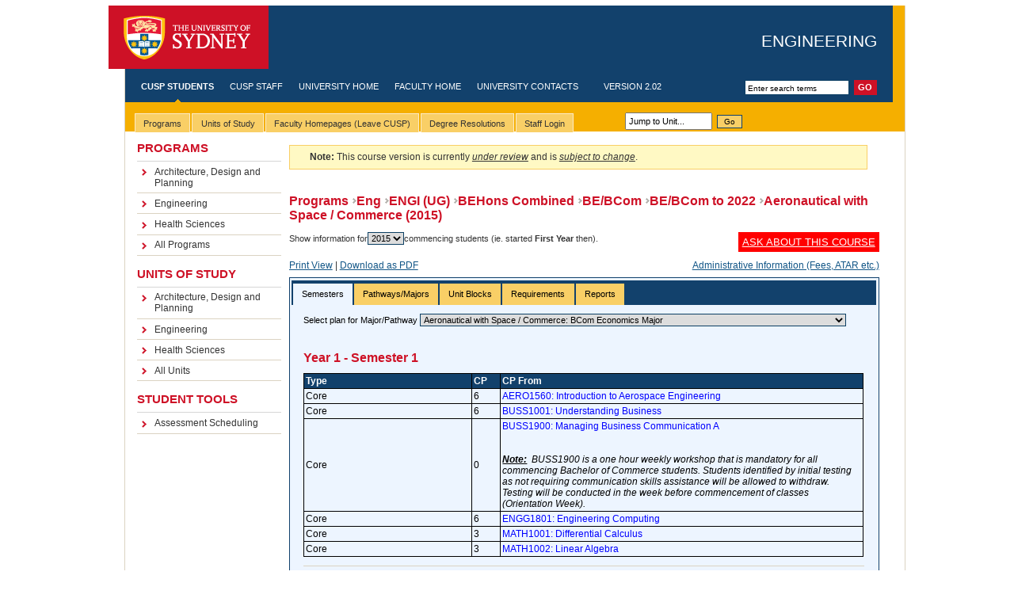

--- FILE ---
content_type: text/html; charset=UTF-8
request_url: https://cusp.sydney.edu.au/students/view-degree-page/stream/3702/dvid/1575
body_size: 26122
content:
<!DOCTYPE html PUBLIC "-//W3C//DTD XHTML 1.0 Transitional//EN" "http://www.w3.org/TR/xhtml1/DTD/xhtml1-transitional.dtd">
<html xmlns="http://www.w3.org/1999/xhtml" xml:lang="eng" lang="eng">
    <head>
        <meta http-equiv="Content-Type" content="text/html; charset=utf-8" />
        <title>CUSP - Course & Unit of Study Portal - The University of Sydney</title>

        <!-- Common CUSP stylesheets & scripts, including jQuery (loaded before Mootools & Prototype, important!)-->
        <link rel="stylesheet" href="/styles/cusp_style.css" type="text/css" />
        <link rel="stylesheet" href="/scripts/jquery_ui/css/usyd-custom-2/jquery-ui-1.8.5.custom.css" type="text/css" />
<link rel="stylesheet" href="/scripts/jquery/plugins/superfish/css/cusp-superfish.css" type="text/css" />

<link rel="stylesheet" href="/scripts/jquery/plugins/jsTree/themes/classic/style.css" type="text/css" />

<link rel="stylesheet" href="/scripts/jquery/plugins/tagging/token-input.css" type="text/css" />
<link rel="stylesheet" href="/scripts/jquery/plugins/tagging/token-input-facebook.css" type="text/css" />
<link rel="stylesheet" href="/scripts/jquery/plugins/tablesorter/themes/usyd/style.css" type="text/css" media="print, projection, screen" />
<link rel="stylesheet" href="/scripts/jquery/plugins/daterangepicker/ui.daterangepicker.css" type="text/css" media="print, projection, screen" />
<link rel="stylesheet" href="/scripts/jquery/plugins/datatables_1.7.3/media/css/demo_table.css" type="text/css" media="print, projection, screen" />
<link rel="stylesheet" href="/scripts/jquery/plugins/tochecklist/jquery.toChecklist.min.css" type="text/css" media="print, projection, screen" />
<link rel="stylesheet" href="/scripts/jquery/plugins/clueTip-1.1/jquery.cluetip.css" type="text/css" media="print, projection, screen" />

<script type="text/javascript" src="/scripts/RSA/BigInt.js"></script>
<script type="text/javascript" src="/scripts/RSA/Barrett.js"></script>
<script type="text/javascript" src="/scripts/RSA/RSA.js"></script>
<script type="text/javascript" src="/scripts/RSA/SHA512.js"></script>

<script type="text/javascript" src="/scripts/jquery_ui/js/jquery-1.6.4.min.js"></script>
<script type="text/javascript" src="/scripts/jquery_ui/js/jquery-ui-1.8.5.custom.min.js"></script>
<script type="text/javascript" src="/scripts/jquery_ui/js/jquery.bgiframe.min.js"></script>

<script type="text/javascript" src="/scripts/jquery/plugins/cookie/jquery.cookie.js"></script>
<script type="text/javascript" src="/scripts/jquery/plugins/tagging/jquery.tokeninput.js"></script>

<script type="text/javascript" src="/scripts/jquery/plugins/columnFilters/jquery.columnfilters.js"></script>
<script type="text/javascript" src="/scripts/jquery/plugins/tablesorter/jquery.tablesorter.js"></script>
<script type="text/javascript" src="/scripts/jquery/plugins/hoverIntent/hoverIntent.js"></script>
<script type="text/javascript" src="/scripts/jquery/plugins/superfish/js/superfish.js"></script>
<script type="text/javascript" src="/scripts/jquery/plugins/supersubs/supersubs.js"></script>
<script type="text/javascript" src="/scripts/jquery/plugins/jsTree/jquery.jstree.js"></script>
<script type="text/javascript" src="/scripts/jquery/plugins/daterangepicker/daterangepicker.jQuery.js"></script>
<script type="text/javascript" src="/scripts/jquery/plugins/datatables_1.7.3/media/js/jquery.dataTables.js"></script>
<script type="text/javascript" src="/scripts/jquery/plugins/datatables_1.7.3/media/js/jquery.dataTables.delay.js"></script>
<script type="text/javascript" src="/scripts/jquery/plugins/tochecklist/jquery.toChecklist.min.js"></script>
<script type="text/javascript" src="/scripts/jquery/plugins/clueTip-1.1/jquery.cluetip.js"></script>


<script type="text/javascript" src="/scripts/jquery/plugins/highcharts/highcharts.js"></script>
<script type="text/javascript" src="/scripts/jquery/plugins/highcharts/exporting.js"></script>

<script type="text/javascript" src="/scripts/util/Util.js"></script>
<script type="text/javascript" src="/scripts/util/MyCharts.js"></script>
<script type="text/javascript" src="/scripts/ofc/json/json2.js"></script>
<script type="text/javascript" src="/scripts/ofc/swfobject.js"></script>
        <!-- USYD template stylesheets & scripts -->
        <link rel="stylesheet" href="/styles/screen.css" type="text/css" />
        <!--[if IE]><link rel="stylesheet" href="/styles/screen-ie.css" type="text/css" /><![endif]-->
        <!--[if IE 6]><link rel="stylesheet" href="/styles/screen-ie6.css" type="text/css" /><![endif]-->
        <link rel="stylesheet" href="/styles/screen-local.css" type="text/css" />
        <link rel="stylesheet" media="print" type="text/css" href="/styles/print.css" />
        
        <!-- Hacks to make the CUSP stylesheets play nice with USYD template -->
        <!-- Hacks to make the CUSP stylesheets play nice with Faculty stylesheets -->
<style type="text/css">
    /* The University stylesheets and YUI stylesheets don't play nicely together.
     * The following hacks and resets are needed to restore some order.
     * Firebug is your best friend here. This would be impossible to fix without it.
     * The University stylesheets should NOT be touched. Use the defaults, and hack here.
     */

    body {border:0; margin:0; font-size:0.63em}
    #w3 #masthead h1, #w3 #head h1 {top:1.55em}
    #mid #menu {margin-left:15px; padding:0}
    #mid #menu dl {margin:0;}
    #mid #menu dl dd {margin-left:0;}
    #content {margin:0}
    #content button {border: 1px outset black}
    #application_menu ul {padding:0; margin:0;}
    #application_menu ul li a{text-decoration:none;padding-top:4px;padding-bottom:2px;}
    #content ul, #content ol, #content ol li {margin:0;padding:0}
    #mp-content ul li {margin:0;padding:0}
    ul#tabs {
        height: 2.5em !important;
        padding-top: 0.7em !important;
    }

    .ui-tabs > ul {padding:0 !important;}
    .ui-tabs > ul > li {padding:0 !important; margin:1px 0 0 0 !important; list-style-type:none !important}
    .ui-tabs > ul > li > a {text-decoration:none !important; color:black !important}
    .ui-tabs-nav > li {font-size:1.0em !important}
    .ui-tabs, .ui-tabs-nav {padding:0.2em 0.2em 0 !important}
    .ui-widget-content a {color:#0000FF; text-decoration:none !important}
    .ui-datepicker {z-index: 9999; /* must be > than popup editor dialogs */}

    #content table, #content table td, #content table th {border:0}

    /*z-index tweaking to behave nicely with the YUI floating dialogs and menu*/
    div#tabbar {z-index:2;}     /*orig: 9*/
    #tabs li ul {z-index:2;}    /*orig: 9*/
    #mid {z-index:1;}           /*orig: 7*/
    #content div.panelbody * {z-index:3;}
    #content div.panel div.crnr.botr {z-index:0;}
    #overlay {z-index:110;}

    ul.checklist > li {list-style: none !important;}
    ul.checklist { padding:0 !important}
    div.checklist {height:auto !important; width: 400px !important}
    div.checklist label {display: inline !important}
    div.checklist li input {display:inline !important; float:none !important}

    .ui-accordion {margin-top: 0 !important}
    .ui-accordion  > h3 {margin: 0 !important; font-size: 12px !important;}
    .ui-accordion  > h3 > a {background: none !important}

    /*jsTree hacks*/
    .jstree-classic.jstree-focused { background:none !important; }
    .jstree-apple.jstree-focused { background:none !important; }
    .jstree-apple > ul { background:none !important; }
    .jstree * {font-size: 13px !important}
    .jstree a.node {text-decoration: none !important; color: inherit !important}
    .jstree ul {padding: 0 0 0 15px !important; margin: 0 !important}
    .jstree li {margin: 0 !important; line-height: 100% !important; cursor: pointer}
    li.jstree-open > span, li.jstree-closed > span, li.jstree-leaf > span {
        display:inline-block !important;
        vertical-align:top  !important;
        white-space:normal  !important;
        width:97% !important;   /*needed for internet explorer to behave*/
    }
    .jstree a {padding: 0 !important}
    .jstree a:hovered {padding: 0 !important; font-style: italic !important}
    .jstree-hovered {background:none !important; padding: 0 !important; border: none !important; margin: 0 !important; font-style: italic !important}

    /* jquery autocomplete styling*/
    ul.ui-autocomplete > li {list-style: none !important}

    /*floating dialog hacks (name it as a panel in canse we want to apply the same rules to other parts)*/
    .cusp_panel {font-size:1.2em}
    .cusp_panel button {border: 1px outset black}
    .cusp_panel ul, .cusp_panel ul li, .cusp_panel ol, .cusp_panel ol li {margin:0;padding:0}
    .cusp_panel table {margin-top:5px !important;}
    .cusp_panel table tr {padding:3px !important}
    .cusp_panel table, .cusp_panel td, .cusp_panel th {border:0; text-align:left;}

    /*yui menu hacks*/
    #application_menu {font-size:12px !important;}
</style>
    </head>

    <body>
                                <div id="w1">
            <div id="w2">
                <div id="w3">
                    <div id="head">
                        <a class='skip-nav' href='#content'>Skip to main content</a>
                        <div id="masthead">
                            <h1>
                                <a id="logo" href="http://sydney.edu.au">The University of Sydney</a>
                                <span id="separator">-</span>
                                <span id="tag-line">
                                                                                                                        <a href="http://sydney.edu.au/engineering/">Engineering</a>
                                                                                                            </span>
                            </h1>
                        </div>
                        <!-- (global nav) -->
                        <!-- start global nav -->
                        <form id="search" action="http://search.usyd.edu.au/search/search.cgi">
                            <input type="hidden" name="collection" value="Usyd" />
                            <input type="text" name="query" class="field" title="Enter search terms" value="Enter search terms"/>
                            <input type="submit" value="Go" class="button" />
                            <input type="hidden" name="scope" value="cusp.sydney.edu.au" />
                        </form>
                        <ul id="nav-global">
                            <!-- use the "active" class to define the currently active item (highlighted text and nav indicator) -->
                            <li class="active"><a href="/">CUSP Students</a></li>
                            <li><a href="/my-home">CUSP Staff</a></li>
                            <li><a href="http://sydney.edu.au/">University Home</a></li>
                                                            <li><a href="http://sydney.edu.au/engineering/">Faculty Home</a></li>
                                                        <li><a href="http://sydney.edu.au/contact.shtml">University Contacts</a></li>
                            <li>&nbsp;&nbsp;&nbsp;&nbsp;Version 2.02</li>
                        </ul>
                        <!-- end global nav -->
                        <!-- (global nav) -->
                    </div>
                    <!-- breadcrumb -->

                    <!-- (tabs pane) -->

                    <!-- templateVersion="3.0" -->
                    <!-- beginnoindex -->
                    <div id="tabbar">
                        <div id="application-menu-placeholder" style="text-align:left">
    <div style="float:left">
        <table id="application-menu-table" style="width:800px">
            <tr>
                <td>
                    <ul id="tabs" class="horizontal">
                        <!--TAB_BEGIN-->
                        <li>
                            <span><a href="#"><span>Programs</span></a></span>
                            <ul>
                                                                                                                                                                        <li><a href="/students/view-degree-programs-page/did/226226">Architecture, Design and Planning</a></li>
                                                                                                                                                                                                                                                                                                                                                                                                                        <li><a href="/students/view-degree-programs-page/did/742">Engineering</a></li>
                                                                                                                                        <li><a href="/students/view-degree-programs-page/did/1000">Health Sciences</a></li>
                                                                                                                                                                                                                                                                                                                                                                                                                                                                                                                                                                                                                                                                                                                                                                                                                <li><a href="/students/view-degree-programs-page/">All Programs</a></li>
                            </ul>
                        </li>
                        <li>
                            <span><a href="#"><span>Units of Study</span></a></span>
                            <ul>
                                                                                                                                                                        <li><a href="/students/view-units-page/did/226226">Architecture, Design and Planning</a></li>
                                                                                                                                                                                                                                                                                                                                                                                                                        <li><a href="/students/view-units-page/did/742">Engineering</a></li>
                                                                                                                                        <li><a href="/students/view-units-page/did/1000">Health Sciences</a></li>
                                                                                                                                                                                                                                                                                                                                                                                                                                                                                                                                                                                                                                                                                                                                                                                                                <li><a href="/students/view-units-page/">All Units</a></li>
                            </ul>
                        </li>
                        <li>
                            <span><a href="#"><span>Faculty Homepages (Leave CUSP)</span></a></span>
                            <ul>
                                                                <li><a href="http://sydney.edu.au/agriculture/">Agriculture and Environment </a></li>
                                                                <li><a href="http://sydney.edu.au/architecture/">Architecture, Design and Planning</a></li>
                                                                <li><a href="http://sydney.edu.au/arts/">Arts and Social Sciences</a></li>
                                                                <li><a href="http://sydney.edu.au/business">Business (Business School)</a></li>
                                                                <li><a href="http://sydney.edu.au/perkins/">Charles Perkins Centre</a></li>
                                                                <li><a href="#">Education and Social Work</a></li>
                                                                <li><a href="http://sydney.edu.au/engineering/">Engineering</a></li>
                                                                <li><a href="http://sydney.edu.au/health_sciences/">Health Sciences</a></li>
                                                                <li><a href="http://www.medfac.usyd.edu.au/">Medicine (Sydney Medical School) </a></li>
                                                                <li><a href="http://sydney.edu.au/nursing/">Nursing and Midwifery</a></li>
                                                                <li><a href="http://sydney.edu.au/pharmacy/">Pharmacy</a></li>
                                                                <li><a href="http://sydney.edu.au/science/">Science</a></li>
                                                                <li><a href="#">Sydney College of the Arts</a></li>
                                                                <li><a href="http://music.sydney.edu.au">Sydney Conservatorium of Music</a></li>
                                                                <li><a href="http://www.law.usyd.edu.au/">Sydney Law School</a></li>
                                                                <li><a href="#">University Archive</a></li>
                                                                <li><a href="http://sydney.edu.au/ict/">University ICT</a></li>
                                                                <li><a href="http://sydney.edu.au/vetscience/">Veterinary Science</a></li>
                                                            </ul>
                        </li>
                        <li>
                            <span><a href="/resolutions/"><span>Degree Resolutions</span></a></span>
                            <!--
                            <ul>
                                <li><a href="/resolutions/engineering2012">Engineering</a></li>
                                <li><a href="/resolutions/infotech2012">Information Technologies</a></li>
                                <li><a href="/resolutions/projmgmt2012">Project Management</a></li>
                            </ul>
                            -->
                        </li>
                                                <li>
                            <span><a href="/users/login-page"><span>Staff Login</span></a></span>
                            <ul>
                                                                    <li><a href="/users/login-unikey/return/0">UniKey</a></li>
                                                                <li><a href="/users/login-page/external/1">External</a></li>
                            </ul>
                        </li>
                                                <!--TAB_END-->
                    </ul>
                </td>
                <td valign="bottom">
                    <input style="width:100px;  font-size:11px; padding:3px;margin:2px" type="text" id="jump_to_unit" name="jump_to_unit" value="Jump to Unit..."/>
                    <button class="cusp-button" name="bJumpToUnit" id="bJumpToUnit">Go</button>
                </td>
            </tr>
        </table>
    </div>
    <div style="text-align: right; float: right; padding-top:15px; padding-right:18px">
            </div>
</div>

<script id="mp-script" type="text/javascript">
    var mp = new Object;

/*  Disable AutoComplete for Unit Alpha box to reduce slow-down
    CUSP.autocomplete({
        input_id: '#jump_to_unit',
        hidden_id: false,
        url: CUSP.svcUrl('AutocompleteSvc', 'listAllUnitCodes'),
        prompt_text: 'Jump to Unit'
    });
*/

    $(document).ready(function() {
       $('#jump_to_unit').live('focus', function() {
          $(this).val(""); 
       });
       $('#jump_to_unit').live('blur', function() {
          if(!$(this).val()) $(this).val("Jump to Unit..."); 
       });
       $('#jump_to_unit').live('keyup', function(e) {
          mp.jumpToUnit(e);
       });
       $('#bJumpToUnit').live('click', function(e) {
          mp.jumpToUnit({keyCode: 13});
       });
    });
    

    mp.jumpToUnit = function(e) {
        var code = e.keyCode ? e.keyCode : e.which;
        if(code == 13) {    //enter key was pressed
            var alpha = $('#jump_to_unit').val().toUpperCase();
            CUSP.ajaxPost(
                CUSP.svcUrl("UnitSvc", "getUnitByAlpha", {alpha: alpha}),
                null,
                null,
                function(o) { //callback
                    var xml = CUSP.res2array(o);
                    //if(xml.response.success && xml.response.data) {
                        window.location = '/students/view-unit-page/alpha/' + alpha;
                        //setTimeout(function(){jQuery('#jump_to_unit').focus();},200);
                    //}
                    //else {
                    //    CUSP.yuiErrorAlert("Unit Does Not Exist", "Unit '" + alpha + "' does not exist. Expected alpha-code, e.g. 'INFO1103'");
                    //    jQuery('#jump_to_unit').blur();
                    //}
                }
            );
        }
    }
</script>



                    </div>
                    <!-- endnoindex -->

                    <div id="tabunderscore"></div>
                    <!-- ( end tabs pane) -->
                    <div id="mid" class="clearfix">
                        <!-- (menus pane) -->
                        <div id='menu' class='withtabs'>
                            <dl>
                                <dt>Programs</dt>
                                <dd>
                                    <ul>
                                                                                                                                                                                                                        <li><a href="/students/view-degree-programs-page/did/226226">Architecture, Design and Planning</a></li>
                                                                                                                                                                                                                                                                                                                                                                                                                                                                                                                                <li><a href="/students/view-degree-programs-page/did/742">Engineering</a></li>
                                                                                                                                                                                <li><a href="/students/view-degree-programs-page/did/1000">Health Sciences</a></li>
                                                                                                                                                                                                                                                                                                                                                                                                                                                                                                                                                                                                                                                                                                                                                                                                                                                                                                                                                            					     <li><a href="/students/view-degree-programs-page/">All Programs</a></li>
                                    </ul>
                                </dd>
                                <dt>Units of Study</dt>
                                <dd>
                                    <ul>
                                                                                                                                                                                                                        <li><a href="/students/view-units-page/did/226226">Architecture, Design and Planning</a></li>
                                                                                                                                                                                                                                                                                                                                                                                                                                                                                                                                <li><a href="/students/view-units-page/did/742">Engineering</a></li>
                                                                                                                                                                                <li><a href="/students/view-units-page/did/1000">Health Sciences</a></li>
                                                                                                                                                                                                                                                                                                                                                                                                                                                                                                                                                                                                                                                                                                                                                                                                                                                                                                                                                            					     <li><a href="/students/view-units-page/">All Units</a></li>
                                    </ul>
                                </dd>
                                <dt>Student Tools</dt>
                                <dd>
                                    <ul>
                                        <li><a href="/student-tools/view-assessment-scheduling-page/">Assessment Scheduling</a></li>
                                    </ul>
                                </dd>
                            </dl>
                        </div>
                        <!-- (menus pane) -->
                        <!--   ##############   Main Content    #######################  -->
                        <div id="content" class="withtabs">
                            <!-- Class additions below: <div id="content" class="withtabs nomenu nofeature"> -->
                            <div id="w4" class="nomenu nofeature" style="min-width:745px; width:745px;">
                                <div class="cusp_style cusp_student" style="width:745px;">
                                    
                                    <div id="vdp-content">
<div class="cusp-msg"><div class="cusp-msg-note"><p><span class="ui-icon ui-icon-info" style="float: left; margin-right: .3em;"></span><strong>Note: </strong>This course version is currently <i><u>under review</u></i> and is <i><u>subject to change</u></i>.</p></div></div><h3><a href='/students/view-degree-programs-page/did/742'>Programs</a><a href='/students/view-degree-programs-page/degree_program_id/69'>Eng</a><a href='/students/view-degree-programs-page/degree_program_id/201'>ENGI (UG)</a><a href='/students/view-degree-programs-page/degree_program_id/173'>BEHons Combined</a><a href='/students/view-degree-programs-page/degree_program_id/409'>BE/BCom</a><a href='/students/view-degree-programs-page/degree_program_id/186'>BE/BCom to 2022</a>Aeronautical with Space / Commerce (2015)</h3><br><span>Show information for<select name='selected-degree-version-id' id='selected-degree-version-id' onchange='javascript:vdp.selectDegreeVersion()'><option value='4050'>2022</option><option value='3939'>2021</option><option value='1955'>2016</option><option value='1575'selected='1'>2015</option></select>commencing students (ie. started <b>First Year</b> then).<style>.ask_button {float:right; padding:5px; background:red; color:white; font-weight:normal; font-size:13px; text-align: center; cursor:pointer;}</style><div style='display: none'>Faculty of <a href="/cdn-cgi/l/email-protection" class="__cf_email__" data-cfemail="85c0ebe2ecebe0e0f7ecebe2e0ebe2ecebe0e0f7ecebe2abf0ebe1e0f7e2f7e4e1f0e4f1e0c5f6fce1ebe0fcabe0e1f0abe4f0">[email&#160;protected]</a></div><div class='ask_button'><a href='http://sydney.edu.au/courses/ask_a_question'><font color='white'>ASK ABOUT THIS COURSE</font></a></div></span><br><br><p><a href='/students/view-degree-page/print/1/stream/3702/dvid/1575/' target='_blank'>Print View</a> | <a href='javascript:downloadPDF(false);'>Download as PDF</a>  <a style='display:inline-block; float: right;' href='http://sydney.edu.au/courses' target='_blank'>Administrative Information (Fees, ATAR etc.)</a></p><div id='vdp-tabs'><ul><li><a href='#semesters'>Semesters</a></li><li><a href='#streams'>Pathways/Majors</a></li><li><a href='#unitTables'>Unit Blocks</a></li><li><a href='#overview'>Requirements</a></li><li><a href='#degreeReportTypes'>Reports</a></li></ul><div id='semesters' class='ui-tabs-hide'><span>Select plan for Major/Pathway  <select name='selected-stream-id' id='selected-stream-id' onchange='javascript:vdp.selectDegreeStreamVersion()'><option value='0'>Aeronautical with Space / Commerce</option><option value='3698'>Aeronautical with Space / Commerce: BCom Accounting Major</option><option value='3708'>Aeronautical with Space / Commerce: BCom Business Analytics</option><option value='3699'>Aeronautical with Space / Commerce: BCom Business Information Systems Major</option><option value='3700'>Aeronautical with Space / Commerce: BCom Commercial Law Major</option><option value='3701'>Aeronautical with Space / Commerce: BCom Econometrics Major</option><option value='3702' selected='1' >Aeronautical with Space / Commerce: BCom Economics Major</option><option value='3703'>Aeronautical with Space / Commerce: BCom Finance Major</option><option value='3704'>Aeronautical with Space / Commerce: BCom Industrial Relations and Human Resource Management Major</option><option value='3705'>Aeronautical with Space / Commerce: BCom International Business Major</option><option value='3706'>Aeronautical with Space / Commerce: BCom Management Major</option><option value='3707'>Aeronautical with Space / Commerce: BCom Marketing Major</option></select></span><h3><span title=For Semester 1 calendar dates look up `Semester 1` on the university timetable website at https://web.timetable.usyd.edu.au/calendar.jsp>Year 1 - Semester 1</span></h3><table class='t_b' style='width:100%'><tr><td class='th' style='width:30%'>Type</td><td class='th' style='width:5%'>CP</td><td class='th' style='width:65%'>CP From</td></tr><tr><td><div style='width:148px'>Core</div></td><td>6</td><td><a href='/students/view-unit-page/alpha/AERO1560'>AERO1560: Introduction to Aerospace Engineering</a><br></td></tr><tr><td><div style='width:148px'>Core</div></td><td>6</td><td><a href='/students/view-unit-page/alpha/BUSS1001'>BUSS1001: Understanding Business</a><br></td></tr><tr><td><div style='width:148px'>Core</div></td><td>0</td><td><a href='/students/view-unit-page/alpha/BUSS1900'>BUSS1900: Managing Business Communication A</a><br><br><br><i><b><u>Note:</u>&nbsp; </b>BUSS1900 is a one hour weekly workshop that is mandatory for all commencing Bachelor of Commerce students. Students identified by  initial testing as not requiring communication skills assistance will be allowed to withdraw. Testing will be conducted in the week before commencement of classes (Orientation Week).</i></td></tr><tr><td><div style='width:148px'>Core</div></td><td>6</td><td><a href='/students/view-unit-page/alpha/ENGG1801'>ENGG1801: Engineering Computing</a><br></td></tr><tr><td><div style='width:148px'>Core</div></td><td>3</td><td><a href='/students/view-unit-page/alpha/MATH1001'>MATH1001: Differential Calculus</a><br></td></tr><tr><td><div style='width:148px'>Core</div></td><td>3</td><td><a href='/students/view-unit-page/alpha/MATH1002'>MATH1002: Linear Algebra</a><br></td></tr></table><hr/><h3><span title=For Semester 2 calendar dates look up `Semester 1` on the university timetable website at  https://web.timetable.usyd.edu.au/calendar.jsp>Year 1 - Semester 2</span></h3><table class='t_b' style='width:100%'><tr><td class='th' style='width:30%'>Type</td><td class='th' style='width:5%'>CP</td><td class='th' style='width:65%'>CP From</td></tr><tr><td><div style='width:148px'>Core</div></td><td>6</td><td><a href='/students/view-unit-page/alpha/AMME1362'>AMME1362: Introduction to Engineering Materials</a><br></td></tr><tr><td><div style='width:148px'>Core</div></td><td>6</td><td><a href='/students/view-unit-page/alpha/BUSS1030'>BUSS1030: Accounting, Business and Society</a><br></td></tr><tr><td><div style='width:148px'>Core</div></td><td>6</td><td><a href='/students/view-unit-page/alpha/ENGG1802'>ENGG1802: Engineering Mechanics</a><br></td></tr><tr><td><div style='width:148px'>Core</div></td><td>3</td><td><a href='/students/view-unit-page/alpha/MATH1003'>MATH1003: Integral Calculus and Modelling</a><br></td></tr><tr><td><div style='width:148px'>Core</div></td><td>3</td><td><a href='/students/view-unit-page/alpha/MATH1005'>MATH1005: Statistical Thinking with Data</a><br></td></tr></table><hr/><h3><span title=For Semester 1 calendar dates look up `Semester 1` on the university timetable website at https://web.timetable.usyd.edu.au/calendar.jsp>Year 2 - Semester 1</span></h3><table class='t_b' style='width:100%'><tr><td class='th' style='width:30%'>Type</td><td class='th' style='width:5%'>CP</td><td class='th' style='width:65%'>CP From</td></tr><tr><td><div style='width:148px'>Core</div></td><td>6</td><td><a href='/students/view-unit-page/alpha/BUSS1040'>BUSS1040: Economics for Business Decision Making</a><br></td></tr><tr><td><div style='width:148px'>Core</div></td><td>6</td><td><a href='/students/view-unit-page/alpha/AMME2261'>AMME2261: Fluid Mechanics 1</a><br></td></tr><tr><td><div style='width:148px'>Core</div></td><td>6</td><td><a href='/students/view-unit-page/alpha/AMME2500'>AMME2500: Engineering Dynamics</a><br></td></tr><tr><td><div style='width:148px'>Core</div></td><td>6</td><td><a href='/students/view-unit-page/alpha/MATH2067'>MATH2067: DEs and Vector Calculus for Engineers</a><br></td></tr></table><hr/><h3><span title=For Semester 2 calendar dates look up `Semester 1` on the university timetable website at  https://web.timetable.usyd.edu.au/calendar.jsp>Year 2 - Semester 2</span></h3><table class='t_b' style='width:100%'><tr><td class='th' style='width:30%'>Type</td><td class='th' style='width:5%'>CP</td><td class='th' style='width:65%'>CP From</td></tr><tr><td><div style='width:148px'>Core</div></td><td>6</td><td><a href='/students/view-unit-page/alpha/BUSS1002'>BUSS1002: The Business Environment</a><br></td></tr><tr><td><div style='width:148px'>Core</div></td><td>6</td><td><a href='/students/view-unit-page/alpha/AMME2262'>AMME2262: Introduction to Thermal Engineering</a><br></td></tr><tr><td><div style='width:148px'>Core</div></td><td>6</td><td><a href='/students/view-unit-page/alpha/AMME2301'>AMME2301: Mechanics of Solids</a><br></td></tr><tr><td><div style='width:148px'>Core</div></td><td>6</td><td><a href='/students/view-unit-page/alpha/MECH2400'>MECH2400: Mechanical Systems Design 1</a><br></td></tr></table><hr/><h3><span title=For Semester 1 calendar dates look up `Semester 1` on the university timetable website at https://web.timetable.usyd.edu.au/calendar.jsp>Year 3 - Semester 1</span></h3><table class='t_b' style='width:100%'><tr><td class='th' style='width:30%'>Type</td><td class='th' style='width:5%'>CP</td><td class='th' style='width:65%'>CP From</td></tr><tr><td><div style='width:148px'>Core</div></td><td>6</td><td><a href='/students/view-unit-page/alpha/AERO3360'>AERO3360: Aerospace Structures 1</a><br></td></tr><tr><td><div style='width:148px'>Core</div></td><td>6</td><td><a href='/students/view-unit-page/alpha/AERO3460'>AERO3460: Aerospace Design 1</a><br></td></tr><tr><td><div style='width:148px'>List</div></td><td>12</td><td>Select from <br /><a href='#view_unit_block_3830' title='Click to view block details. Opens in a popup dialog.' onclick='javascript:vdp.viewUnitBlock(3830,58031); return false;'>Commerce Junior Electives</a><br><a href='#view_unit_block_3831' title='Click to view block details. Opens in a popup dialog.' onclick='javascript:vdp.viewUnitBlock(3831,58031); return false;'>Commerce Senior Electives</a><br><br><br><i><b><u>Note:</u>&nbsp; </b>Students are required to complete a total of 96 credit points of Commerce units. Units selected must include Junior Core requirements, a Commerce major sequence (36 credits minimum) and 48 credits at the senior level (2000 and above). See Streams/Majors tab above for details of available majors.</i></td></tr></table><hr/><h3><span title=For Semester 2 calendar dates look up `Semester 1` on the university timetable website at  https://web.timetable.usyd.edu.au/calendar.jsp>Year 3 - Semester 2</span></h3><table class='t_b' style='width:100%'><tr><td class='th' style='width:30%'>Type</td><td class='th' style='width:5%'>CP</td><td class='th' style='width:65%'>CP From</td></tr><tr><td><div style='width:148px'>Core</div></td><td>6</td><td><a href='/students/view-unit-page/alpha/AERO2705'>AERO2705: Space Engineering 1</a><br></td></tr><tr><td><div style='width:148px'>Core</div></td><td>6</td><td><a href='/students/view-unit-page/alpha/AERO3260'>AERO3260: Aerodynamics 1</a><br></td></tr><tr><td><div style='width:148px'>Core</div></td><td>6</td><td><a href='/students/view-unit-page/alpha/AERO3560'>AERO3560: Flight Mechanics 1</a><br></td></tr><tr><td><div style='width:148px'>List</div></td><td>6</td><td>Select from <br /><a href='#view_unit_block_3830' title='Click to view block details. Opens in a popup dialog.' onclick='javascript:vdp.viewUnitBlock(3830,58035); return false;'>Commerce Junior Electives</a><br><a href='#view_unit_block_3831' title='Click to view block details. Opens in a popup dialog.' onclick='javascript:vdp.viewUnitBlock(3831,58035); return false;'>Commerce Senior Electives</a><br><br><br><i><b><u>Note:</u>&nbsp; </b>Students are required to complete a total of 96 credit points of Commerce units. Units selected must include Junior Core requirements, a Commerce major sequence (36 credits minimum) and 48 credits at the senior level (2000 and above). See Streams/Majors tab above for details of available majors.</i></td></tr></table><hr/><h3><span title=For Semester 1 calendar dates look up `Semester 1` on the university timetable website at https://web.timetable.usyd.edu.au/calendar.jsp>Year 4 - Semester 1</span></h3><table class='t_b' style='width:100%'><tr><td class='th' style='width:30%'>Type</td><td class='th' style='width:5%'>CP</td><td class='th' style='width:65%'>CP From</td></tr><tr><td><div style='width:148px'>Core</div></td><td>6</td><td><a href='/students/view-unit-page/alpha/AERO3261'>AERO3261: Propulsion</a><br></td></tr><tr><td><div style='width:148px'>Core</div></td><td>6</td><td><a href='/students/view-unit-page/alpha/AMME3500'>AMME3500: System Dynamics and Control</a><br></td></tr><tr><td><div style='width:148px'><a href='#view_unit_block_3831' title='Click to view block details. Opens in a popup dialog.' onclick='javascript:vdp.viewUnitBlock(3831,58038); return false;'>Commerce Senior Electives</a></div></td><td>12</td><td>Select from <br /><a href='#view_unit_block_3831' title='Click to view block details. Opens in a popup dialog.' onclick='javascript:vdp.viewUnitBlock(3831,58038); return false;'>Commerce Senior Electives</a><br></td></tr></table><hr/><h3><span title=For Semester 2 calendar dates look up `Semester 1` on the university timetable website at  https://web.timetable.usyd.edu.au/calendar.jsp>Year 4 - Semester 2</span></h3><table class='t_b' style='width:100%'><tr><td class='th' style='width:30%'>Type</td><td class='th' style='width:5%'>CP</td><td class='th' style='width:65%'>CP From</td></tr><tr><td><div style='width:148px'>Core</div></td><td>6</td><td><a href='/students/view-unit-page/alpha/AERO3760'>AERO3760: Space Engineering 2</a><br></td></tr><tr><td><div style='width:148px'><a href='#view_unit_block_3831' title='Click to view block details. Opens in a popup dialog.' onclick='javascript:vdp.viewUnitBlock(3831,58040); return false;'>Commerce Senior Electives</a></div></td><td>18</td><td>Select from <br /><a href='#view_unit_block_3831' title='Click to view block details. Opens in a popup dialog.' onclick='javascript:vdp.viewUnitBlock(3831,58040); return false;'>Commerce Senior Electives</a><br></td></tr></table><hr/><h3><span title=For Semester 1 calendar dates look up `Semester 1` on the university timetable website at https://web.timetable.usyd.edu.au/calendar.jsp>Year 5 - Semester 1</span></h3><table class='t_b' style='width:100%'><tr><td class='th' style='width:30%'>Type</td><td class='th' style='width:5%'>CP</td><td class='th' style='width:65%'>CP From</td></tr><tr><td><div style='width:148px'>Core</div></td><td>6</td><td><a href='/students/view-unit-page/alpha/AERO4701'>AERO4701: Space Engineering 3</a><br></td></tr><tr><td><div style='width:148px'>Core</div></td><td>6</td><td><a href='/students/view-unit-page/alpha/AMME4111'>AMME4111: Thesis A</a><br></td></tr><tr><td><div style='width:148px'>Core</div></td><td>0</td><td><a href='/students/view-unit-page/alpha/ENGG4000'>ENGG4000: Practical Experience</a><br></td></tr><tr><td><div style='width:148px'><a href='#view_unit_block_3832' title='Click to view block details. Opens in a popup dialog.' onclick='javascript:vdp.viewUnitBlock(3832,58045); return false;'>Aeronautical (Space) Recommended Electives</a></div></td><td>6</td><td><a href='#view_unit_block_3832' title='Click to view block details. Opens in a popup dialog.' onclick='javascript:vdp.viewUnitBlock(3832,58045); return false;'>Aeronautical (Space) Recommended Electives</a><br></td></tr><tr><td><div style='width:148px'><a href='#view_unit_block_3831' title='Click to view block details. Opens in a popup dialog.' onclick='javascript:vdp.viewUnitBlock(3831,58044); return false;'>Commerce Senior Electives</a></div></td><td>6</td><td><a href='#view_unit_block_3831' title='Click to view block details. Opens in a popup dialog.' onclick='javascript:vdp.viewUnitBlock(3831,58044); return false;'>Commerce Senior Electives</a><br></td></tr></table><hr/><h3><span title=For Semester 2 calendar dates look up `Semester 1` on the university timetable website at  https://web.timetable.usyd.edu.au/calendar.jsp>Year 5 - Semester 2</span></h3><table class='t_b' style='width:100%'><tr><td class='th' style='width:30%'>Type</td><td class='th' style='width:5%'>CP</td><td class='th' style='width:65%'>CP From</td></tr><tr><td><div style='width:148px'>Core</div></td><td>6</td><td><a href='/students/view-unit-page/alpha/BUSS3500'>BUSS3500: Integrated Business Applications</a><br><br><br><i><b><u>Note:</u>&nbsp; </b><span class='cusp_user_html'><b>BUSS3500, senior capstone unit for the Commerce component of the combined degree, has been discontinued and will be available for the last time in an intensive February session in 2017. If you have not completed the unit by this time, you must select an additional senior Commerce elective to replace it.</b><br/><br/>BUSS3500 is the senior capstone unit for the Commerce component of the combined degree since 2011. Combined degree students who commenced study in 2010 or earlier should take BUSS3500 in place of ECOF3001 Business Strategy, the capstone unit for the old pre-2011 Bachelor of Commerce. Combined degree students who began study before 2011 and are having difficulty enrolling in BUSS3500 should seek assistance from the Engineering & IT student office on Level 3 of the Peter Nicol Russell Building (PNR).</span></i></td></tr><tr><td><div style='width:148px'>Core</div></td><td>6</td><td><a href='/students/view-unit-page/alpha/AMME4112'>AMME4112: Thesis B</a><br></td></tr><tr><td><div style='width:148px'><a href='#view_unit_block_3831' title='Click to view block details. Opens in a popup dialog.' onclick='javascript:vdp.viewUnitBlock(3831,58048); return false;'>Commerce Senior Electives</a></div></td><td>12</td><td>Select from <br /><a href='#view_unit_block_3831' title='Click to view block details. Opens in a popup dialog.' onclick='javascript:vdp.viewUnitBlock(3831,58048); return false;'>Commerce Senior Electives</a><br></td></tr></table><hr/><img src='/images/bar1.png'><h3><span title=For Semester 1 calendar dates look up `Semester 1` on the university timetable website at https://web.timetable.usyd.edu.au/calendar.jsp>Requirements for this Pathway</span></h3><table class='t_b' style='width:100%'><tr><td class='th' style='width:30%'>Type</td><td class='th' style='width:5%'>CP</td><td class='th' style='width:65%'>CP From</td></tr><tr><td><div style='width:148px'>Core</div></td><td>6</td><td><a href='/students/view-unit-page/alpha/BUSS1020'>BUSS1020: Quantitative Business Analysis</a><br><br><br><i><u><b>Note:</b></u>Engineering/Commerce students are exempted from BUSS1020 once they have completed Engineering core unit MATH1005 and one other MATH unit.</i></td></tr><tr><td><div style='width:148px'>Core</div></td><td>6</td><td><a href='/students/view-unit-page/alpha/ECMT1020'>ECMT1020: Business and Economic Statistics B</a><br></td></tr><tr><td><div style='width:148px'>Core</div></td><td>6</td><td><a href='/students/view-unit-page/alpha/ECON1001'>ECON1001: Introductory Microeconomics</a><br></td></tr><tr><td><div style='width:148px'>Core</div></td><td>6</td><td><a href='/students/view-unit-page/alpha/ECON1002'>ECON1002: Introductory Macroeconomics</a><br></td></tr><tr><td><div style='width:148px'>Core</div></td><td>6</td><td><a href='/students/view-unit-page/alpha/ECOS2001'>ECOS2001: Intermediate Microeconomics</a><br><br><br><i><u><b>Note:</b></u>May be replaced by ECOS2901 Intermediate Microeconomics Honours.</i></td></tr><tr><td><div style='width:148px'>Core</div></td><td>6</td><td><a href='/students/view-unit-page/alpha/ECOS2002'>ECOS2002: Intermediate Macroeconomics</a><br><br><br><i><u><b>Note:</b></u>May be replaced by ECOS2902 Intermediate Macroeconomics Honours.</i></td></tr><tr><td><div style='width:148px'><a href='#view_unit_block_Commerce Senior Electives' title='Click to view block details. Opens in a popup dialog.' onclick='javascript:vdp.viewUnitBlock(Commerce Senior Electives,58072); return false;'>Commerce Senior Electives</a></div></td><td>24</td><td>Select from <br /><a href='/students/view-unit-page/alpha/ECOS2025'>ECOS2025: East Asian Economies</a><br><a href='/students/view-unit-page/alpha/ECOS2201'>ECOS2201: Economics of Competition and Strategy</a><br><a href='/students/view-unit-page/alpha/ECOS2306'>ECOS2306: Managerial Firms: Evolution & Attributes</a><br><a href='/students/view-unit-page/alpha/ECOS2307'>ECOS2307: The European Economy</a><br><a href='/students/view-unit-page/alpha/ECOS2903'>ECOS2903: Mathematical Economics A</a><br><a href='/students/view-unit-page/alpha/ECOS3002'>ECOS3002: Development Economics</a><br><a href='/students/view-unit-page/alpha/ECOS3003'>ECOS3003: Hierarchies, Incentives & Firm Structure</a><br><a href='/students/view-unit-page/alpha/ECOS3004'>ECOS3004: History of Economic Thought</a><br><a href='/students/view-unit-page/alpha/ECOS3005'>ECOS3005: Industrial Organisation</a><br><a href='/students/view-unit-page/alpha/ECOS3006'>ECOS3006: International Trade</a><br><a href='/students/view-unit-page/alpha/ECOS3007'>ECOS3007: International Macroeconomics</a><br><a href='/students/view-unit-page/alpha/ECOS3008'>ECOS3008: Labour Economics</a><br><a href='/students/view-unit-page/alpha/ECOS3010'>ECOS3010: Monetary Economics</a><br><a href='/students/view-unit-page/alpha/ECOS3011'>ECOS3011: Public Finance</a><br><a href='/students/view-unit-page/alpha/ECOS3012'>ECOS3012: Strategic Behaviour</a><br><a href='/students/view-unit-page/alpha/ECOS3013'>ECOS3013: Economics of the Environment</a><br><a href='/students/view-unit-page/alpha/ECOS3015'>ECOS3015: Law and Economics</a><br><a href='/students/view-unit-page/alpha/ECOS3016'>ECOS3016: Experimental and Behavioural Economics</a><br><a href='/students/view-unit-page/alpha/ECOS3017'>ECOS3017: Health Economics</a><br><a href='/students/view-unit-page/alpha/ECOS3018'>ECOS3018: Economics of Growth</a><br><a href='/students/view-unit-page/alpha/ECOS3019'>ECOS3019: Capital and Dynamics</a><br><a href='/students/view-unit-page/alpha/ECOS3020'>ECOS3020: Special Topic in Economics</a><br><a href='/students/view-unit-page/alpha/ECOS3021'>ECOS3021: Business Cycles and Asset Markets</a><br><a href='/students/view-unit-page/alpha/ECOS3022'>ECOS3022: The Economics of Financial Markets</a><br><a href='/students/view-unit-page/alpha/ECOS3023'>ECOS3023: Personnel Economics</a><br><a href='/students/view-unit-page/alpha/ECOS3901'>ECOS3901: Advanced Microeconomics Honours</a><br><a href='/students/view-unit-page/alpha/ECOS3902'>ECOS3902: Advanced Macroeconomics Honours</a><br><a href='/students/view-unit-page/alpha/ECOS3903'>ECOS3903: Applied Economics</a><br><a href='/students/view-unit-page/alpha/ECOS3904'>ECOS3904: Applied Macroeconomics Honours</a><br><br><br><i><u><b>Note:</b></u>(a) Four units (24 credit points) must be completed from the units listed, with at least three at 3000-level (18 credit points). (b( ECOS2306  is not offered in 2014. (c) The units ECOS3901, ECOS3902, ECOS3903 and ECOS3904 require the completion of additional prerequisites/corequisites outside of the units of study listed for this major.</i></td></tr></table><br />Students majoring in Economics must complete:<br/><br/>(1) Four prerequisite junior unit of study (18 credit points): BUSS1020, ECMT1020, ECON1001 and ECON1002. Engineering/Commerce students are exempted from BUSS1020 once they have completed Engineering core unit MATH1005 and one other MATH unit.<br/><br/>(2) Two compulsory senior units of study (12 credit points): ECOS2001, ECOS2002.<br/><br/>(3) At least four elective units of study (24 credit points) selected from the ECOS senior elective units listed, with at least three at 3000-level (18 credit points).<br/><br/>Students considering Economics or Econometrics units as part of their combined engineering/commerce degree are advised to observe the directions of the Business School handbook regarding the availability of these units for commerce combined students. Units and majors from the School of Economics (in the Faculty of Arts and Social Sciences) may be taken as part of the commerce combined degree, as well as units from the Business School, according to latest advice in Business School handbook at: <a href="http://sydney.edu.au/handbooks/business_school/subject_areas/subject_areas.shtml" target="_blank" title="Opens in new window.">http://sydney.edu.au/handbooks/business_school/subject_areas/subject_areas.shtml</a><br />
        </div>
        <div id="streams" class="ui-tabs-hide">
            <div id="streams_accordion">
                                    <h3><a href="#">BCom Accounting Major</a></h3>
                    <div>
                        <table class="t_b" style="width:100%">
                            <tr>
                                <td class="th" style="width:30% !important;">Type</td>
                                <td class="th" style="width:5% !important">CP</td>
                                <td class="th" style="width:65% !important">CP From</td>
                            </tr>
                                                            <tr>
                                    <td><div style="width:148px">
                                                                                    Core                                        </div>
                                    </td>
                                    <td>6</td>
                                    <td>
                                                                                                                                    <a href="/students/view-unit-page/alpha/ACCT1006">ACCT1006: Accounting & Financial Management</a><br>
                                                                                                                                                                </td>
                                </tr> 
                                                            <tr>
                                    <td><div style="width:148px">
                                                                                    Core                                        </div>
                                    </td>
                                    <td>6</td>
                                    <td>
                                                                                                                                    <a href="/students/view-unit-page/alpha/BUSS1020">BUSS1020: Quantitative Business Analysis</a><br>
                                                                                                                                                                        <br><br><i><u><b>Note:</b></u> 
                                                Engineering/Commerce students are exempted from BUSS1020 once they have completed Engineering core unit MATH1005 and one other MATH unit.                                            </i>
                                                                            </td>
                                </tr> 
                                                            <tr>
                                    <td><div style="width:148px">
                                                                                    Core                                        </div>
                                    </td>
                                    <td>6</td>
                                    <td>
                                                                                                                                    <a href="/students/view-unit-page/alpha/BUSS1030">BUSS1030: Accounting, Business and Society</a><br>
                                                                                                                                                                        <br><br><i><u><b>Note:</b></u> 
                                                Completed as part of Commerce core units.                                            </i>
                                                                            </td>
                                </tr> 
                                                            <tr>
                                    <td><div style="width:148px">
                                                                                    Core                                        </div>
                                    </td>
                                    <td>6</td>
                                    <td>
                                                                                                                                    <a href="/students/view-unit-page/alpha/ACCT2011">ACCT2011: Financial Accounting A</a><br>
                                                                                                                                                                </td>
                                </tr> 
                                                            <tr>
                                    <td><div style="width:148px">
                                                                                    Core                                        </div>
                                    </td>
                                    <td>6</td>
                                    <td>
                                                                                                                                    <a href="/students/view-unit-page/alpha/ACCT2012">ACCT2012: Management Accounting A</a><br>
                                                                                                                                                                </td>
                                </tr> 
                                                            <tr>
                                    <td><div style="width:148px">
                                                                                    <a href="#view_unit_block_3831" title="Click to view block details. Opens in a popup dialog." onclick="javascript:vdp.viewUnitBlock('3831','58054'); return false;">Commerce Senior Electives</a>
                                        </div>
                                    </td>
                                    <td>24</td>
                                    <td>
                                                                                    Select from
                                                                                                                                                <a href="/students/view-unit-page/alpha/ACCT3011">ACCT3011: Financial Accounting B</a><br>
                                                                                                    <a href="/students/view-unit-page/alpha/ACCT3012">ACCT3012: Management Accounting B</a><br>
                                                                                                    <a href="/students/view-unit-page/alpha/ACCT3013">ACCT3013: Financial Statement Analysis</a><br>
                                                                                                    <a href="/students/view-unit-page/alpha/ACCT3014">ACCT3014: Auditing and Assurance</a><br>
                                                                                                    <a href="/students/view-unit-page/alpha/ACCT3031">ACCT3031: International Corporate Governance</a><br>
                                                                                                    <a href="/students/view-unit-page/alpha/ACCT3032">ACCT3032: Current Issues in Management Accounting</a><br>
                                                                                                    <a href="/students/view-unit-page/alpha/BUSS2100">BUSS2100: Business Placement A (Internship)</a><br>
                                                                                                    <a href="/students/view-unit-page/alpha/CLAW2201">CLAW2201: Corporations Law</a><br>
                                                                                                                                                                                                                                                                    <br><br><i><u><b>Note:</b></u> 
                                                (a) BUSS2100 requires approval from the Discipline of Accounting before the unit can be included in the major. (b) CLAW2201 requires the completion of additional prerequisites outside the units listed for this major.                                            </i>
                                                                            </td>
                                </tr> 
                                                      <tr><td colspan='3' align='center'><a href='/students/view-degree-page/stream/3698/dvid/1575'>View complete Program Structure</a></td></tr></table>
                                                    <p><b><u>Note:</u></b> 
                                Students undertaking a major in Accounting must complete the following units:<br/><br/>(1) Three prerequisite junior unit of study (6 credit points): ACCT1006, BUSS1020 and BUSS1030. BUSS1030 is a Commerce core unit and will have been completed by all Commerce students.  Engineering/Commerce students are exempted from BUSS1020 once they have completed Engineering core unit MATH1005 and one other MATH unit.<br/><br/>(2) Two compulsory senior units of study (12 credit points): ACCT2011 and ACCT2012.<br/><br/>(3) At least four (six credit point) units of study or equivalent (24 credit points) selected from the senior elective units list.                            </p>
                                            </div>
                                    <h3><a href="#">BCom Business Analytics</a></h3>
                    <div>
                        <table class="t_b" style="width:100%">
                            <tr>
                                <td class="th" style="width:30% !important;">Type</td>
                                <td class="th" style="width:5% !important">CP</td>
                                <td class="th" style="width:65% !important">CP From</td>
                            </tr>
                                                            <tr>
                                    <td><div style="width:148px">
                                                                                    Core                                        </div>
                                    </td>
                                    <td>6</td>
                                    <td>
                                                                                                                                    <a href="/students/view-unit-page/alpha/BUSS1020">BUSS1020: Quantitative Business Analysis</a><br>
                                                                                                                                                                        <br><br><i><u><b>Note:</b></u> 
                                                Engineering/Commerce students are exempted from BUSS1020 once they have completed Engineering core unit MATH1005 and one other MATH unit.                                            </i>
                                                                            </td>
                                </tr> 
                                                            <tr>
                                    <td><div style="width:148px">
                                                                                    Core                                        </div>
                                    </td>
                                    <td>6</td>
                                    <td>
                                                                                                                                    <a href="/students/view-unit-page/alpha/QBUS2310">QBUS2310: Management Science</a><br>
                                                                                                                                                                </td>
                                </tr> 
                                                            <tr>
                                    <td><div style="width:148px">
                                                                                    Core                                        </div>
                                    </td>
                                    <td>6</td>
                                    <td>
                                                                                                                                    <a href="/students/view-unit-page/alpha/QBUS2810">QBUS2810: Statistical Modelling for Business</a><br>
                                                                                                                                                                </td>
                                </tr> 
                                                            <tr>
                                    <td><div style="width:148px">
                                                                                    <a href="#view_unit_block_3831" title="Click to view block details. Opens in a popup dialog." onclick="javascript:vdp.viewUnitBlock('3831','66346'); return false;">Commerce Senior Electives</a>
                                        </div>
                                    </td>
                                    <td>24</td>
                                    <td>
                                                                                    Select from
                                                                                                                                                <a href="/students/view-unit-page/alpha/QBUS2320">QBUS2320: Methods of Decision Analysis</a><br>
                                                                                                    <a href="/students/view-unit-page/alpha/QBUS2330">QBUS2330: Operations Management</a><br>
                                                                                                    <a href="/students/view-unit-page/alpha/QBUS2350">QBUS2350: Project Planning and Management</a><br>
                                                                                                    <a href="/students/view-unit-page/alpha/QBUS2820">QBUS2820: Predictive Analytics</a><br>
                                                                                                    <a href="/students/view-unit-page/alpha/QBUS3310">QBUS3310: Advanced Management Science</a><br>
                                                                                                    <a href="/students/view-unit-page/alpha/QBUS3320">QBUS3320: Supply Chain Management</a><br>
                                                                                                    <a href="/students/view-unit-page/alpha/QBUS3810">QBUS3810: Business Risk Analysis</a><br>
                                                                                                    <a href="/students/view-unit-page/alpha/QBUS3820">QBUS3820: Data Mining and Data Analysis</a><br>
                                                                                                    <a href="/students/view-unit-page/alpha/QBUS3830">QBUS3830: Advanced Analytics</a><br>
                                                                                                                                                                                                                                                            </td>
                                </tr> 
                                                      <tr><td colspan='3' align='center'><a href='/students/view-degree-page/stream/3708/dvid/1575'>View complete Program Structure</a></td></tr></table>
                                                    <p><b><u>Note:</u></b> 
                                Students intending to complete a major in Business Analytics require the following units. <br/><br/>(1) One prerequisite junior unit of study (6 credit points): BUSS1020. Engineering/Commerce students are exempted from BUSS1020 once they have completed Engineering core unit MATH1005 and one other MATH unit.<br/><br/>(2) Two compulsory senior units of study (12 credit points): QBUS2310,QBUS2810.<br/><br/>(3) A minimum of 24 credit points from the senior elective units list (minimum of four units), with at least 12 credit points (two units) at 3000-level.<br/><br/>Note that a number of the QBUS units are replacements for previous ECMT units. See Business School website for equivalences between new QBUS units and previous ECMT units at <a href="http://sydney.edu.au/business/currentstudents/undergraduate/curriculum_information/undergraduate_courses/changes_to_undergraduate_programs" target="_blank" title="Opens in new window.">http://sydney.edu.au/business/currentstudents/undergraduate/curriculum_information/undergraduate_courses/changes_to_undergraduate_programs</a>                            </p>
                                            </div>
                                    <h3><a href="#">BCom Business Information Systems Major</a></h3>
                    <div>
                        <table class="t_b" style="width:100%">
                            <tr>
                                <td class="th" style="width:30% !important;">Type</td>
                                <td class="th" style="width:5% !important">CP</td>
                                <td class="th" style="width:65% !important">CP From</td>
                            </tr>
                                                            <tr>
                                    <td><div style="width:148px">
                                                                                    Core                                        </div>
                                    </td>
                                    <td>6</td>
                                    <td>
                                                                                                                                    <a href="/students/view-unit-page/alpha/INFS1000">INFS1000: Business Information Systems</a><br>
                                                                                                                                                                </td>
                                </tr> 
                                                            <tr>
                                    <td><div style="width:148px">
                                                                                    Core                                        </div>
                                    </td>
                                    <td>6</td>
                                    <td>
                                                                                                                                    <a href="/students/view-unit-page/alpha/INFS2001">INFS2001: IS for Performance Improvement</a><br>
                                                                                                                                                                </td>
                                </tr> 
                                                            <tr>
                                    <td><div style="width:148px">
                                                                                    Core                                        </div>
                                    </td>
                                    <td>6</td>
                                    <td>
                                                                                                                                    <a href="/students/view-unit-page/alpha/INFS2020">INFS2020: Business Process Modelling & Improvement</a><br>
                                                                                                                                                                </td>
                                </tr> 
                                                            <tr>
                                    <td><div style="width:148px">
                                                                                    <a href="#view_unit_block_3831" title="Click to view block details. Opens in a popup dialog." onclick="javascript:vdp.viewUnitBlock('3831','58058'); return false;">Commerce Senior Electives</a>
                                        </div>
                                    </td>
                                    <td>24</td>
                                    <td>
                                                                                    Select from
                                                                                                                                                <a href="/students/view-unit-page/alpha/BUSS2100">BUSS2100: Business Placement A (Internship)</a><br>
                                                                                                    <a href="/students/view-unit-page/alpha/INFS2010">INFS2010: Digital Information Design & Management</a><br>
                                                                                                    <a href="/students/view-unit-page/alpha/INFS2030">INFS2030: e-Business Management</a><br>
                                                                                                    <a href="/students/view-unit-page/alpha/INFS3030">INFS3030: Information Protection and Assurance</a><br>
                                                                                                    <a href="/students/view-unit-page/alpha/INFS3040">INFS3040: Enterprise Systems & Integrated Business</a><br>
                                                                                                    <a href="/students/view-unit-page/alpha/INFS3050">INFS3050: Business Intelligence for Managers</a><br>
                                                                                                    <a href="/students/view-unit-page/alpha/INFS3060">INFS3060: Managing Digital Innovation Projects</a><br>
                                                                                                    <a href="/students/view-unit-page/alpha/INFS3070">INFS3070: Business Analysis in Practice</a><br>
                                                                                                    <a href="/students/view-unit-page/alpha/INFS3080">INFS3080: Business Information Systems Project</a><br>
                                                                                                                                                                                                                                                                    <br><br><i><u><b>Note:</b></u> 
                                                BUSS2100 requires approval from the Discipline of Business Information Systems before the unit can be included in the major                                            </i>
                                                                            </td>
                                </tr> 
                                                      <tr><td colspan='3' align='center'><a href='/students/view-degree-page/stream/3699/dvid/1575'>View complete Program Structure</a></td></tr></table>
                                                    <p><b><u>Note:</u></b> 
                                Students undertaking a major in Business Information Systems must complete the following.<br/><br/>(1) One prerequisite junior unit of study (6 credit points): INFS1000.<br/><br/>(2) Two compulsory senior  units of study (12 credit points): INFS2001 and INFS2020.<br/><br/>(3) At least four elective units of study (24 credit points) selected from the senior elective units list, noting that the units listed above are those units which are being offered for the current year only.                            </p>
                                            </div>
                                    <h3><a href="#">BCom Commercial Law Major</a></h3>
                    <div>
                        <table class="t_b" style="width:100%">
                            <tr>
                                <td class="th" style="width:30% !important;">Type</td>
                                <td class="th" style="width:5% !important">CP</td>
                                <td class="th" style="width:65% !important">CP From</td>
                            </tr>
                                                            <tr>
                                    <td><div style="width:148px">
                                                                                    Core                                        </div>
                                    </td>
                                    <td>6</td>
                                    <td>
                                                                                                                                    <a href="/students/view-unit-page/alpha/CLAW1001">CLAW1001: Foundations of Business Law</a><br>
                                                                                                                                                                </td>
                                </tr> 
                                                            <tr>
                                    <td><div style="width:148px">
                                                                                    <a href="#view_unit_block_3831" title="Click to view block details. Opens in a popup dialog." onclick="javascript:vdp.viewUnitBlock('3831','58060'); return false;">Commerce Senior Electives</a>
                                        </div>
                                    </td>
                                    <td>36</td>
                                    <td>
                                                                                    Select from
                                                                                                                                                <a href="/students/view-unit-page/alpha/BUSS2100">BUSS2100: Business Placement A (Internship)</a><br>
                                                                                                    <a href="/students/view-unit-page/alpha/CLAW2201">CLAW2201: Corporations Law</a><br>
                                                                                                    <a href="/students/view-unit-page/alpha/CLAW2202">CLAW2202: Bankruptcy and Insolvency</a><br>
                                                                                                    <a href="/students/view-unit-page/alpha/CLAW2203">CLAW2203: Stock Markets and Derivatives Law</a><br>
                                                                                                    <a href="/students/view-unit-page/alpha/CLAW2204">CLAW2204: Banking and Finance Law</a><br>
                                                                                                    <a href="/students/view-unit-page/alpha/CLAW2205">CLAW2205: Trade Practices and Consumer Law</a><br>
                                                                                                    <a href="/students/view-unit-page/alpha/CLAW2207">CLAW2207: Legal Ethics and the Professions</a><br>
                                                                                                    <a href="/students/view-unit-page/alpha/CLAW2208">CLAW2208: Business Regulation, Risk and Compliance</a><br>
                                                                                                    <a href="/students/view-unit-page/alpha/CLAW2209">CLAW2209: Intellectual Property for Business</a><br>
                                                                                                    <a href="/students/view-unit-page/alpha/CLAW2211">CLAW2211: Commercial Practice in China</a><br>
                                                                                                    <a href="/students/view-unit-page/alpha/CLAW2212">CLAW2212: Franchising</a><br>
                                                                                                    <a href="/students/view-unit-page/alpha/CLAW2213">CLAW2213: Legal Regulation of Int`l Business</a><br>
                                                                                                    <a href="/students/view-unit-page/alpha/CLAW3201">CLAW3201: Australian Taxation System</a><br>
                                                                                                    <a href="/students/view-unit-page/alpha/CLAW3202">CLAW3202: Tax Strategies for Business</a><br>
                                                                                                    <a href="/students/view-unit-page/alpha/CLAW3204">CLAW3204: Capital Raising and Management</a><br>
                                                                                                    <a href="/students/view-unit-page/alpha/CLAW3206">CLAW3206: Regulation of Mergers and Acquisitions</a><br>
                                                                                                    <a href="/students/view-unit-page/alpha/CLAW3207">CLAW3207: Employment Regulation for Business</a><br>
                                                                                                    <a href="/students/view-unit-page/alpha/CLAW3208">CLAW3208: Corporate Crime and Business</a><br>
                                                                                                                                                                                                                                                                    <br><br><i><u><b>Note:</b></u> 
                                                BUSS2100 requires approval from the Discipline of Commercial Law before the unit can be included in the major.                                            </i>
                                                                            </td>
                                </tr> 
                                                      <tr><td colspan='3' align='center'><a href='/students/view-degree-page/stream/3700/dvid/1575'>View complete Program Structure</a></td></tr></table>
                                                    <p><b><u>Note:</u></b> 
                                Students undertaking a major in Commercial law must complete the following. <br/><br/>(1) One prerequisite junior unit of study (6 credit points): CLAW1000.<br/><br/>(3) At least six elective units of study (36 credit points) selected from the senior elective units list.                            </p>
                                            </div>
                                    <h3><a href="#">BCom Econometrics Major</a></h3>
                    <div>
                        <table class="t_b" style="width:100%">
                            <tr>
                                <td class="th" style="width:30% !important;">Type</td>
                                <td class="th" style="width:5% !important">CP</td>
                                <td class="th" style="width:65% !important">CP From</td>
                            </tr>
                                                            <tr>
                                    <td><div style="width:148px">
                                                                                    Core                                        </div>
                                    </td>
                                    <td>6</td>
                                    <td>
                                                                                                                                    <a href="/students/view-unit-page/alpha/BUSS1020">BUSS1020: Quantitative Business Analysis</a><br>
                                                                                                                                                                        <br><br><i><u><b>Note:</b></u> 
                                                Engineering/Commerce students are exempted from BUSS1020  once they have completed Engineering core unit MATH1005 and one other MATH unit.                                            </i>
                                                                            </td>
                                </tr> 
                                                            <tr>
                                    <td><div style="width:148px">
                                                                                    Core                                        </div>
                                    </td>
                                    <td>6</td>
                                    <td>
                                                                                                                                    <a href="/students/view-unit-page/alpha/ECMT1020">ECMT1020: Business and Economic Statistics B</a><br>
                                                                                                                                                                </td>
                                </tr> 
                                                            <tr>
                                    <td><div style="width:148px">
                                                                                    Core                                        </div>
                                    </td>
                                    <td>6</td>
                                    <td>
                                                                                                                                    <a href="/students/view-unit-page/alpha/ECMT2150">ECMT2150: Cross Section Econometrics</a><br>
                                                                                                                                                                </td>
                                </tr> 
                                                            <tr>
                                    <td><div style="width:148px">
                                                                                    Core                                        </div>
                                    </td>
                                    <td>6</td>
                                    <td>
                                                                                                                                    <a href="/students/view-unit-page/alpha/ECMT2160">ECMT2160: Time Series Econometrics</a><br>
                                                                                                                                                                </td>
                                </tr> 
                                                            <tr>
                                    <td><div style="width:148px">
                                                                                    <a href="#view_unit_block_3831" title="Click to view block details. Opens in a popup dialog." onclick="javascript:vdp.viewUnitBlock('3831','58065'); return false;">Commerce Senior Electives</a>
                                        </div>
                                    </td>
                                    <td>24</td>
                                    <td>
                                                                                    Select from
                                                                                                                                                <a href="/students/view-unit-page/alpha/ECMT2120">ECMT2120: Analysis of Discrete Choice Data</a><br>
                                                                                                    <a href="/students/view-unit-page/alpha/ECMT2130">ECMT2130: Financial Econometrics</a><br>
                                                                                                    <a href="/students/view-unit-page/alpha/ECMT3120">ECMT3120: Applied Econometrics</a><br>
                                                                                                    <a href="/students/view-unit-page/alpha/ECMT3130">ECMT3130: Forecasting for Economics and Business</a><br>
                                                                                                    <a href="/students/view-unit-page/alpha/ECMT3150">ECMT3150: The Econometrics of Financial Markets</a><br>
                                                                                                    <a href="/students/view-unit-page/alpha/ECMT3160">ECMT3160: Statistical Modelling</a><br>
                                                                                                    <a href="/students/view-unit-page/alpha/ECMT3170">ECMT3170: Computational Econometrics</a><br>
                                                                                                                                                                                                                                                                    <br><br><i><u><b>Note:</b></u> 
                                                ECMT2120, ECMT3160 and ECMT3170 are not offered in 2014.                                            </i>
                                                                            </td>
                                </tr> 
                                                      <tr><td colspan='3' align='center'><a href='/students/view-degree-page/stream/3701/dvid/1575'>View complete Program Structure</a></td></tr></table>
                                                    <p><b><u>Note:</u></b> 
                                Students majoring in Econometrics must complete:<br/><br/>(1) Two prerequisite junior units of study (6 credit points): BUSS1020 (or pre-2012 unit ECMT1010) plus and ECMT1020. Engineering/Commerce students are exempted from BUSS1020 once they have completed Engineering core unit MATH1005 and one other MATH unit.<br/><br/>(2) Two compulsory senior units of study (12 credit points): ECMT2150, ECMT2160.<br/><br/>(3) Four units (24 credit points) chosen from the Senior Commerce Electives.<br/><br/>Students considering Economics or Econometrics units as part of their combined engineering/commerce degree are advised to follow the directions of the Business School handbook regarding the availability of these units for commerce combined students. Units and majors from the School of Economics (in the Faculty of Arts and Social Sciences) may be taken as part of the commerce combined degree, as well as units from the Business School, according to latest advice in Business School handbook at: <a href="http://sydney.edu.au/handbooks/business_school/subject_areas/subject_areas.shtml" target="_blank" title="Opens in new window.">http://sydney.edu.au/handbooks/business_school/subject_areas/subject_areas.shtml</a>                            </p>
                                            </div>
                                    <h3><a href="#">BCom Economics Major</a></h3>
                    <div>
                        <table class="t_b" style="width:100%">
                            <tr>
                                <td class="th" style="width:30% !important;">Type</td>
                                <td class="th" style="width:5% !important">CP</td>
                                <td class="th" style="width:65% !important">CP From</td>
                            </tr>
                                                            <tr>
                                    <td><div style="width:148px">
                                                                                    Core                                        </div>
                                    </td>
                                    <td>6</td>
                                    <td>
                                                                                                                                    <a href="/students/view-unit-page/alpha/BUSS1020">BUSS1020: Quantitative Business Analysis</a><br>
                                                                                                                                                                        <br><br><i><u><b>Note:</b></u> 
                                                Engineering/Commerce students are exempted from BUSS1020 once they have completed Engineering core unit MATH1005 and one other MATH unit.                                            </i>
                                                                            </td>
                                </tr> 
                                                            <tr>
                                    <td><div style="width:148px">
                                                                                    Core                                        </div>
                                    </td>
                                    <td>6</td>
                                    <td>
                                                                                                                                    <a href="/students/view-unit-page/alpha/ECMT1020">ECMT1020: Business and Economic Statistics B</a><br>
                                                                                                                                                                </td>
                                </tr> 
                                                            <tr>
                                    <td><div style="width:148px">
                                                                                    Core                                        </div>
                                    </td>
                                    <td>6</td>
                                    <td>
                                                                                                                                    <a href="/students/view-unit-page/alpha/ECON1001">ECON1001: Introductory Microeconomics</a><br>
                                                                                                                                                                </td>
                                </tr> 
                                                            <tr>
                                    <td><div style="width:148px">
                                                                                    Core                                        </div>
                                    </td>
                                    <td>6</td>
                                    <td>
                                                                                                                                    <a href="/students/view-unit-page/alpha/ECON1002">ECON1002: Introductory Macroeconomics</a><br>
                                                                                                                                                                </td>
                                </tr> 
                                                            <tr>
                                    <td><div style="width:148px">
                                                                                    Core                                        </div>
                                    </td>
                                    <td>6</td>
                                    <td>
                                                                                                                                    <a href="/students/view-unit-page/alpha/ECOS2001">ECOS2001: Intermediate Microeconomics</a><br>
                                                                                                                                                                        <br><br><i><u><b>Note:</b></u> 
                                                May be replaced by ECOS2901 Intermediate Microeconomics Honours.                                            </i>
                                                                            </td>
                                </tr> 
                                                            <tr>
                                    <td><div style="width:148px">
                                                                                    Core                                        </div>
                                    </td>
                                    <td>6</td>
                                    <td>
                                                                                                                                    <a href="/students/view-unit-page/alpha/ECOS2002">ECOS2002: Intermediate Macroeconomics</a><br>
                                                                                                                                                                        <br><br><i><u><b>Note:</b></u> 
                                                May be replaced by ECOS2902 Intermediate Macroeconomics Honours.                                            </i>
                                                                            </td>
                                </tr> 
                                                            <tr>
                                    <td><div style="width:148px">
                                                                                    <a href="#view_unit_block_3831" title="Click to view block details. Opens in a popup dialog." onclick="javascript:vdp.viewUnitBlock('3831','58072'); return false;">Commerce Senior Electives</a>
                                        </div>
                                    </td>
                                    <td>24</td>
                                    <td>
                                                                                    Select from
                                                                                                                                                <a href="/students/view-unit-page/alpha/ECOS2025">ECOS2025: East Asian Economies</a><br>
                                                                                                    <a href="/students/view-unit-page/alpha/ECOS2201">ECOS2201: Economics of Competition and Strategy</a><br>
                                                                                                    <a href="/students/view-unit-page/alpha/ECOS2306">ECOS2306: Managerial Firms: Evolution & Attributes</a><br>
                                                                                                    <a href="/students/view-unit-page/alpha/ECOS2307">ECOS2307: The European Economy</a><br>
                                                                                                    <a href="/students/view-unit-page/alpha/ECOS2903">ECOS2903: Mathematical Economics A</a><br>
                                                                                                    <a href="/students/view-unit-page/alpha/ECOS3002">ECOS3002: Development Economics</a><br>
                                                                                                    <a href="/students/view-unit-page/alpha/ECOS3003">ECOS3003: Hierarchies, Incentives & Firm Structure</a><br>
                                                                                                    <a href="/students/view-unit-page/alpha/ECOS3004">ECOS3004: History of Economic Thought</a><br>
                                                                                                    <a href="/students/view-unit-page/alpha/ECOS3005">ECOS3005: Industrial Organisation</a><br>
                                                                                                    <a href="/students/view-unit-page/alpha/ECOS3006">ECOS3006: International Trade</a><br>
                                                                                                    <a href="/students/view-unit-page/alpha/ECOS3007">ECOS3007: International Macroeconomics</a><br>
                                                                                                    <a href="/students/view-unit-page/alpha/ECOS3008">ECOS3008: Labour Economics</a><br>
                                                                                                    <a href="/students/view-unit-page/alpha/ECOS3010">ECOS3010: Monetary Economics</a><br>
                                                                                                    <a href="/students/view-unit-page/alpha/ECOS3011">ECOS3011: Public Finance</a><br>
                                                                                                    <a href="/students/view-unit-page/alpha/ECOS3012">ECOS3012: Strategic Behaviour</a><br>
                                                                                                    <a href="/students/view-unit-page/alpha/ECOS3013">ECOS3013: Economics of the Environment</a><br>
                                                                                                    <a href="/students/view-unit-page/alpha/ECOS3015">ECOS3015: Law and Economics</a><br>
                                                                                                    <a href="/students/view-unit-page/alpha/ECOS3016">ECOS3016: Experimental and Behavioural Economics</a><br>
                                                                                                    <a href="/students/view-unit-page/alpha/ECOS3017">ECOS3017: Health Economics</a><br>
                                                                                                    <a href="/students/view-unit-page/alpha/ECOS3018">ECOS3018: Economics of Growth</a><br>
                                                                                                    <a href="/students/view-unit-page/alpha/ECOS3019">ECOS3019: Capital and Dynamics</a><br>
                                                                                                    <a href="/students/view-unit-page/alpha/ECOS3020">ECOS3020: Special Topic in Economics</a><br>
                                                                                                    <a href="/students/view-unit-page/alpha/ECOS3021">ECOS3021: Business Cycles and Asset Markets</a><br>
                                                                                                    <a href="/students/view-unit-page/alpha/ECOS3022">ECOS3022: The Economics of Financial Markets</a><br>
                                                                                                    <a href="/students/view-unit-page/alpha/ECOS3023">ECOS3023: Personnel Economics</a><br>
                                                                                                    <a href="/students/view-unit-page/alpha/ECOS3901">ECOS3901: Advanced Microeconomics Honours</a><br>
                                                                                                    <a href="/students/view-unit-page/alpha/ECOS3902">ECOS3902: Advanced Macroeconomics Honours</a><br>
                                                                                                    <a href="/students/view-unit-page/alpha/ECOS3903">ECOS3903: Applied Economics</a><br>
                                                                                                    <a href="/students/view-unit-page/alpha/ECOS3904">ECOS3904: Applied Macroeconomics Honours</a><br>
                                                                                                                                                                                                                                                                    <br><br><i><u><b>Note:</b></u> 
                                                (a) Four units (24 credit points) must be completed from the units listed, with at least three at 3000-level (18 credit points). (b( ECOS2306  is not offered in 2014. (c) The units ECOS3901, ECOS3902, ECOS3903 and ECOS3904 require the completion of additional prerequisites/corequisites outside of the units of study listed for this major.                                            </i>
                                                                            </td>
                                </tr> 
                                                      <tr><td colspan='3' align='center'><a href='/students/view-degree-page/stream/3702/dvid/1575'>View complete Program Structure</a></td></tr></table>
                                                    <p><b><u>Note:</u></b> 
                                Students majoring in Economics must complete:<br/><br/>(1) Four prerequisite junior unit of study (18 credit points): BUSS1020, ECMT1020, ECON1001 and ECON1002. Engineering/Commerce students are exempted from BUSS1020 once they have completed Engineering core unit MATH1005 and one other MATH unit.<br/><br/>(2) Two compulsory senior units of study (12 credit points): ECOS2001, ECOS2002.<br/><br/>(3) At least four elective units of study (24 credit points) selected from the ECOS senior elective units listed, with at least three at 3000-level (18 credit points).<br/><br/>Students considering Economics or Econometrics units as part of their combined engineering/commerce degree are advised to observe the directions of the Business School handbook regarding the availability of these units for commerce combined students. Units and majors from the School of Economics (in the Faculty of Arts and Social Sciences) may be taken as part of the commerce combined degree, as well as units from the Business School, according to latest advice in Business School handbook at: <a href="http://sydney.edu.au/handbooks/business_school/subject_areas/subject_areas.shtml" target="_blank" title="Opens in new window.">http://sydney.edu.au/handbooks/business_school/subject_areas/subject_areas.shtml</a>                            </p>
                                            </div>
                                    <h3><a href="#">BCom Finance Major</a></h3>
                    <div>
                        <table class="t_b" style="width:100%">
                            <tr>
                                <td class="th" style="width:30% !important;">Type</td>
                                <td class="th" style="width:5% !important">CP</td>
                                <td class="th" style="width:65% !important">CP From</td>
                            </tr>
                                                            <tr>
                                    <td><div style="width:148px">
                                                                                    Core                                        </div>
                                    </td>
                                    <td>6</td>
                                    <td>
                                                                                                                                    <a href="/students/view-unit-page/alpha/BUSS1020">BUSS1020: Quantitative Business Analysis</a><br>
                                                                                                                                                                        <br><br><i><u><b>Note:</b></u> 
                                                Engineering/Commerce students are exempted from BUSS1020 once they have completed Engineering core unit MATH1005 and one other MATH unit.                                            </i>
                                                                            </td>
                                </tr> 
                                                            <tr>
                                    <td><div style="width:148px">
                                                                                    Core                                        </div>
                                    </td>
                                    <td>6</td>
                                    <td>
                                                                                                                                    <a href="/students/view-unit-page/alpha/FINC2011">FINC2011: Corporate Finance I</a><br>
                                                                                                                                                                </td>
                                </tr> 
                                                            <tr>
                                    <td><div style="width:148px">
                                                                                    Core                                        </div>
                                    </td>
                                    <td>6</td>
                                    <td>
                                                                                                                                    <a href="/students/view-unit-page/alpha/FINC2012">FINC2012: Corporate Finance II</a><br>
                                                                                                                                                                </td>
                                </tr> 
                                                            <tr>
                                    <td><div style="width:148px">
                                                                                    Core                                        </div>
                                    </td>
                                    <td>6</td>
                                    <td>
                                                                                                                                    <a href="/students/view-unit-page/alpha/FINC3017">FINC3017: Investments and Portfolio Management</a><br>
                                                                                                                                                                </td>
                                </tr> 
                                                            <tr>
                                    <td><div style="width:148px">
                                                                                    <a href="#view_unit_block_3831" title="Click to view block details. Opens in a popup dialog." onclick="javascript:vdp.viewUnitBlock('3831','58077'); return false;">Commerce Senior Electives</a>
                                        </div>
                                    </td>
                                    <td>18</td>
                                    <td>
                                                                                    Select from
                                                                                                                                                <a href="/students/view-unit-page/alpha/BUSS2100">BUSS2100: Business Placement A (Internship)</a><br>
                                                                                                    <a href="/students/view-unit-page/alpha/FINC3011">FINC3011: International Financial Management</a><br>
                                                                                                    <a href="/students/view-unit-page/alpha/FINC3012">FINC3012: Derivative Securities</a><br>
                                                                                                    <a href="/students/view-unit-page/alpha/FINC3013">FINC3013: Mergers and Acquisitions</a><br>
                                                                                                    <a href="/students/view-unit-page/alpha/FINC3014">FINC3014: Trading and Dealing in Security Markets</a><br>
                                                                                                    <a href="/students/view-unit-page/alpha/FINC3015">FINC3015: Financial Valuation: Case Study Approach</a><br>
                                                                                                    <a href="/students/view-unit-page/alpha/FINC3018">FINC3018: Bank Financial Management</a><br>
                                                                                                    <a href="/students/view-unit-page/alpha/FINC3019">FINC3019: Fixed Income Securities</a><br>
                                                                                                    <a href="/students/view-unit-page/alpha/FINC3020">FINC3020: Financial Risk Management</a><br>
                                                                                                    <a href="/students/view-unit-page/alpha/FINC3021">FINC3021: Mathematical Finance</a><br>
                                                                                                    <a href="/students/view-unit-page/alpha/FINC3022">FINC3022: Alternative Investments</a><br>
                                                                                                    <a href="/students/view-unit-page/alpha/FINC3023">FINC3023: Behavioural Finance</a><br>
                                                                                                                                                                                                                                                                    <br><br><i><u><b>Note:</b></u> 
                                                (a) BUSS2100 requires approval from the Discipline of Finance before the unit can be included in the major.                                            </i>
                                                                            </td>
                                </tr> 
                                                      <tr><td colspan='3' align='center'><a href='/students/view-degree-page/stream/3703/dvid/1575'>View complete Program Structure</a></td></tr></table>
                                                    <p><b><u>Note:</u></b> 
                                Students undertaking a major in Finance must complete the following. <br/><br/>(1) One junior prerequisite unit of study, BUSS1020 (6 credit points).  Engineering/Commerce students are exempted from BUSS1020 once they have completed Engineering core unit MATH1005 and one other MATH unit.<br/><br/>(2) Three compulsory senior units of study (18 credit points): FINC2011, FINC2012, FINC3017. <br/><br/>(3) At least 18 credit points selected from the FINC senior electives list.<br/><br/>Commerce core unit BUSS1040 is assumed knowledge for the Finance major. It is strongly recommended that students complete BUSS1040 (or equivalent units) first in preparing for this major.                            </p>
                                            </div>
                                    <h3><a href="#">BCom Industrial Relations and Human Resource Management Major</a></h3>
                    <div>
                        <table class="t_b" style="width:100%">
                            <tr>
                                <td class="th" style="width:30% !important;">Type</td>
                                <td class="th" style="width:5% !important">CP</td>
                                <td class="th" style="width:65% !important">CP From</td>
                            </tr>
                                                            <tr>
                                    <td><div style="width:148px">
                                                                                    Core                                        </div>
                                    </td>
                                    <td>6</td>
                                    <td>
                                                                                                                                    <a href="/students/view-unit-page/alpha/WORK1003">WORK1003: Foundations of Work and Employment</a><br>
                                                                                                                                                                </td>
                                </tr> 
                                                            <tr>
                                    <td><div style="width:148px">
                                                                                    Core                                        </div>
                                    </td>
                                    <td>6</td>
                                    <td>
                                                                                                                                    <a href="/students/view-unit-page/alpha/WORK2203">WORK2203: Industrial Relations Policy</a><br>
                                                                                                                                                                </td>
                                </tr> 
                                                            <tr>
                                    <td><div style="width:148px">
                                                                                    Core                                        </div>
                                    </td>
                                    <td>6</td>
                                    <td>
                                                                                                                                    <a href="/students/view-unit-page/alpha/WORK2205">WORK2205: Human Resource Processes</a><br>
                                                                                                                                                                </td>
                                </tr> 
                                                            <tr>
                                    <td><div style="width:148px">
                                                                                    <a href="#view_unit_block_3831" title="Click to view block details. Opens in a popup dialog." onclick="javascript:vdp.viewUnitBlock('3831','58081'); return false;">Commerce Senior Electives</a>
                                        </div>
                                    </td>
                                    <td>24</td>
                                    <td>
                                                                                    Select from
                                                                                                                                                <a href="/students/view-unit-page/alpha/BUSS2100">BUSS2100: Business Placement A (Internship)</a><br>
                                                                                                    <a href="/students/view-unit-page/alpha/WORK2209">WORK2209: Organisational Analysis and Behaviour</a><br>
                                                                                                    <a href="/students/view-unit-page/alpha/WORK2210">WORK2210: Strategic Management</a><br>
                                                                                                    <a href="/students/view-unit-page/alpha/WORK2211">WORK2211: Human Resource Strategies</a><br>
                                                                                                    <a href="/students/view-unit-page/alpha/WORK2217">WORK2217: International Human Resource Management</a><br>
                                                                                                    <a href="/students/view-unit-page/alpha/WORK2218">WORK2218: People and Organisations</a><br>
                                                                                                    <a href="/students/view-unit-page/alpha/WORK2219">WORK2219: Management and Organisational Ethics</a><br>
                                                                                                    <a href="/students/view-unit-page/alpha/WORK2222">WORK2222: Leadership in Organisations</a><br>
                                                                                                    <a href="/students/view-unit-page/alpha/WORK2227">WORK2227: Regulation at Work</a><br>
                                                                                                    <a href="/students/view-unit-page/alpha/WORK3922">WORK3922: Organisational Research Methods</a><br>
                                                                                                                                                                                                                                                                    <br><br><i><u><b>Note:</b></u> 
                                                (a) BUSS2100 requires approval from the Discipline of Work and Organisational Studies before the unit can be included in the major.                                            </i>
                                                                            </td>
                                </tr> 
                                                      <tr><td colspan='3' align='center'><a href='/students/view-degree-page/stream/3704/dvid/1575'>View complete Program Structure</a></td></tr></table>
                                                    <p><b><u>Note:</u></b> 
                                Students undertaking a major in Industrial Relations and Human Resource Management must complete the following. <br/><br/>(1) One junior prerequisite unit of study: WORK1003 (6 credit points).<br/><br/>(2) Two compulsory senior units of study (12 credit points): WORK2203, WORK2205. <br/><br/>(3) At least four elective units of study (24 credit points) selected from the WORK Senior Commerce Electives list.                            </p>
                                            </div>
                                    <h3><a href="#">BCom International Business Major</a></h3>
                    <div>
                        <table class="t_b" style="width:100%">
                            <tr>
                                <td class="th" style="width:30% !important;">Type</td>
                                <td class="th" style="width:5% !important">CP</td>
                                <td class="th" style="width:65% !important">CP From</td>
                            </tr>
                                                            <tr>
                                    <td><div style="width:148px">
                                                                                    Core                                        </div>
                                    </td>
                                    <td>6</td>
                                    <td>
                                                                                                                                    <a href="/students/view-unit-page/alpha/IBUS2101">IBUS2101: International Business Strategy</a><br>
                                                                                                                                                                </td>
                                </tr> 
                                                            <tr>
                                    <td><div style="width:148px">
                                                                                    Core                                        </div>
                                    </td>
                                    <td>6</td>
                                    <td>
                                                                                                                                    <a href="/students/view-unit-page/alpha/IBUS2102">IBUS2102: Cross-Cultural Management</a><br>
                                                                                                                                                                </td>
                                </tr> 
                                                            <tr>
                                    <td><div style="width:148px">
                                                                                    Core                                        </div>
                                    </td>
                                    <td>6</td>
                                    <td>
                                                                                                                                    <a href="/students/view-unit-page/alpha/IBUS3101">IBUS3101: International Business Alliances</a><br>
                                                                                                                                                                </td>
                                </tr> 
                                                            <tr>
                                    <td><div style="width:148px">
                                                                                    Core                                        </div>
                                    </td>
                                    <td>6</td>
                                    <td>
                                                                                                                                    <a href="/students/view-unit-page/alpha/IBUS3102">IBUS3102: International Risk Management</a><br>
                                                                                                                                                                </td>
                                </tr> 
                                                            <tr>
                                    <td><div style="width:148px">
                                                                                    <a href="#view_unit_block_3831" title="Click to view block details. Opens in a popup dialog." onclick="javascript:vdp.viewUnitBlock('3831','58086'); return false;">Commerce Senior Electives</a>
                                        </div>
                                    </td>
                                    <td>12</td>
                                    <td>
                                                                                    Select from
                                                                                                                                                <a href="/students/view-unit-page/alpha/ACCT3031">ACCT3031: International Corporate Governance</a><br>
                                                                                                    <a href="/students/view-unit-page/alpha/BUSS2100">BUSS2100: Business Placement A (Internship)</a><br>
                                                                                                    <a href="/students/view-unit-page/alpha/CLAW2211">CLAW2211: Commercial Practice in China</a><br>
                                                                                                    <a href="/students/view-unit-page/alpha/FINC3011">FINC3011: International Financial Management</a><br>
                                                                                                    <a href="/students/view-unit-page/alpha/IBUS3103">IBUS3103: Global Entrepreneurship and Enterprise</a><br>
                                                                                                    <a href="/students/view-unit-page/alpha/IBUS3104">IBUS3104: Ethical International Business Decisions</a><br>
                                                                                                    <a href="/students/view-unit-page/alpha/IBUS3107">IBUS3107: Business Negotiations</a><br>
                                                                                                    <a href="/students/view-unit-page/alpha/IBUS3108">IBUS3108: Social Entrepreneurship</a><br>
                                                                                                    <a href="/students/view-unit-page/alpha/MKTG3116">MKTG3116: International Marketing</a><br>
                                                                                                    <a href="/students/view-unit-page/alpha/WORK2217">WORK2217: International Human Resource Management</a><br>
                                                                                                    <a href="/students/view-unit-page/alpha/WORK2222">WORK2222: Leadership in Organisations</a><br>
                                                                                                                                                                                                                                                                    <br><br><i><u><b>Note:</b></u> 
                                                BUSS2100 requires approval from the Discipline of International Business before the unit can be included in the major.                                            </i>
                                                                            </td>
                                </tr> 
                                                      <tr><td colspan='3' align='center'><a href='/students/view-degree-page/stream/3705/dvid/1575'>View complete Program Structure</a></td></tr></table>
                                                    <p><b><u>Note:</u></b> 
                                For a major in International Business, students must complete a minimum 36 credit points in senior units of study comprising:<br/><br/>(1) Four compulsory senior units of study (24 credit points): IBUS2101, IBUS2102, IBUS3101, IBUS3102. <br/><br/>(2) At least two elective units of study (12 credit points) selected from the senior elective units list. Note that many senior elective units of study require the completion of additional prerequisites outside of those units listed for this major. Click on the individual unit for information about these. Students undertaking combined degrees will need to carefully consider prerequisite implications before selecting any of these units to ensure that they do not exceed the credit point limit for the BCom component.                            </p>
                                            </div>
                                    <h3><a href="#">BCom Management Major</a></h3>
                    <div>
                        <table class="t_b" style="width:100%">
                            <tr>
                                <td class="th" style="width:30% !important;">Type</td>
                                <td class="th" style="width:5% !important">CP</td>
                                <td class="th" style="width:65% !important">CP From</td>
                            </tr>
                                                            <tr>
                                    <td><div style="width:148px">
                                                                                    Core                                        </div>
                                    </td>
                                    <td>6</td>
                                    <td>
                                                                                                                                    <a href="/students/view-unit-page/alpha/WORK2201">WORK2201: Foundations of Management</a><br>
                                                                                                                                                                </td>
                                </tr> 
                                                            <tr>
                                    <td><div style="width:148px">
                                                                                    Core                                        </div>
                                    </td>
                                    <td>6</td>
                                    <td>
                                                                                                                                    <a href="/students/view-unit-page/alpha/WORK2210">WORK2210: Strategic Management</a><br>
                                                                                                                                                                </td>
                                </tr> 
                                                            <tr>
                                    <td><div style="width:148px">
                                                                                    Core                                        </div>
                                    </td>
                                    <td>6</td>
                                    <td>
                                                                                                                                    <a href="/students/view-unit-page/alpha/WORK2218">WORK2218: People and Organisations</a><br>
                                                                                                                                                                </td>
                                </tr> 
                                                            <tr>
                                    <td><div style="width:148px">
                                                                                    <a href="#view_unit_block_3831" title="Click to view block details. Opens in a popup dialog." onclick="javascript:vdp.viewUnitBlock('3831','58090'); return false;">Commerce Senior Electives</a>
                                        </div>
                                    </td>
                                    <td>18</td>
                                    <td>
                                                                                    Select from
                                                                                                                                                <a href="/students/view-unit-page/alpha/BUSS2100">BUSS2100: Business Placement A (Internship)</a><br>
                                                                                                    <a href="/students/view-unit-page/alpha/IBUS2102">IBUS2102: Cross-Cultural Management</a><br>
                                                                                                    <a href="/students/view-unit-page/alpha/IBUS3107">IBUS3107: Business Negotiations</a><br>
                                                                                                    <a href="/students/view-unit-page/alpha/QBUS2350">QBUS2350: Project Planning and Management</a><br>
                                                                                                    <a href="/students/view-unit-page/alpha/WORK2209">WORK2209: Organisational Analysis and Behaviour</a><br>
                                                                                                    <a href="/students/view-unit-page/alpha/WORK2211">WORK2211: Human Resource Strategies</a><br>
                                                                                                    <a href="/students/view-unit-page/alpha/WORK2217">WORK2217: International Human Resource Management</a><br>
                                                                                                    <a href="/students/view-unit-page/alpha/WORK2219">WORK2219: Management and Organisational Ethics</a><br>
                                                                                                    <a href="/students/view-unit-page/alpha/WORK2222">WORK2222: Leadership in Organisations</a><br>
                                                                                                    <a href="/students/view-unit-page/alpha/WORK2227">WORK2227: Regulation at Work</a><br>
                                                                                                    <a href="/students/view-unit-page/alpha/WORK3922">WORK3922: Organisational Research Methods</a><br>
                                                                                                                                                                                                                                                                    <br><br><i><u><b>Note:</b></u> 
                                                BUSS2100 requires approval from the Discipline of Work and Organisational Studies before the unit can be included in the major.                                            </i>
                                                                            </td>
                                </tr> 
                                                      <tr><td colspan='3' align='center'><a href='/students/view-degree-page/stream/3706/dvid/1575'>View complete Program Structure</a></td></tr></table>
                                                    <p><b><u>Note:</u></b> 
                                For a major in Management, Engineering/Commerce combined degree students must complete the following. <br/><br/>(1) Three compulsory senior units of study (18 credit points): WORK2201, WORK2210, WORK2218.<br/><br/>(2) At least three units of study (18 credit points)  selected from the senior elective units list.<br/><br/>Students taking this major must first have completed at least one of the core junior Bachelor of Commerce units as a prerequisite.                            </p>
                                            </div>
                                    <h3><a href="#">BCom Marketing Major</a></h3>
                    <div>
                        <table class="t_b" style="width:100%">
                            <tr>
                                <td class="th" style="width:30% !important;">Type</td>
                                <td class="th" style="width:5% !important">CP</td>
                                <td class="th" style="width:65% !important">CP From</td>
                            </tr>
                                                            <tr>
                                    <td><div style="width:148px">
                                                                                    Core                                        </div>
                                    </td>
                                    <td>6</td>
                                    <td>
                                                                                                                                    <a href="/students/view-unit-page/alpha/MKTG1001">MKTG1001: Marketing Principles</a><br>
                                                                                                                                                                </td>
                                </tr> 
                                                            <tr>
                                    <td><div style="width:148px">
                                                                                    Core                                        </div>
                                    </td>
                                    <td>6</td>
                                    <td>
                                                                                                                                    <a href="/students/view-unit-page/alpha/MKTG2112">MKTG2112: Consumer Behaviour</a><br>
                                                                                                                                                                </td>
                                </tr> 
                                                            <tr>
                                    <td><div style="width:148px">
                                                                                    Core                                        </div>
                                    </td>
                                    <td>6</td>
                                    <td>
                                                                                                                                    <a href="/students/view-unit-page/alpha/MKTG2113">MKTG2113: Marketing Research</a><br>
                                                                                                                                                                </td>
                                </tr> 
                                                            <tr>
                                    <td><div style="width:148px">
                                                                                    Core                                        </div>
                                    </td>
                                    <td>6</td>
                                    <td>
                                                                                                                                    <a href="/students/view-unit-page/alpha/MKTG3118">MKTG3118: Marketing Strategy and Planning</a><br>
                                                                                                                                                                </td>
                                </tr> 
                                                            <tr>
                                    <td><div style="width:148px">
                                                                                    <a href="#view_unit_block_3831" title="Click to view block details. Opens in a popup dialog." onclick="javascript:vdp.viewUnitBlock('3831','58095'); return false;">Commerce Senior Electives</a>
                                        </div>
                                    </td>
                                    <td>18</td>
                                    <td>
                                                                                    Select from
                                                                                                                                                <a href="/students/view-unit-page/alpha/BUSS2100">BUSS2100: Business Placement A (Internship)</a><br>
                                                                                                    <a href="/students/view-unit-page/alpha/CLAW2212">CLAW2212: Franchising</a><br>
                                                                                                    <a href="/students/view-unit-page/alpha/MKTG3110">MKTG3110: Electronic Marketing</a><br>
                                                                                                    <a href="/students/view-unit-page/alpha/MKTG3112">MKTG3112: Marketing Communications</a><br>
                                                                                                    <a href="/students/view-unit-page/alpha/MKTG3114">MKTG3114: New Products Marketing</a><br>
                                                                                                    <a href="/students/view-unit-page/alpha/MKTG3116">MKTG3116: International Marketing</a><br>
                                                                                                    <a href="/students/view-unit-page/alpha/MKTG3117">MKTG3117: Services Marketing</a><br>
                                                                                                    <a href="/students/view-unit-page/alpha/MKTG3119">MKTG3119: Public Relations Management</a><br>
                                                                                                    <a href="/students/view-unit-page/alpha/MKTG3120">MKTG3120: Building and Managing Brands</a><br>
                                                                                                    <a href="/students/view-unit-page/alpha/MKTG3121">MKTG3121: Advertising: Creative Principles</a><br>
                                                                                                                                                                                                                                                                    <br><br><i><u><b>Note:</b></u> 
                                                (a) BUSS2100 requires approval from the Discipline of Marketing before the unit can be included in the major.                                            </i>
                                                                            </td>
                                </tr> 
                                                      <tr><td colspan='3' align='center'><a href='/students/view-degree-page/stream/3707/dvid/1575'>View complete Program Structure</a></td></tr></table>
                                                    <p><b><u>Note:</u></b> 
                                Students intending to complete a major in Marketing must complete the following. <br/><br/>(1) One prerequisite junior unit of study (12 credit points): MKTG1001.<br/><br/>(2) Three compulsory senior units of study (12 credit points): MKTG2112, MKTG2113, MKTG3118.<br/><br/>(3) At least three units of study (18 credit points)  selected from the MKTG Senior Commerce Electives list.                            </p>
                                            </div>
                            </div>
                    </div>
        <div id="unitTables" class="ui-tabs-hide">
            <div id="tables_accordion">
                            <h3><a href="#">
                    Block 1 - Commerce Junior Electives                                            (Max CP: 18)
                                    </a></h3>
                <div>
                                    <table class="t_b" style="width:100%">
                        <tr>
                            <td class="th" style="width:20% !important">Unit Code</td>
                            <td class="th" style="width:50% !important">Unit Name</td>
                            <td class="th" style="width:5% !important">CP</td>
                            <td class="th" style="width:25% !important">Sessions Offered</td>
                        </tr>
                                                    <tr>
                                <td>
                                    <a href="/students/view-unit-page/uos_id/285191">ACCT1006</a>
                                </td>
                                <td>
                                    <a href="/students/view-unit-page/uos_id/285191">Accounting & Financial Management</a>
                                </td>
                                <td>6</td>
                                <td>
                                                                                                                         
                                            <a href="#" rel="#session_desc_17651875876850476644590588426" class="help-tip" title="Session Description">Semester 1</a><br>
                                            <div id="session_desc_17651875876850476644590588426" style="display:none">
                                                For Semester 1 calendar dates look up `Semester 1` on the university timetable website at https://web.timetable.usyd.edu.au/calendar.jsp                                            </div>
                                                                                     
                                            <a href="#" rel="#session_desc_17651875876606771013910510720" class="help-tip" title="Session Description">Semester 2</a><br>
                                            <div id="session_desc_17651875876606771013910510720" style="display:none">
                                                For Semester 2 calendar dates look up `Semester 1` on the university timetable website at  https://web.timetable.usyd.edu.au/calendar.jsp                                            </div>
                                                                                                            </td>
                            </tr>
                                                    <tr>
                                <td>
                                    <a href="/students/view-unit-page/uos_id/284366">CLAW1001</a>
                                </td>
                                <td>
                                    <a href="/students/view-unit-page/uos_id/284366">Foundations of Business Law</a>
                                </td>
                                <td>6</td>
                                <td>
                                                                                                                         
                                            <a href="#" rel="#session_desc_17651875873104948660558864923" class="help-tip" title="Session Description">Semester 1</a><br>
                                            <div id="session_desc_17651875873104948660558864923" style="display:none">
                                                For Semester 1 calendar dates look up `Semester 1` on the university timetable website at https://web.timetable.usyd.edu.au/calendar.jsp                                            </div>
                                                                                     
                                            <a href="#" rel="#session_desc_1765187587978758414190524819" class="help-tip" title="Session Description">Semester 2</a><br>
                                            <div id="session_desc_1765187587978758414190524819" style="display:none">
                                                For Semester 2 calendar dates look up `Semester 1` on the university timetable website at  https://web.timetable.usyd.edu.au/calendar.jsp                                            </div>
                                                                                     
                                            <a href="#" rel="#session_desc_17651875877104421753610217295" class="help-tip" title="Session Description">Summer Early</a><br>
                                            <div id="session_desc_17651875877104421753610217295" style="display:none">
                                                42 - Summer School Early                                            </div>
                                                                                                            </td>
                            </tr>
                                                    <tr>
                                <td>
                                    <a href="/students/view-unit-page/uos_id/284858">ECMT1020</a>
                                </td>
                                <td>
                                    <a href="/students/view-unit-page/uos_id/284858">Business and Economic Statistics B</a>
                                </td>
                                <td>6</td>
                                <td>
                                                                                                                         
                                            <a href="#" rel="#session_desc_17651875871268265272478920284" class="help-tip" title="Session Description">Semester 1</a><br>
                                            <div id="session_desc_17651875871268265272478920284" style="display:none">
                                                For Semester 1 calendar dates look up `Semester 1` on the university timetable website at https://web.timetable.usyd.edu.au/calendar.jsp                                            </div>
                                                                                     
                                            <a href="#" rel="#session_desc_1765187587661843004046241311" class="help-tip" title="Session Description">Semester 2</a><br>
                                            <div id="session_desc_1765187587661843004046241311" style="display:none">
                                                For Semester 2 calendar dates look up `Semester 1` on the university timetable website at  https://web.timetable.usyd.edu.au/calendar.jsp                                            </div>
                                                                                     
                                            <a href="#" rel="#session_desc_17651875878689881694316683493" class="help-tip" title="Session Description">Summer Main</a><br>
                                            <div id="session_desc_17651875878689881694316683493" style="display:none">
                                                Summer School                                            </div>
                                                                                                            </td>
                            </tr>
                                                    <tr>
                                <td>
                                    <a href="/students/view-unit-page/uos_id/284331">ECON1002</a>
                                </td>
                                <td>
                                    <a href="/students/view-unit-page/uos_id/284331">Introductory Macroeconomics</a>
                                </td>
                                <td>6</td>
                                <td>
                                                                                                                         
                                            <a href="#" rel="#session_desc_17651875875004475378810381897" class="help-tip" title="Session Description">Semester 1</a><br>
                                            <div id="session_desc_17651875875004475378810381897" style="display:none">
                                                For Semester 1 calendar dates look up `Semester 1` on the university timetable website at https://web.timetable.usyd.edu.au/calendar.jsp                                            </div>
                                                                                     
                                            <a href="#" rel="#session_desc_17651875877769006400734912905" class="help-tip" title="Session Description">Semester 2</a><br>
                                            <div id="session_desc_17651875877769006400734912905" style="display:none">
                                                For Semester 2 calendar dates look up `Semester 1` on the university timetable website at  https://web.timetable.usyd.edu.au/calendar.jsp                                            </div>
                                                                                     
                                            <a href="#" rel="#session_desc_17651875875718724311214812785" class="help-tip" title="Session Description">Summer Main</a><br>
                                            <div id="session_desc_17651875875718724311214812785" style="display:none">
                                                Summer School                                            </div>
                                                                                                            </td>
                            </tr>
                                                    <tr>
                                <td>
                                    <a href="/students/view-unit-page/uos_id/284332">INFS1000</a>
                                </td>
                                <td>
                                    <a href="/students/view-unit-page/uos_id/284332">Business Information Systems</a>
                                </td>
                                <td>6</td>
                                <td>
                                                                                                                         
                                            <a href="#" rel="#session_desc_17651875872493771751233377126" class="help-tip" title="Session Description">Semester 1</a><br>
                                            <div id="session_desc_17651875872493771751233377126" style="display:none">
                                                For Semester 1 calendar dates look up `Semester 1` on the university timetable website at https://web.timetable.usyd.edu.au/calendar.jsp                                            </div>
                                                                                     
                                            <a href="#" rel="#session_desc_17651875873936145012805857900" class="help-tip" title="Session Description">Semester 2</a><br>
                                            <div id="session_desc_17651875873936145012805857900" style="display:none">
                                                For Semester 2 calendar dates look up `Semester 1` on the university timetable website at  https://web.timetable.usyd.edu.au/calendar.jsp                                            </div>
                                                                                     
                                            <a href="#" rel="#session_desc_17651875875923700297768226843" class="help-tip" title="Session Description">Winter Main</a><br>
                                            <div id="session_desc_17651875875923700297768226843" style="display:none">
                                                Winter School                                            </div>
                                                                                     
                                            <a href="#" rel="#session_desc_17651875875997822635713441139" class="help-tip" title="Session Description">Summer Early</a><br>
                                            <div id="session_desc_17651875875997822635713441139" style="display:none">
                                                42 - Summer School Early                                            </div>
                                                                                     
                                            <a href="#" rel="#session_desc_17651875874518626963569763593" class="help-tip" title="Session Description">Summer Main</a><br>
                                            <div id="session_desc_17651875874518626963569763593" style="display:none">
                                                Summer School                                            </div>
                                                                                     
                                            <a href="#" rel="#session_desc_17651875874337865676474636886" class="help-tip" title="Session Description">Summer Late</a><br>
                                            <div id="session_desc_17651875874337865676474636886" style="display:none">
                                                44 - Summer School Late                                            </div>
                                                                                                            </td>
                            </tr>
                                                    <tr>
                                <td>
                                    <a href="/students/view-unit-page/uos_id/268974">MKTG1001</a>
                                </td>
                                <td>
                                    <a href="/students/view-unit-page/uos_id/268974">Marketing Principles</a>
                                </td>
                                <td>6</td>
                                <td>
                                                                                                                         
                                            <a href="#" rel="#session_desc_17651875871789773875697421128" class="help-tip" title="Session Description">Semester 1</a><br>
                                            <div id="session_desc_17651875871789773875697421128" style="display:none">
                                                For Semester 1 calendar dates look up `Semester 1` on the university timetable website at https://web.timetable.usyd.edu.au/calendar.jsp                                            </div>
                                                                                     
                                            <a href="#" rel="#session_desc_17651875871898806692950080622" class="help-tip" title="Session Description">Semester 2</a><br>
                                            <div id="session_desc_17651875871898806692950080622" style="display:none">
                                                For Semester 2 calendar dates look up `Semester 1` on the university timetable website at  https://web.timetable.usyd.edu.au/calendar.jsp                                            </div>
                                                                                                            </td>
                            </tr>
                                                    <tr>
                                <td>
                                    <a href="/students/view-unit-page/uos_id/285149">WORK1003</a>
                                </td>
                                <td>
                                    <a href="/students/view-unit-page/uos_id/285149">Foundations of Work and Employment</a>
                                </td>
                                <td>6</td>
                                <td>
                                                                                                                         
                                            <a href="#" rel="#session_desc_17651875875432439342604779319" class="help-tip" title="Session Description">Semester 1</a><br>
                                            <div id="session_desc_17651875875432439342604779319" style="display:none">
                                                For Semester 1 calendar dates look up `Semester 1` on the university timetable website at https://web.timetable.usyd.edu.au/calendar.jsp                                            </div>
                                                                                     
                                            <a href="#" rel="#session_desc_17651875872677955853128548319" class="help-tip" title="Session Description">Semester 2</a><br>
                                            <div id="session_desc_17651875872677955853128548319" style="display:none">
                                                For Semester 2 calendar dates look up `Semester 1` on the university timetable website at  https://web.timetable.usyd.edu.au/calendar.jsp                                            </div>
                                                                                                            </td>
                            </tr>
                                                                    </table>
                                                </div>
                            <h3><a href="#">
                    Block 2 - Commerce Senior Electives                                            (Min CP: 48,Max CP: 66)
                                    </a></h3>
                <div>
                                    <table class="t_b" style="width:100%">
                        <tr>
                            <td class="th" style="width:20% !important">Unit Code</td>
                            <td class="th" style="width:50% !important">Unit Name</td>
                            <td class="th" style="width:5% !important">CP</td>
                            <td class="th" style="width:25% !important">Sessions Offered</td>
                        </tr>
                                                    <tr>
                                <td>
                                    <a href="/students/view-unit-page/uos_id/284360">ACCT2011</a>
                                </td>
                                <td>
                                    <a href="/students/view-unit-page/uos_id/284360">Financial Accounting A</a>
                                </td>
                                <td>6</td>
                                <td>
                                                                                                                         
                                            <a href="#" rel="#session_desc_17651875871755134795123202300" class="help-tip" title="Session Description">Semester 1</a><br>
                                            <div id="session_desc_17651875871755134795123202300" style="display:none">
                                                For Semester 1 calendar dates look up `Semester 1` on the university timetable website at https://web.timetable.usyd.edu.au/calendar.jsp                                            </div>
                                                                                     
                                            <a href="#" rel="#session_desc_17651875876049094255822414094" class="help-tip" title="Session Description">Semester 2</a><br>
                                            <div id="session_desc_17651875876049094255822414094" style="display:none">
                                                For Semester 2 calendar dates look up `Semester 1` on the university timetable website at  https://web.timetable.usyd.edu.au/calendar.jsp                                            </div>
                                                                                                            </td>
                            </tr>
                                                    <tr>
                                <td>
                                    <a href="/students/view-unit-page/uos_id/284361">ACCT2012</a>
                                </td>
                                <td>
                                    <a href="/students/view-unit-page/uos_id/284361">Management Accounting A</a>
                                </td>
                                <td>6</td>
                                <td>
                                                                                                                         
                                            <a href="#" rel="#session_desc_17651875874248409990314231827" class="help-tip" title="Session Description">Semester 1</a><br>
                                            <div id="session_desc_17651875874248409990314231827" style="display:none">
                                                For Semester 1 calendar dates look up `Semester 1` on the university timetable website at https://web.timetable.usyd.edu.au/calendar.jsp                                            </div>
                                                                                     
                                            <a href="#" rel="#session_desc_17651875873132714159847179827" class="help-tip" title="Session Description">Semester 2</a><br>
                                            <div id="session_desc_17651875873132714159847179827" style="display:none">
                                                For Semester 2 calendar dates look up `Semester 1` on the university timetable website at  https://web.timetable.usyd.edu.au/calendar.jsp                                            </div>
                                                                                                            </td>
                            </tr>
                                                    <tr>
                                <td>
                                    <a href="/students/view-unit-page/uos_id/284362">ACCT3011</a>
                                </td>
                                <td>
                                    <a href="/students/view-unit-page/uos_id/284362">Financial Accounting B</a>
                                </td>
                                <td>6</td>
                                <td>
                                                                                                                         
                                            <a href="#" rel="#session_desc_17651875877482683000016668676" class="help-tip" title="Session Description">Semester 1</a><br>
                                            <div id="session_desc_17651875877482683000016668676" style="display:none">
                                                For Semester 1 calendar dates look up `Semester 1` on the university timetable website at https://web.timetable.usyd.edu.au/calendar.jsp                                            </div>
                                                                                     
                                            <a href="#" rel="#session_desc_17651875878686843654472500281" class="help-tip" title="Session Description">Semester 2</a><br>
                                            <div id="session_desc_17651875878686843654472500281" style="display:none">
                                                For Semester 2 calendar dates look up `Semester 1` on the university timetable website at  https://web.timetable.usyd.edu.au/calendar.jsp                                            </div>
                                                                                                            </td>
                            </tr>
                                                    <tr>
                                <td>
                                    <a href="/students/view-unit-page/uos_id/284363">ACCT3012</a>
                                </td>
                                <td>
                                    <a href="/students/view-unit-page/uos_id/284363">Management Accounting B</a>
                                </td>
                                <td>6</td>
                                <td>
                                                                                                                         
                                            <a href="#" rel="#session_desc_17651875874269141717073482477" class="help-tip" title="Session Description">Semester 1</a><br>
                                            <div id="session_desc_17651875874269141717073482477" style="display:none">
                                                For Semester 1 calendar dates look up `Semester 1` on the university timetable website at https://web.timetable.usyd.edu.au/calendar.jsp                                            </div>
                                                                                     
                                            <a href="#" rel="#session_desc_17651875872244490701843176405" class="help-tip" title="Session Description">Semester 2</a><br>
                                            <div id="session_desc_17651875872244490701843176405" style="display:none">
                                                For Semester 2 calendar dates look up `Semester 1` on the university timetable website at  https://web.timetable.usyd.edu.au/calendar.jsp                                            </div>
                                                                                                            </td>
                            </tr>
                                                    <tr>
                                <td>
                                    <a href="/students/view-unit-page/uos_id/284787">ACCT3013</a>
                                </td>
                                <td>
                                    <a href="/students/view-unit-page/uos_id/284787">Financial Statement Analysis</a>
                                </td>
                                <td>6</td>
                                <td>
                                                                                                                         
                                            <a href="#" rel="#session_desc_17651875878626744518422739844" class="help-tip" title="Session Description">Semester 1</a><br>
                                            <div id="session_desc_17651875878626744518422739844" style="display:none">
                                                For Semester 1 calendar dates look up `Semester 1` on the university timetable website at https://web.timetable.usyd.edu.au/calendar.jsp                                            </div>
                                                                                                            </td>
                            </tr>
                                                    <tr>
                                <td>
                                    <a href="/students/view-unit-page/uos_id/284364">ACCT3014</a>
                                </td>
                                <td>
                                    <a href="/students/view-unit-page/uos_id/284364">Auditing and Assurance</a>
                                </td>
                                <td>6</td>
                                <td>
                                                                                                                         
                                            <a href="#" rel="#session_desc_17651875878243226050523868436" class="help-tip" title="Session Description">Semester 1</a><br>
                                            <div id="session_desc_17651875878243226050523868436" style="display:none">
                                                For Semester 1 calendar dates look up `Semester 1` on the university timetable website at https://web.timetable.usyd.edu.au/calendar.jsp                                            </div>
                                                                                     
                                            <a href="#" rel="#session_desc_17651875875623312842064861786" class="help-tip" title="Session Description">Semester 2</a><br>
                                            <div id="session_desc_17651875875623312842064861786" style="display:none">
                                                For Semester 2 calendar dates look up `Semester 1` on the university timetable website at  https://web.timetable.usyd.edu.au/calendar.jsp                                            </div>
                                                                                                            </td>
                            </tr>
                                                    <tr>
                                <td>
                                    <a href="/students/view-unit-page/uos_id/284788">ACCT3031</a>
                                </td>
                                <td>
                                    <a href="/students/view-unit-page/uos_id/284788">International Corporate Governance</a>
                                </td>
                                <td>6</td>
                                <td>
                                                                                                                         
                                            <a href="#" rel="#session_desc_17651875873827305969252614537" class="help-tip" title="Session Description">Semester 2</a><br>
                                            <div id="session_desc_17651875873827305969252614537" style="display:none">
                                                For Semester 2 calendar dates look up `Semester 1` on the university timetable website at  https://web.timetable.usyd.edu.au/calendar.jsp                                            </div>
                                                                                                            </td>
                            </tr>
                                                    <tr>
                                <td>
                                    <a href="/students/view-unit-page/uos_id/284789">ACCT3032</a>
                                </td>
                                <td>
                                    <a href="/students/view-unit-page/uos_id/284789">Current Issues in Management Accounting</a>
                                </td>
                                <td>6</td>
                                <td>
                                                                                                                         
                                            <a href="#" rel="#session_desc_17651875878468224352955151693" class="help-tip" title="Session Description">Semester 1</a><br>
                                            <div id="session_desc_17651875878468224352955151693" style="display:none">
                                                For Semester 1 calendar dates look up `Semester 1` on the university timetable website at https://web.timetable.usyd.edu.au/calendar.jsp                                            </div>
                                                                                                            </td>
                            </tr>
                                                    <tr>
                                <td>
                                    <a href="/students/view-unit-page/uos_id/286463">BUSS2100</a>
                                </td>
                                <td>
                                    <a href="/students/view-unit-page/uos_id/286463">Business Placement A (Internship)</a>
                                </td>
                                <td>6</td>
                                <td>
                                                                                                                         
                                            <a href="#" rel="#session_desc_17651875877936826192556268277" class="help-tip" title="Session Description">Semester 1</a><br>
                                            <div id="session_desc_17651875877936826192556268277" style="display:none">
                                                For Semester 1 calendar dates look up `Semester 1` on the university timetable website at https://web.timetable.usyd.edu.au/calendar.jsp                                            </div>
                                                                                     
                                            <a href="#" rel="#session_desc_17651875877973183570713664079" class="help-tip" title="Session Description">Semester 2</a><br>
                                            <div id="session_desc_17651875877973183570713664079" style="display:none">
                                                For Semester 2 calendar dates look up `Semester 1` on the university timetable website at  https://web.timetable.usyd.edu.au/calendar.jsp                                            </div>
                                                                                     
                                            <a href="#" rel="#session_desc_17651875877521823826251274118" class="help-tip" title="Session Description">Int January</a><br>
                                            <div id="session_desc_17651875877521823826251274118" style="display:none">
                                                101 - Int January                                            </div>
                                                                                     
                                            <a href="#" rel="#session_desc_17651875875259497768739219799" class="help-tip" title="Session Description">Int February</a><br>
                                            <div id="session_desc_17651875875259497768739219799" style="display:none">
                                                102 - Int February                                            </div>
                                                                                     
                                            <a href="#" rel="#session_desc_17651875874593267028074199804" class="help-tip" title="Session Description">Int March</a><br>
                                            <div id="session_desc_17651875874593267028074199804" style="display:none">
                                                103 - Int March                                            </div>
                                                                                     
                                            <a href="#" rel="#session_desc_17651875874605173929935275355" class="help-tip" title="Session Description">Int June</a><br>
                                            <div id="session_desc_17651875874605173929935275355" style="display:none">
                                                106 - Int June                                            </div>
                                                                                     
                                            <a href="#" rel="#session_desc_17651875873391728280211357735" class="help-tip" title="Session Description">Int July</a><br>
                                            <div id="session_desc_17651875873391728280211357735" style="display:none">
                                                107 - Int July                                            </div>
                                                                                     
                                            <a href="#" rel="#session_desc_1765187587414264303352209646" class="help-tip" title="Session Description">Int November</a><br>
                                            <div id="session_desc_1765187587414264303352209646" style="display:none">
                                                111 - Int November                                            </div>
                                                                                     
                                            <a href="#" rel="#session_desc_17651875871371744636569686801" class="help-tip" title="Session Description">Int December</a><br>
                                            <div id="session_desc_17651875871371744636569686801" style="display:none">
                                                112 - Int December                                            </div>
                                                                                                            </td>
                            </tr>
                                                    <tr>
                                <td>
                                    <a href="/students/view-unit-page/uos_id/286464">BUSS2200</a>
                                </td>
                                <td>
                                    <a href="/students/view-unit-page/uos_id/286464">Business Placement B (Internship)</a>
                                </td>
                                <td>6</td>
                                <td>
                                                                                                                         
                                            <a href="#" rel="#session_desc_17651875878257341506543967846" class="help-tip" title="Session Description">Semester 1</a><br>
                                            <div id="session_desc_17651875878257341506543967846" style="display:none">
                                                For Semester 1 calendar dates look up `Semester 1` on the university timetable website at https://web.timetable.usyd.edu.au/calendar.jsp                                            </div>
                                                                                     
                                            <a href="#" rel="#session_desc_17651875876323641292923869791" class="help-tip" title="Session Description">Semester 2</a><br>
                                            <div id="session_desc_17651875876323641292923869791" style="display:none">
                                                For Semester 2 calendar dates look up `Semester 1` on the university timetable website at  https://web.timetable.usyd.edu.au/calendar.jsp                                            </div>
                                                                                     
                                            <a href="#" rel="#session_desc_17651875874295343075380770496" class="help-tip" title="Session Description">Int January</a><br>
                                            <div id="session_desc_17651875874295343075380770496" style="display:none">
                                                101 - Int January                                            </div>
                                                                                     
                                            <a href="#" rel="#session_desc_17651875877018103210709114027" class="help-tip" title="Session Description">Int February</a><br>
                                            <div id="session_desc_17651875877018103210709114027" style="display:none">
                                                102 - Int February                                            </div>
                                                                                     
                                            <a href="#" rel="#session_desc_17651875872360694530965084949" class="help-tip" title="Session Description">Int March</a><br>
                                            <div id="session_desc_17651875872360694530965084949" style="display:none">
                                                103 - Int March                                            </div>
                                                                                     
                                            <a href="#" rel="#session_desc_1765187587260657299236655526" class="help-tip" title="Session Description">Int June</a><br>
                                            <div id="session_desc_1765187587260657299236655526" style="display:none">
                                                106 - Int June                                            </div>
                                                                                     
                                            <a href="#" rel="#session_desc_1765187587574127031541914042" class="help-tip" title="Session Description">Int July</a><br>
                                            <div id="session_desc_1765187587574127031541914042" style="display:none">
                                                107 - Int July                                            </div>
                                                                                     
                                            <a href="#" rel="#session_desc_1765187587640861531994413717" class="help-tip" title="Session Description">Int November</a><br>
                                            <div id="session_desc_1765187587640861531994413717" style="display:none">
                                                111 - Int November                                            </div>
                                                                                     
                                            <a href="#" rel="#session_desc_17651875872169090905337484920" class="help-tip" title="Session Description">Int December</a><br>
                                            <div id="session_desc_17651875872169090905337484920" style="display:none">
                                                112 - Int December                                            </div>
                                                                                                            </td>
                            </tr>
                                                    <tr>
                                <td>
                                    <a href="/students/view-unit-page/uos_id/286466">BUSS2220</a>
                                </td>
                                <td>
                                    <a href="/students/view-unit-page/uos_id/286466">Small Business Structures and Taxation</a>
                                </td>
                                <td>6</td>
                                <td>
                                                                                                                         
                                            <a href="#" rel="#session_desc_17651875879200500978337782560" class="help-tip" title="Session Description">Semester 1</a><br>
                                            <div id="session_desc_17651875879200500978337782560" style="display:none">
                                                For Semester 1 calendar dates look up `Semester 1` on the university timetable website at https://web.timetable.usyd.edu.au/calendar.jsp                                            </div>
                                                                                     
                                            <a href="#" rel="#session_desc_17651875876459041824470408680" class="help-tip" title="Session Description">Semester 2</a><br>
                                            <div id="session_desc_17651875876459041824470408680" style="display:none">
                                                For Semester 2 calendar dates look up `Semester 1` on the university timetable website at  https://web.timetable.usyd.edu.au/calendar.jsp                                            </div>
                                                                                                            </td>
                            </tr>
                                                    <tr>
                                <td>
                                    <a href="/students/view-unit-page/uos_id/286467">BUSS2500</a>
                                </td>
                                <td>
                                    <a href="/students/view-unit-page/uos_id/286467">Washington D.C. Placement Program</a>
                                </td>
                                <td>6</td>
                                <td>
                                                                                                                         
                                            <a href="#" rel="#session_desc_17651875876703100719496762095" class="help-tip" title="Session Description">Semester 1</a><br>
                                            <div id="session_desc_17651875876703100719496762095" style="display:none">
                                                For Semester 1 calendar dates look up `Semester 1` on the university timetable website at https://web.timetable.usyd.edu.au/calendar.jsp                                            </div>
                                                                                     
                                            <a href="#" rel="#session_desc_17651875878073257946077442306" class="help-tip" title="Session Description">Semester 2</a><br>
                                            <div id="session_desc_17651875878073257946077442306" style="display:none">
                                                For Semester 2 calendar dates look up `Semester 1` on the university timetable website at  https://web.timetable.usyd.edu.au/calendar.jsp                                            </div>
                                                                                     
                                            <a href="#" rel="#session_desc_17651875874623104660927347313" class="help-tip" title="Session Description">Int February</a><br>
                                            <div id="session_desc_17651875874623104660927347313" style="display:none">
                                                102 - Int February                                            </div>
                                                                                                            </td>
                            </tr>
                                                    <tr>
                                <td>
                                    <a href="/students/view-unit-page/uos_id/286468">BUSS2501</a>
                                </td>
                                <td>
                                    <a href="/students/view-unit-page/uos_id/286468">LA Placement Program</a>
                                </td>
                                <td>6</td>
                                <td>
                                                                                                                         
                                            <a href="#" rel="#session_desc_17651875877735780619475786100" class="help-tip" title="Session Description">Semester 1</a><br>
                                            <div id="session_desc_17651875877735780619475786100" style="display:none">
                                                For Semester 1 calendar dates look up `Semester 1` on the university timetable website at https://web.timetable.usyd.edu.au/calendar.jsp                                            </div>
                                                                                     
                                            <a href="#" rel="#session_desc_17651875873841220982753775681" class="help-tip" title="Session Description">Semester 2</a><br>
                                            <div id="session_desc_17651875873841220982753775681" style="display:none">
                                                For Semester 2 calendar dates look up `Semester 1` on the university timetable website at  https://web.timetable.usyd.edu.au/calendar.jsp                                            </div>
                                                                                     
                                            <a href="#" rel="#session_desc_17651875872884899877816402276" class="help-tip" title="Session Description">Int January</a><br>
                                            <div id="session_desc_17651875872884899877816402276" style="display:none">
                                                101 - Int January                                            </div>
                                                                                     
                                            <a href="#" rel="#session_desc_17651875871849678764257665183" class="help-tip" title="Session Description">Int February</a><br>
                                            <div id="session_desc_17651875871849678764257665183" style="display:none">
                                                102 - Int February                                            </div>
                                                                                                            </td>
                            </tr>
                                                    <tr>
                                <td>
                                    <a href="/students/view-unit-page/uos_id/287309">BUSS2502</a>
                                </td>
                                <td>
                                    <a href="/students/view-unit-page/uos_id/287309">Paris Placement Program</a>
                                </td>
                                <td>6</td>
                                <td>
                                                                                                                         
                                            <a href="#" rel="#session_desc_17651875871484497030383767000" class="help-tip" title="Session Description">Semester 2</a><br>
                                            <div id="session_desc_17651875871484497030383767000" style="display:none">
                                                For Semester 2 calendar dates look up `Semester 1` on the university timetable website at  https://web.timetable.usyd.edu.au/calendar.jsp                                            </div>
                                                                                     
                                            <a href="#" rel="#session_desc_17651875879192060839929167735" class="help-tip" title="Session Description">Int July</a><br>
                                            <div id="session_desc_17651875879192060839929167735" style="display:none">
                                                107 - Int July                                            </div>
                                                                                                            </td>
                            </tr>
                                                    <tr>
                                <td>
                                    <a href="/students/view-unit-page/uos_id/288116">BUSS2503</a>
                                </td>
                                <td>
                                    <a href="/students/view-unit-page/uos_id/288116">Community Placement</a>
                                </td>
                                <td>6</td>
                                <td>
                                                                                                                         
                                            <a href="#" rel="#session_desc_17651875871652652981885734812" class="help-tip" title="Session Description">Semester 1</a><br>
                                            <div id="session_desc_17651875871652652981885734812" style="display:none">
                                                For Semester 1 calendar dates look up `Semester 1` on the university timetable website at https://web.timetable.usyd.edu.au/calendar.jsp                                            </div>
                                                                                     
                                            <a href="#" rel="#session_desc_17651875875565987462041294369" class="help-tip" title="Session Description">Semester 2</a><br>
                                            <div id="session_desc_17651875875565987462041294369" style="display:none">
                                                For Semester 2 calendar dates look up `Semester 1` on the university timetable website at  https://web.timetable.usyd.edu.au/calendar.jsp                                            </div>
                                                                                     
                                            <a href="#" rel="#session_desc_17651875872259680993129420400" class="help-tip" title="Session Description">Int January</a><br>
                                            <div id="session_desc_17651875872259680993129420400" style="display:none">
                                                101 - Int January                                            </div>
                                                                                     
                                            <a href="#" rel="#session_desc_17651875877949558987331597502" class="help-tip" title="Session Description">Int February</a><br>
                                            <div id="session_desc_17651875877949558987331597502" style="display:none">
                                                102 - Int February                                            </div>
                                                                                     
                                            <a href="#" rel="#session_desc_17651875878768174248189326879" class="help-tip" title="Session Description">Int March</a><br>
                                            <div id="session_desc_17651875878768174248189326879" style="display:none">
                                                103 - Int March                                            </div>
                                                                                     
                                            <a href="#" rel="#session_desc_17651875872692477070782570243" class="help-tip" title="Session Description">Int July</a><br>
                                            <div id="session_desc_17651875872692477070782570243" style="display:none">
                                                107 - Int July                                            </div>
                                                                                     
                                            <a href="#" rel="#session_desc_17651875876454608923466465054" class="help-tip" title="Session Description">Int December</a><br>
                                            <div id="session_desc_17651875876454608923466465054" style="display:none">
                                                112 - Int December                                            </div>
                                                                                                            </td>
                            </tr>
                                                    <tr>
                                <td>
                                    <a href="/students/view-unit-page/uos_id/286469">BUSS3100</a>
                                </td>
                                <td>
                                    <a href="/students/view-unit-page/uos_id/286469">Business Placement C (Internship)</a>
                                </td>
                                <td>6</td>
                                <td>
                                                                                                                         
                                            <a href="#" rel="#session_desc_17651875875488630992333471026" class="help-tip" title="Session Description">Semester 1</a><br>
                                            <div id="session_desc_17651875875488630992333471026" style="display:none">
                                                For Semester 1 calendar dates look up `Semester 1` on the university timetable website at https://web.timetable.usyd.edu.au/calendar.jsp                                            </div>
                                                                                     
                                            <a href="#" rel="#session_desc_17651875873342324580181723412" class="help-tip" title="Session Description">Semester 2</a><br>
                                            <div id="session_desc_17651875873342324580181723412" style="display:none">
                                                For Semester 2 calendar dates look up `Semester 1` on the university timetable website at  https://web.timetable.usyd.edu.au/calendar.jsp                                            </div>
                                                                                     
                                            <a href="#" rel="#session_desc_1765187587587859931230998096" class="help-tip" title="Session Description">Int January</a><br>
                                            <div id="session_desc_1765187587587859931230998096" style="display:none">
                                                101 - Int January                                            </div>
                                                                                     
                                            <a href="#" rel="#session_desc_17651875878901156343216393483" class="help-tip" title="Session Description">Int February</a><br>
                                            <div id="session_desc_17651875878901156343216393483" style="display:none">
                                                102 - Int February                                            </div>
                                                                                     
                                            <a href="#" rel="#session_desc_17651875878755794693308280944" class="help-tip" title="Session Description">Int March</a><br>
                                            <div id="session_desc_17651875878755794693308280944" style="display:none">
                                                103 - Int March                                            </div>
                                                                                     
                                            <a href="#" rel="#session_desc_1765187587476882752434359838" class="help-tip" title="Session Description">Int April</a><br>
                                            <div id="session_desc_1765187587476882752434359838" style="display:none">
                                                104 - Int April                                            </div>
                                                                                     
                                            <a href="#" rel="#session_desc_17651875871304742061447132166" class="help-tip" title="Session Description">Int May</a><br>
                                            <div id="session_desc_17651875871304742061447132166" style="display:none">
                                                105 - Int May                                            </div>
                                                                                     
                                            <a href="#" rel="#session_desc_17651875878105772943517585415" class="help-tip" title="Session Description">Int June</a><br>
                                            <div id="session_desc_17651875878105772943517585415" style="display:none">
                                                106 - Int June                                            </div>
                                                                                     
                                            <a href="#" rel="#session_desc_17651875875269327162570300751" class="help-tip" title="Session Description">Int July</a><br>
                                            <div id="session_desc_17651875875269327162570300751" style="display:none">
                                                107 - Int July                                            </div>
                                                                                     
                                            <a href="#" rel="#session_desc_17651875871679418418075085285" class="help-tip" title="Session Description">Int August</a><br>
                                            <div id="session_desc_17651875871679418418075085285" style="display:none">
                                                108 - Int August                                            </div>
                                                                                     
                                            <a href="#" rel="#session_desc_17651875876476633516502694545" class="help-tip" title="Session Description">Int September</a><br>
                                            <div id="session_desc_17651875876476633516502694545" style="display:none">
                                                109 - Int September                                            </div>
                                                                                     
                                            <a href="#" rel="#session_desc_17651875872675706093031041258" class="help-tip" title="Session Description">Int October</a><br>
                                            <div id="session_desc_17651875872675706093031041258" style="display:none">
                                                110 - Int October                                            </div>
                                                                                     
                                            <a href="#" rel="#session_desc_17651875878179725797056361467" class="help-tip" title="Session Description">Int November</a><br>
                                            <div id="session_desc_17651875878179725797056361467" style="display:none">
                                                111 - Int November                                            </div>
                                                                                     
                                            <a href="#" rel="#session_desc_17651875873346138986395267500" class="help-tip" title="Session Description">Int December</a><br>
                                            <div id="session_desc_17651875873346138986395267500" style="display:none">
                                                112 - Int December                                            </div>
                                                                                                            </td>
                            </tr>
                                                    <tr>
                                <td>
                                    <a href="/students/view-unit-page/uos_id/284367">CLAW2201</a>
                                </td>
                                <td>
                                    <a href="/students/view-unit-page/uos_id/284367">Corporations Law</a>
                                </td>
                                <td>6</td>
                                <td>
                                                                                                                         
                                            <a href="#" rel="#session_desc_17651875875887065820147764052" class="help-tip" title="Session Description">Semester 1</a><br>
                                            <div id="session_desc_17651875875887065820147764052" style="display:none">
                                                For Semester 1 calendar dates look up `Semester 1` on the university timetable website at https://web.timetable.usyd.edu.au/calendar.jsp                                            </div>
                                                                                     
                                            <a href="#" rel="#session_desc_17651875875738929763819362160" class="help-tip" title="Session Description">Semester 2</a><br>
                                            <div id="session_desc_17651875875738929763819362160" style="display:none">
                                                For Semester 2 calendar dates look up `Semester 1` on the university timetable website at  https://web.timetable.usyd.edu.au/calendar.jsp                                            </div>
                                                                                                            </td>
                            </tr>
                                                    <tr>
                                <td>
                                    <a href="/students/view-unit-page/uos_id/284842">CLAW2202</a>
                                </td>
                                <td>
                                    <a href="/students/view-unit-page/uos_id/284842">Bankruptcy and Insolvency</a>
                                </td>
                                <td>6</td>
                                <td>
                                                                                                                         
                                            <a href="#" rel="#session_desc_17651875874526875757594939547" class="help-tip" title="Session Description">Semester 1</a><br>
                                            <div id="session_desc_17651875874526875757594939547" style="display:none">
                                                For Semester 1 calendar dates look up `Semester 1` on the university timetable website at https://web.timetable.usyd.edu.au/calendar.jsp                                            </div>
                                                                                     
                                            <a href="#" rel="#session_desc_17651875874680075464759761230" class="help-tip" title="Session Description">Semester 2</a><br>
                                            <div id="session_desc_17651875874680075464759761230" style="display:none">
                                                For Semester 2 calendar dates look up `Semester 1` on the university timetable website at  https://web.timetable.usyd.edu.au/calendar.jsp                                            </div>
                                                                                                            </td>
                            </tr>
                                                    <tr>
                                <td>
                                    <a href="/students/view-unit-page/uos_id/284843">CLAW2203</a>
                                </td>
                                <td>
                                    <a href="/students/view-unit-page/uos_id/284843">Stock Markets and Derivatives Law</a>
                                </td>
                                <td>6</td>
                                <td>
                                                                                                                         
                                            <a href="#" rel="#session_desc_17651875873144553629042814468" class="help-tip" title="Session Description">Semester 1</a><br>
                                            <div id="session_desc_17651875873144553629042814468" style="display:none">
                                                For Semester 1 calendar dates look up `Semester 1` on the university timetable website at https://web.timetable.usyd.edu.au/calendar.jsp                                            </div>
                                                                                     
                                            <a href="#" rel="#session_desc_1765187587553813186214941425" class="help-tip" title="Session Description">Semester 2</a><br>
                                            <div id="session_desc_1765187587553813186214941425" style="display:none">
                                                For Semester 2 calendar dates look up `Semester 1` on the university timetable website at  https://web.timetable.usyd.edu.au/calendar.jsp                                            </div>
                                                                                                            </td>
                            </tr>
                                                    <tr>
                                <td>
                                    <a href="/students/view-unit-page/uos_id/284844">CLAW2204</a>
                                </td>
                                <td>
                                    <a href="/students/view-unit-page/uos_id/284844">Banking and Finance Law</a>
                                </td>
                                <td>6</td>
                                <td>
                                                                                                                         
                                            <a href="#" rel="#session_desc_17651875879085903696104280778" class="help-tip" title="Session Description">Semester 1</a><br>
                                            <div id="session_desc_17651875879085903696104280778" style="display:none">
                                                For Semester 1 calendar dates look up `Semester 1` on the university timetable website at https://web.timetable.usyd.edu.au/calendar.jsp                                            </div>
                                                                                     
                                            <a href="#" rel="#session_desc_1765187587449429822168199776" class="help-tip" title="Session Description">Semester 2</a><br>
                                            <div id="session_desc_1765187587449429822168199776" style="display:none">
                                                For Semester 2 calendar dates look up `Semester 1` on the university timetable website at  https://web.timetable.usyd.edu.au/calendar.jsp                                            </div>
                                                                                                            </td>
                            </tr>
                                                    <tr>
                                <td>
                                    <a href="/students/view-unit-page/uos_id/284845">CLAW2205</a>
                                </td>
                                <td>
                                    <a href="/students/view-unit-page/uos_id/284845">Trade Practices and Consumer Law</a>
                                </td>
                                <td>6</td>
                                <td>
                                                                                                                         
                                            <a href="#" rel="#session_desc_17651875877109063234042069930" class="help-tip" title="Session Description">Semester 1</a><br>
                                            <div id="session_desc_17651875877109063234042069930" style="display:none">
                                                For Semester 1 calendar dates look up `Semester 1` on the university timetable website at https://web.timetable.usyd.edu.au/calendar.jsp                                            </div>
                                                                                     
                                            <a href="#" rel="#session_desc_17651875875529765772247378774" class="help-tip" title="Session Description">Semester 2</a><br>
                                            <div id="session_desc_17651875875529765772247378774" style="display:none">
                                                For Semester 2 calendar dates look up `Semester 1` on the university timetable website at  https://web.timetable.usyd.edu.au/calendar.jsp                                            </div>
                                                                                                            </td>
                            </tr>
                                                    <tr>
                                <td>
                                    <a href="/students/view-unit-page/uos_id/284846">CLAW2207</a>
                                </td>
                                <td>
                                    <a href="/students/view-unit-page/uos_id/284846">Legal Ethics and the Professions</a>
                                </td>
                                <td>6</td>
                                <td>
                                                                                                                         
                                            <a href="#" rel="#session_desc_17651875874567635118433976211" class="help-tip" title="Session Description">Semester 1</a><br>
                                            <div id="session_desc_17651875874567635118433976211" style="display:none">
                                                For Semester 1 calendar dates look up `Semester 1` on the university timetable website at https://web.timetable.usyd.edu.au/calendar.jsp                                            </div>
                                                                                     
                                            <a href="#" rel="#session_desc_1765187587674460507806967618" class="help-tip" title="Session Description">Semester 2</a><br>
                                            <div id="session_desc_1765187587674460507806967618" style="display:none">
                                                For Semester 2 calendar dates look up `Semester 1` on the university timetable website at  https://web.timetable.usyd.edu.au/calendar.jsp                                            </div>
                                                                                                            </td>
                            </tr>
                                                    <tr>
                                <td>
                                    <a href="/students/view-unit-page/uos_id/285572">CLAW2208</a>
                                </td>
                                <td>
                                    <a href="/students/view-unit-page/uos_id/285572">Business Regulation, Risk and Compliance</a>
                                </td>
                                <td>6</td>
                                <td>
                                                                                                                         
                                            <a href="#" rel="#session_desc_17651875875316968305238465577" class="help-tip" title="Session Description">Semester 2</a><br>
                                            <div id="session_desc_17651875875316968305238465577" style="display:none">
                                                For Semester 2 calendar dates look up `Semester 1` on the university timetable website at  https://web.timetable.usyd.edu.au/calendar.jsp                                            </div>
                                                                                                            </td>
                            </tr>
                                                    <tr>
                                <td>
                                    <a href="/students/view-unit-page/uos_id/285573">CLAW2209</a>
                                </td>
                                <td>
                                    <a href="/students/view-unit-page/uos_id/285573">Intellectual Property for Business</a>
                                </td>
                                <td>6</td>
                                <td>
                                                                                                                         
                                            <a href="#" rel="#session_desc_17651875877419879931267631806" class="help-tip" title="Session Description">Semester 1</a><br>
                                            <div id="session_desc_17651875877419879931267631806" style="display:none">
                                                For Semester 1 calendar dates look up `Semester 1` on the university timetable website at https://web.timetable.usyd.edu.au/calendar.jsp                                            </div>
                                                                                     
                                            <a href="#" rel="#session_desc_17651875872809598560821656709" class="help-tip" title="Session Description">Semester 2</a><br>
                                            <div id="session_desc_17651875872809598560821656709" style="display:none">
                                                For Semester 2 calendar dates look up `Semester 1` on the university timetable website at  https://web.timetable.usyd.edu.au/calendar.jsp                                            </div>
                                                                                                            </td>
                            </tr>
                                                    <tr>
                                <td>
                                    <a href="/students/view-unit-page/uos_id/286453">CLAW2211</a>
                                </td>
                                <td>
                                    <a href="/students/view-unit-page/uos_id/286453">Commercial Practice in China</a>
                                </td>
                                <td>6</td>
                                <td>
                                                                                                                         
                                            <a href="#" rel="#session_desc_17651875878061073538622663116" class="help-tip" title="Session Description">Semester 1</a><br>
                                            <div id="session_desc_17651875878061073538622663116" style="display:none">
                                                For Semester 1 calendar dates look up `Semester 1` on the university timetable website at https://web.timetable.usyd.edu.au/calendar.jsp                                            </div>
                                                                                     
                                            <a href="#" rel="#session_desc_17651875872758840010863668694" class="help-tip" title="Session Description">Semester 2</a><br>
                                            <div id="session_desc_17651875872758840010863668694" style="display:none">
                                                For Semester 2 calendar dates look up `Semester 1` on the university timetable website at  https://web.timetable.usyd.edu.au/calendar.jsp                                            </div>
                                                                                                            </td>
                            </tr>
                                                    <tr>
                                <td>
                                    <a href="/students/view-unit-page/uos_id/286454">CLAW2212</a>
                                </td>
                                <td>
                                    <a href="/students/view-unit-page/uos_id/286454">Franchising</a>
                                </td>
                                <td>6</td>
                                <td>
                                                                                                                         
                                            <a href="#" rel="#session_desc_17651875874568974550770729036" class="help-tip" title="Session Description">Semester 1</a><br>
                                            <div id="session_desc_17651875874568974550770729036" style="display:none">
                                                For Semester 1 calendar dates look up `Semester 1` on the university timetable website at https://web.timetable.usyd.edu.au/calendar.jsp                                            </div>
                                                                                                            </td>
                            </tr>
                                                    <tr>
                                <td>
                                    <a href="/students/view-unit-page/uos_id/288134">CLAW2213</a>
                                </td>
                                <td>
                                    <a href="/students/view-unit-page/uos_id/288134">Legal Regulation of Int`l Business</a>
                                </td>
                                <td>6</td>
                                <td>
                                                                                                                         
                                            <a href="#" rel="#session_desc_17651875874291416514464441726" class="help-tip" title="Session Description">Semester 1</a><br>
                                            <div id="session_desc_17651875874291416514464441726" style="display:none">
                                                For Semester 1 calendar dates look up `Semester 1` on the university timetable website at https://web.timetable.usyd.edu.au/calendar.jsp                                            </div>
                                                                                                            </td>
                            </tr>
                                                    <tr>
                                <td>
                                    <a href="/students/view-unit-page/uos_id/284368">CLAW3201</a>
                                </td>
                                <td>
                                    <a href="/students/view-unit-page/uos_id/284368">Australian Taxation System</a>
                                </td>
                                <td>6</td>
                                <td>
                                                                                                                         
                                            <a href="#" rel="#session_desc_17651875876625364932187467837" class="help-tip" title="Session Description">Semester 1</a><br>
                                            <div id="session_desc_17651875876625364932187467837" style="display:none">
                                                For Semester 1 calendar dates look up `Semester 1` on the university timetable website at https://web.timetable.usyd.edu.au/calendar.jsp                                            </div>
                                                                                     
                                            <a href="#" rel="#session_desc_17651875872435718011737881507" class="help-tip" title="Session Description">Semester 2</a><br>
                                            <div id="session_desc_17651875872435718011737881507" style="display:none">
                                                For Semester 2 calendar dates look up `Semester 1` on the university timetable website at  https://web.timetable.usyd.edu.au/calendar.jsp                                            </div>
                                                                                                            </td>
                            </tr>
                                                    <tr>
                                <td>
                                    <a href="/students/view-unit-page/uos_id/284847">CLAW3202</a>
                                </td>
                                <td>
                                    <a href="/students/view-unit-page/uos_id/284847">Tax Strategies for Business</a>
                                </td>
                                <td>6</td>
                                <td>
                                                                                                                         
                                            <a href="#" rel="#session_desc_1765187587722325422923591551" class="help-tip" title="Session Description">Semester 2</a><br>
                                            <div id="session_desc_1765187587722325422923591551" style="display:none">
                                                For Semester 2 calendar dates look up `Semester 1` on the university timetable website at  https://web.timetable.usyd.edu.au/calendar.jsp                                            </div>
                                                                                                            </td>
                            </tr>
                                                    <tr>
                                <td>
                                    <a href="/students/view-unit-page/uos_id/285575">CLAW3204</a>
                                </td>
                                <td>
                                    <a href="/students/view-unit-page/uos_id/285575">Capital Raising and Management</a>
                                </td>
                                <td>6</td>
                                <td>
                                                                                                                         
                                            <a href="#" rel="#session_desc_17651875878435250820970719209" class="help-tip" title="Session Description">Semester 1</a><br>
                                            <div id="session_desc_17651875878435250820970719209" style="display:none">
                                                For Semester 1 calendar dates look up `Semester 1` on the university timetable website at https://web.timetable.usyd.edu.au/calendar.jsp                                            </div>
                                                                                     
                                            <a href="#" rel="#session_desc_17651875875628916374998322385" class="help-tip" title="Session Description">Semester 2</a><br>
                                            <div id="session_desc_17651875875628916374998322385" style="display:none">
                                                For Semester 2 calendar dates look up `Semester 1` on the university timetable website at  https://web.timetable.usyd.edu.au/calendar.jsp                                            </div>
                                                                                                            </td>
                            </tr>
                                                    <tr>
                                <td>
                                    <a href="/students/view-unit-page/uos_id/285576">CLAW3206</a>
                                </td>
                                <td>
                                    <a href="/students/view-unit-page/uos_id/285576">Regulation of Mergers and Acquisitions</a>
                                </td>
                                <td>6</td>
                                <td>
                                                                                                                         
                                            <a href="#" rel="#session_desc_17651875877139212984610006634" class="help-tip" title="Session Description">Semester 2</a><br>
                                            <div id="session_desc_17651875877139212984610006634" style="display:none">
                                                For Semester 2 calendar dates look up `Semester 1` on the university timetable website at  https://web.timetable.usyd.edu.au/calendar.jsp                                            </div>
                                                                                                            </td>
                            </tr>
                                                    <tr>
                                <td>
                                    <a href="/students/view-unit-page/uos_id/285577">CLAW3207</a>
                                </td>
                                <td>
                                    <a href="/students/view-unit-page/uos_id/285577">Employment Regulation for Business</a>
                                </td>
                                <td>6</td>
                                <td>
                                                                                                                         
                                            <a href="#" rel="#session_desc_17651875877199697747534972533" class="help-tip" title="Session Description">Semester 1</a><br>
                                            <div id="session_desc_17651875877199697747534972533" style="display:none">
                                                For Semester 1 calendar dates look up `Semester 1` on the university timetable website at https://web.timetable.usyd.edu.au/calendar.jsp                                            </div>
                                                                                                            </td>
                            </tr>
                                                    <tr>
                                <td>
                                    <a href="/students/view-unit-page/uos_id/288135">CLAW3208</a>
                                </td>
                                <td>
                                    <a href="/students/view-unit-page/uos_id/288135">Corporate Crime and Business</a>
                                </td>
                                <td>6</td>
                                <td>
                                                                                                                         
                                            <a href="#" rel="#session_desc_17651875872260335962039399917" class="help-tip" title="Session Description">Semester 2</a><br>
                                            <div id="session_desc_17651875872260335962039399917" style="display:none">
                                                For Semester 2 calendar dates look up `Semester 1` on the university timetable website at  https://web.timetable.usyd.edu.au/calendar.jsp                                            </div>
                                                                                                            </td>
                            </tr>
                                                    <tr>
                                <td>
                                    <a href="/students/view-unit-page/uos_id/284859">ECMT2110</a>
                                </td>
                                <td>
                                    <a href="/students/view-unit-page/uos_id/284859">Regression Modelling</a>
                                </td>
                                <td>6</td>
                                <td>
                                                                                                                         
                                            <a href="#" rel="#session_desc_17651875871532069971467635819" class="help-tip" title="Session Description">Semester 1</a><br>
                                            <div id="session_desc_17651875871532069971467635819" style="display:none">
                                                For Semester 1 calendar dates look up `Semester 1` on the university timetable website at https://web.timetable.usyd.edu.au/calendar.jsp                                            </div>
                                                                                     
                                            <a href="#" rel="#session_desc_17651875878646425018002209500" class="help-tip" title="Session Description">Semester 2</a><br>
                                            <div id="session_desc_17651875878646425018002209500" style="display:none">
                                                For Semester 2 calendar dates look up `Semester 1` on the university timetable website at  https://web.timetable.usyd.edu.au/calendar.jsp                                            </div>
                                                                                                            </td>
                            </tr>
                                                    <tr>
                                <td>
                                    <a href="/students/view-unit-page/uos_id/284860">ECMT2120</a>
                                </td>
                                <td>
                                    <a href="/students/view-unit-page/uos_id/284860">Analysis of Discrete Choice Data</a>
                                </td>
                                <td>6</td>
                                <td>
                                                                                                                         
                                            <a href="#" rel="#session_desc_17651875873725076226470987926" class="help-tip" title="Session Description">Semester 2</a><br>
                                            <div id="session_desc_17651875873725076226470987926" style="display:none">
                                                For Semester 2 calendar dates look up `Semester 1` on the university timetable website at  https://web.timetable.usyd.edu.au/calendar.jsp                                            </div>
                                                                                                            </td>
                            </tr>
                                                    <tr>
                                <td>
                                    <a href="/students/view-unit-page/uos_id/284861">ECMT2130</a>
                                </td>
                                <td>
                                    <a href="/students/view-unit-page/uos_id/284861">Financial Econometrics</a>
                                </td>
                                <td>6</td>
                                <td>
                                                                                                                         
                                            <a href="#" rel="#session_desc_17651875872227213803661828851" class="help-tip" title="Session Description">Semester 2</a><br>
                                            <div id="session_desc_17651875872227213803661828851" style="display:none">
                                                For Semester 2 calendar dates look up `Semester 1` on the university timetable website at  https://web.timetable.usyd.edu.au/calendar.jsp                                            </div>
                                                                                                            </td>
                            </tr>
                                                    <tr>
                                <td>
                                    <a href="/students/view-unit-page/uos_id/288179">ECMT2150</a>
                                </td>
                                <td>
                                    <a href="/students/view-unit-page/uos_id/288179">Cross Section Econometrics</a>
                                </td>
                                <td>6</td>
                                <td>
                                                                                                                         
                                            <a href="#" rel="#session_desc_17651875877160124200298687431" class="help-tip" title="Session Description">Semester 1</a><br>
                                            <div id="session_desc_17651875877160124200298687431" style="display:none">
                                                For Semester 1 calendar dates look up `Semester 1` on the university timetable website at https://web.timetable.usyd.edu.au/calendar.jsp                                            </div>
                                                                                                            </td>
                            </tr>
                                                    <tr>
                                <td>
                                    <a href="/students/view-unit-page/uos_id/288180">ECMT2160</a>
                                </td>
                                <td>
                                    <a href="/students/view-unit-page/uos_id/288180">Time Series Econometrics</a>
                                </td>
                                <td>6</td>
                                <td>
                                                                                                                         
                                            <a href="#" rel="#session_desc_17651875876055012575890401966" class="help-tip" title="Session Description">Semester 2</a><br>
                                            <div id="session_desc_17651875876055012575890401966" style="display:none">
                                                For Semester 2 calendar dates look up `Semester 1` on the university timetable website at  https://web.timetable.usyd.edu.au/calendar.jsp                                            </div>
                                                                                                            </td>
                            </tr>
                                                    <tr>
                                <td>
                                    <a href="/students/view-unit-page/uos_id/284862">ECMT2620</a>
                                </td>
                                <td>
                                    <a href="/students/view-unit-page/uos_id/284862">Management Science</a>
                                </td>
                                <td>6</td>
                                <td>
                                                                                                                         
                                            <a href="#" rel="#session_desc_17651875874646103026385208252" class="help-tip" title="Session Description">Semester 2</a><br>
                                            <div id="session_desc_17651875874646103026385208252" style="display:none">
                                                For Semester 2 calendar dates look up `Semester 1` on the university timetable website at  https://web.timetable.usyd.edu.au/calendar.jsp                                            </div>
                                                                                                            </td>
                            </tr>
                                                    <tr>
                                <td>
                                    <a href="/students/view-unit-page/uos_id/284863">ECMT2630</a>
                                </td>
                                <td>
                                    <a href="/students/view-unit-page/uos_id/284863">Managerial Decision Making</a>
                                </td>
                                <td>6</td>
                                <td>
                                                                                                                         
                                            <a href="#" rel="#session_desc_17651875876807930556883583753" class="help-tip" title="Session Description">Semester 1</a><br>
                                            <div id="session_desc_17651875876807930556883583753" style="display:none">
                                                For Semester 1 calendar dates look up `Semester 1` on the university timetable website at https://web.timetable.usyd.edu.au/calendar.jsp                                            </div>
                                                                                                            </td>
                            </tr>
                                                    <tr>
                                <td>
                                    <a href="/students/view-unit-page/uos_id/284864">ECMT2640</a>
                                </td>
                                <td>
                                    <a href="/students/view-unit-page/uos_id/284864">Operations Management</a>
                                </td>
                                <td>6</td>
                                <td>
                                                                                                                         
                                            <a href="#" rel="#session_desc_17651875878732179181097332121" class="help-tip" title="Session Description">Semester 1</a><br>
                                            <div id="session_desc_17651875878732179181097332121" style="display:none">
                                                For Semester 1 calendar dates look up `Semester 1` on the university timetable website at https://web.timetable.usyd.edu.au/calendar.jsp                                            </div>
                                                                                                            </td>
                            </tr>
                                                    <tr>
                                <td>
                                    <a href="/students/view-unit-page/uos_id/284865">ECMT3110</a>
                                </td>
                                <td>
                                    <a href="/students/view-unit-page/uos_id/284865">Econometric Models and Methods</a>
                                </td>
                                <td>6</td>
                                <td>
                                                                                                                         
                                            <a href="#" rel="#session_desc_1765187587649653545953340757" class="help-tip" title="Session Description">Semester 1</a><br>
                                            <div id="session_desc_1765187587649653545953340757" style="display:none">
                                                For Semester 1 calendar dates look up `Semester 1` on the university timetable website at https://web.timetable.usyd.edu.au/calendar.jsp                                            </div>
                                                                                                            </td>
                            </tr>
                                                    <tr>
                                <td>
                                    <a href="/students/view-unit-page/uos_id/284866">ECMT3120</a>
                                </td>
                                <td>
                                    <a href="/students/view-unit-page/uos_id/284866">Applied Econometrics</a>
                                </td>
                                <td>6</td>
                                <td>
                                                                                                                         
                                            <a href="#" rel="#session_desc_17651875871666531684050946934" class="help-tip" title="Session Description">Semester 2</a><br>
                                            <div id="session_desc_17651875871666531684050946934" style="display:none">
                                                For Semester 2 calendar dates look up `Semester 1` on the university timetable website at  https://web.timetable.usyd.edu.au/calendar.jsp                                            </div>
                                                                                                            </td>
                            </tr>
                                                    <tr>
                                <td>
                                    <a href="/students/view-unit-page/uos_id/284867">ECMT3130</a>
                                </td>
                                <td>
                                    <a href="/students/view-unit-page/uos_id/284867">Forecasting for Economics and Business</a>
                                </td>
                                <td>6</td>
                                <td>
                                                                                                                         
                                            <a href="#" rel="#session_desc_17651875871785496354502511985" class="help-tip" title="Session Description">Semester 2</a><br>
                                            <div id="session_desc_17651875871785496354502511985" style="display:none">
                                                For Semester 2 calendar dates look up `Semester 1` on the university timetable website at  https://web.timetable.usyd.edu.au/calendar.jsp                                            </div>
                                                                                                            </td>
                            </tr>
                                                    <tr>
                                <td>
                                    <a href="/students/view-unit-page/uos_id/284868">ECMT3150</a>
                                </td>
                                <td>
                                    <a href="/students/view-unit-page/uos_id/284868">The Econometrics of Financial Markets</a>
                                </td>
                                <td>6</td>
                                <td>
                                                                                                                         
                                            <a href="#" rel="#session_desc_17651875875092477010882302883" class="help-tip" title="Session Description">Semester 1</a><br>
                                            <div id="session_desc_17651875875092477010882302883" style="display:none">
                                                For Semester 1 calendar dates look up `Semester 1` on the university timetable website at https://web.timetable.usyd.edu.au/calendar.jsp                                            </div>
                                                                                                            </td>
                            </tr>
                                                    <tr>
                                <td>
                                    <a href="/students/view-unit-page/uos_id/285194">ECMT3160</a>
                                </td>
                                <td>
                                    <a href="/students/view-unit-page/uos_id/285194">Statistical Modelling</a>
                                </td>
                                <td>6</td>
                                <td>
                                                                    </td>
                            </tr>
                                                    <tr>
                                <td>
                                    <a href="/students/view-unit-page/uos_id/284869">ECMT3170</a>
                                </td>
                                <td>
                                    <a href="/students/view-unit-page/uos_id/284869">Computational Econometrics</a>
                                </td>
                                <td>6</td>
                                <td>
                                                                                                                         
                                            <a href="#" rel="#session_desc_17651875878683890354098137743" class="help-tip" title="Session Description">Semester 2</a><br>
                                            <div id="session_desc_17651875878683890354098137743" style="display:none">
                                                For Semester 2 calendar dates look up `Semester 1` on the university timetable website at  https://web.timetable.usyd.edu.au/calendar.jsp                                            </div>
                                                                                                            </td>
                            </tr>
                                                    <tr>
                                <td>
                                    <a href="/students/view-unit-page/uos_id/284870">ECMT3180</a>
                                </td>
                                <td>
                                    <a href="/students/view-unit-page/uos_id/284870">Business Risk Management</a>
                                </td>
                                <td>6</td>
                                <td>
                                                                                                                         
                                            <a href="#" rel="#session_desc_17651875878567433858441646640" class="help-tip" title="Session Description">Semester 1</a><br>
                                            <div id="session_desc_17651875878567433858441646640" style="display:none">
                                                For Semester 1 calendar dates look up `Semester 1` on the university timetable website at https://web.timetable.usyd.edu.au/calendar.jsp                                            </div>
                                                                                     
                                            <a href="#" rel="#session_desc_17651875876676784002316852300" class="help-tip" title="Session Description">Semester 2</a><br>
                                            <div id="session_desc_17651875876676784002316852300" style="display:none">
                                                For Semester 2 calendar dates look up `Semester 1` on the university timetable website at  https://web.timetable.usyd.edu.au/calendar.jsp                                            </div>
                                                                                                            </td>
                            </tr>
                                                    <tr>
                                <td>
                                    <a href="/students/view-unit-page/uos_id/284871">ECMT3610</a>
                                </td>
                                <td>
                                    <a href="/students/view-unit-page/uos_id/284871">Management Science Models and Methods</a>
                                </td>
                                <td>6</td>
                                <td>
                                                                                                                         
                                            <a href="#" rel="#session_desc_17651875876019633438074575303" class="help-tip" title="Session Description">Semester 1</a><br>
                                            <div id="session_desc_17651875876019633438074575303" style="display:none">
                                                For Semester 1 calendar dates look up `Semester 1` on the university timetable website at https://web.timetable.usyd.edu.au/calendar.jsp                                            </div>
                                                                                                            </td>
                            </tr>
                                                    <tr>
                                <td>
                                    <a href="/students/view-unit-page/uos_id/285195">ECMT3620</a>
                                </td>
                                <td>
                                    <a href="/students/view-unit-page/uos_id/285195">Stochastic Modelling for Management</a>
                                </td>
                                <td>6</td>
                                <td>
                                                                    </td>
                            </tr>
                                                    <tr>
                                <td>
                                    <a href="/students/view-unit-page/uos_id/284872">ECMT3640</a>
                                </td>
                                <td>
                                    <a href="/students/view-unit-page/uos_id/284872">Project Planning and Management</a>
                                </td>
                                <td>6</td>
                                <td>
                                                                                                                         
                                            <a href="#" rel="#session_desc_17651875874951680607311502637" class="help-tip" title="Session Description">Semester 2</a><br>
                                            <div id="session_desc_17651875874951680607311502637" style="display:none">
                                                For Semester 2 calendar dates look up `Semester 1` on the university timetable website at  https://web.timetable.usyd.edu.au/calendar.jsp                                            </div>
                                                                                                            </td>
                            </tr>
                                                    <tr>
                                <td>
                                    <a href="/students/view-unit-page/uos_id/284929">ECOS2001</a>
                                </td>
                                <td>
                                    <a href="/students/view-unit-page/uos_id/284929">Intermediate Microeconomics</a>
                                </td>
                                <td>6</td>
                                <td>
                                                                                                                         
                                            <a href="#" rel="#session_desc_17651875875941250159414223842" class="help-tip" title="Session Description">Semester 1</a><br>
                                            <div id="session_desc_17651875875941250159414223842" style="display:none">
                                                For Semester 1 calendar dates look up `Semester 1` on the university timetable website at https://web.timetable.usyd.edu.au/calendar.jsp                                            </div>
                                                                                     
                                            <a href="#" rel="#session_desc_17651875876363115661025331560" class="help-tip" title="Session Description">Semester 2</a><br>
                                            <div id="session_desc_17651875876363115661025331560" style="display:none">
                                                For Semester 2 calendar dates look up `Semester 1` on the university timetable website at  https://web.timetable.usyd.edu.au/calendar.jsp                                            </div>
                                                                                     
                                            <a href="#" rel="#session_desc_17651875876686477106981979062" class="help-tip" title="Session Description">Summer Main</a><br>
                                            <div id="session_desc_17651875876686477106981979062" style="display:none">
                                                Summer School                                            </div>
                                                                                                            </td>
                            </tr>
                                                    <tr>
                                <td>
                                    <a href="/students/view-unit-page/uos_id/284930">ECOS2002</a>
                                </td>
                                <td>
                                    <a href="/students/view-unit-page/uos_id/284930">Intermediate Macroeconomics</a>
                                </td>
                                <td>6</td>
                                <td>
                                                                                                                         
                                            <a href="#" rel="#session_desc_17651875878971748349567671730" class="help-tip" title="Session Description">Semester 1</a><br>
                                            <div id="session_desc_17651875878971748349567671730" style="display:none">
                                                For Semester 1 calendar dates look up `Semester 1` on the university timetable website at https://web.timetable.usyd.edu.au/calendar.jsp                                            </div>
                                                                                     
                                            <a href="#" rel="#session_desc_17651875873544562401873772567" class="help-tip" title="Session Description">Semester 2</a><br>
                                            <div id="session_desc_17651875873544562401873772567" style="display:none">
                                                For Semester 2 calendar dates look up `Semester 1` on the university timetable website at  https://web.timetable.usyd.edu.au/calendar.jsp                                            </div>
                                                                                     
                                            <a href="#" rel="#session_desc_17651875878888407778741968988" class="help-tip" title="Session Description">Summer Main</a><br>
                                            <div id="session_desc_17651875878888407778741968988" style="display:none">
                                                Summer School                                            </div>
                                                                                                            </td>
                            </tr>
                                                    <tr>
                                <td>
                                    <a href="/students/view-unit-page/uos_id/288181">ECOS2025</a>
                                </td>
                                <td>
                                    <a href="/students/view-unit-page/uos_id/288181">East Asian Economies</a>
                                </td>
                                <td>6</td>
                                <td>
                                                                                                                         
                                            <a href="#" rel="#session_desc_17651875877398158199148290440" class="help-tip" title="Session Description">Semester 2</a><br>
                                            <div id="session_desc_17651875877398158199148290440" style="display:none">
                                                For Semester 2 calendar dates look up `Semester 1` on the university timetable website at  https://web.timetable.usyd.edu.au/calendar.jsp                                            </div>
                                                                                                            </td>
                            </tr>
                                                    <tr>
                                <td>
                                    <a href="/students/view-unit-page/uos_id/284931">ECOS2201</a>
                                </td>
                                <td>
                                    <a href="/students/view-unit-page/uos_id/284931">Economics of Competition and Strategy</a>
                                </td>
                                <td>6</td>
                                <td>
                                                                                                                         
                                            <a href="#" rel="#session_desc_17651875873237605277827671238" class="help-tip" title="Session Description">Semester 1</a><br>
                                            <div id="session_desc_17651875873237605277827671238" style="display:none">
                                                For Semester 1 calendar dates look up `Semester 1` on the university timetable website at https://web.timetable.usyd.edu.au/calendar.jsp                                            </div>
                                                                                                            </td>
                            </tr>
                                                    <tr>
                                <td>
                                    <a href="/students/view-unit-page/uos_id/284932">ECOS2306</a>
                                </td>
                                <td>
                                    <a href="/students/view-unit-page/uos_id/284932">Managerial Firms: Evolution & Attributes</a>
                                </td>
                                <td>6</td>
                                <td>
                                                                                                                         
                                            <a href="#" rel="#session_desc_17651875877399103111393917248" class="help-tip" title="Session Description">Semester 2</a><br>
                                            <div id="session_desc_17651875877399103111393917248" style="display:none">
                                                For Semester 2 calendar dates look up `Semester 1` on the university timetable website at  https://web.timetable.usyd.edu.au/calendar.jsp                                            </div>
                                                                                                            </td>
                            </tr>
                                                    <tr>
                                <td>
                                    <a href="/students/view-unit-page/uos_id/288182">ECOS2307</a>
                                </td>
                                <td>
                                    <a href="/students/view-unit-page/uos_id/288182">The European Economy</a>
                                </td>
                                <td>6</td>
                                <td>
                                                                                                                         
                                            <a href="#" rel="#session_desc_17651875874794203060397341864" class="help-tip" title="Session Description">Semester 1</a><br>
                                            <div id="session_desc_17651875874794203060397341864" style="display:none">
                                                For Semester 1 calendar dates look up `Semester 1` on the university timetable website at https://web.timetable.usyd.edu.au/calendar.jsp                                            </div>
                                                                                                            </td>
                            </tr>
                                                    <tr>
                                <td>
                                    <a href="/students/view-unit-page/uos_id/284933">ECOS2551</a>
                                </td>
                                <td>
                                    <a href="/students/view-unit-page/uos_id/284933">Economics Exchange</a>
                                </td>
                                <td>6</td>
                                <td>
                                                                                                                         
                                            <a href="#" rel="#session_desc_17651875875553145328970294830" class="help-tip" title="Session Description">S2 Late Int</a><br>
                                            <div id="session_desc_17651875875553145328970294830" style="display:none">
                                                51 - S2 Late Int                                            </div>
                                                                                     
                                            <a href="#" rel="#session_desc_17651875877403499007594806791" class="help-tip" title="Session Description">S1 Late Int</a><br>
                                            <div id="session_desc_17651875877403499007594806791" style="display:none">
                                                61 - S1 Late Int                                            </div>
                                                                                                            </td>
                            </tr>
                                                    <tr>
                                <td>
                                    <a href="/students/view-unit-page/uos_id/284934">ECOS2552</a>
                                </td>
                                <td>
                                    <a href="/students/view-unit-page/uos_id/284934">Economics Exchange</a>
                                </td>
                                <td>6</td>
                                <td>
                                                                                                                         
                                            <a href="#" rel="#session_desc_1765187587947231265914410398" class="help-tip" title="Session Description">S2 Late Int</a><br>
                                            <div id="session_desc_1765187587947231265914410398" style="display:none">
                                                51 - S2 Late Int                                            </div>
                                                                                     
                                            <a href="#" rel="#session_desc_17651875877530153648616300952" class="help-tip" title="Session Description">S1 Late Int</a><br>
                                            <div id="session_desc_17651875877530153648616300952" style="display:none">
                                                61 - S1 Late Int                                            </div>
                                                                                                            </td>
                            </tr>
                                                    <tr>
                                <td>
                                    <a href="/students/view-unit-page/uos_id/284935">ECOS2901</a>
                                </td>
                                <td>
                                    <a href="/students/view-unit-page/uos_id/284935">Intermediate Microeconomics Honours</a>
                                </td>
                                <td>6</td>
                                <td>
                                                                                                                         
                                            <a href="#" rel="#session_desc_17651875877244844751315790821" class="help-tip" title="Session Description">Semester 1</a><br>
                                            <div id="session_desc_17651875877244844751315790821" style="display:none">
                                                For Semester 1 calendar dates look up `Semester 1` on the university timetable website at https://web.timetable.usyd.edu.au/calendar.jsp                                            </div>
                                                                                                            </td>
                            </tr>
                                                    <tr>
                                <td>
                                    <a href="/students/view-unit-page/uos_id/284936">ECOS2902</a>
                                </td>
                                <td>
                                    <a href="/students/view-unit-page/uos_id/284936">Intermediate Macroeconomics Honours</a>
                                </td>
                                <td>6</td>
                                <td>
                                                                                                                         
                                            <a href="#" rel="#session_desc_17651875871221678240804997168" class="help-tip" title="Session Description">Semester 2</a><br>
                                            <div id="session_desc_17651875871221678240804997168" style="display:none">
                                                For Semester 2 calendar dates look up `Semester 1` on the university timetable website at  https://web.timetable.usyd.edu.au/calendar.jsp                                            </div>
                                                                                                            </td>
                            </tr>
                                                    <tr>
                                <td>
                                    <a href="/students/view-unit-page/uos_id/284937">ECOS2903</a>
                                </td>
                                <td>
                                    <a href="/students/view-unit-page/uos_id/284937">Mathematical Economics A</a>
                                </td>
                                <td>6</td>
                                <td>
                                                                                                                         
                                            <a href="#" rel="#session_desc_17651875872822330570119298951" class="help-tip" title="Session Description">Semester 1</a><br>
                                            <div id="session_desc_17651875872822330570119298951" style="display:none">
                                                For Semester 1 calendar dates look up `Semester 1` on the university timetable website at https://web.timetable.usyd.edu.au/calendar.jsp                                            </div>
                                                                                                            </td>
                            </tr>
                                                    <tr>
                                <td>
                                    <a href="/students/view-unit-page/uos_id/284938">ECOS3002</a>
                                </td>
                                <td>
                                    <a href="/students/view-unit-page/uos_id/284938">Development Economics</a>
                                </td>
                                <td>6</td>
                                <td>
                                                                                                                         
                                            <a href="#" rel="#session_desc_176518758759529954567852344" class="help-tip" title="Session Description">Semester 2</a><br>
                                            <div id="session_desc_176518758759529954567852344" style="display:none">
                                                For Semester 2 calendar dates look up `Semester 1` on the university timetable website at  https://web.timetable.usyd.edu.au/calendar.jsp                                            </div>
                                                                                                            </td>
                            </tr>
                                                    <tr>
                                <td>
                                    <a href="/students/view-unit-page/uos_id/284939">ECOS3003</a>
                                </td>
                                <td>
                                    <a href="/students/view-unit-page/uos_id/284939">Hierarchies, Incentives & Firm Structure</a>
                                </td>
                                <td>6</td>
                                <td>
                                                                                                                         
                                            <a href="#" rel="#session_desc_17651875871474150907657378827" class="help-tip" title="Session Description">Semester 2</a><br>
                                            <div id="session_desc_17651875871474150907657378827" style="display:none">
                                                For Semester 2 calendar dates look up `Semester 1` on the university timetable website at  https://web.timetable.usyd.edu.au/calendar.jsp                                            </div>
                                                                                                            </td>
                            </tr>
                                                    <tr>
                                <td>
                                    <a href="/students/view-unit-page/uos_id/284940">ECOS3004</a>
                                </td>
                                <td>
                                    <a href="/students/view-unit-page/uos_id/284940">History of Economic Thought</a>
                                </td>
                                <td>6</td>
                                <td>
                                                                                                                         
                                            <a href="#" rel="#session_desc_17651875871410768255445393037" class="help-tip" title="Session Description">Semester 2</a><br>
                                            <div id="session_desc_17651875871410768255445393037" style="display:none">
                                                For Semester 2 calendar dates look up `Semester 1` on the university timetable website at  https://web.timetable.usyd.edu.au/calendar.jsp                                            </div>
                                                                                                            </td>
                            </tr>
                                                    <tr>
                                <td>
                                    <a href="/students/view-unit-page/uos_id/284941">ECOS3005</a>
                                </td>
                                <td>
                                    <a href="/students/view-unit-page/uos_id/284941">Industrial Organisation</a>
                                </td>
                                <td>6</td>
                                <td>
                                                                                                                         
                                            <a href="#" rel="#session_desc_17651875875185640575083156842" class="help-tip" title="Session Description">Semester 1</a><br>
                                            <div id="session_desc_17651875875185640575083156842" style="display:none">
                                                For Semester 1 calendar dates look up `Semester 1` on the university timetable website at https://web.timetable.usyd.edu.au/calendar.jsp                                            </div>
                                                                                     
                                            <a href="#" rel="#session_desc_17651875879106688281686838617" class="help-tip" title="Session Description">Semester 2</a><br>
                                            <div id="session_desc_17651875879106688281686838617" style="display:none">
                                                For Semester 2 calendar dates look up `Semester 1` on the university timetable website at  https://web.timetable.usyd.edu.au/calendar.jsp                                            </div>
                                                                                                            </td>
                            </tr>
                                                    <tr>
                                <td>
                                    <a href="/students/view-unit-page/uos_id/284942">ECOS3006</a>
                                </td>
                                <td>
                                    <a href="/students/view-unit-page/uos_id/284942">International Trade</a>
                                </td>
                                <td>6</td>
                                <td>
                                                                                                                         
                                            <a href="#" rel="#session_desc_17651875877007703958737995289" class="help-tip" title="Session Description">Semester 1</a><br>
                                            <div id="session_desc_17651875877007703958737995289" style="display:none">
                                                For Semester 1 calendar dates look up `Semester 1` on the university timetable website at https://web.timetable.usyd.edu.au/calendar.jsp                                            </div>
                                                                                     
                                            <a href="#" rel="#session_desc_17651875871659744363536492534" class="help-tip" title="Session Description">Semester 2</a><br>
                                            <div id="session_desc_17651875871659744363536492534" style="display:none">
                                                For Semester 2 calendar dates look up `Semester 1` on the university timetable website at  https://web.timetable.usyd.edu.au/calendar.jsp                                            </div>
                                                                                                            </td>
                            </tr>
                                                    <tr>
                                <td>
                                    <a href="/students/view-unit-page/uos_id/284943">ECOS3007</a>
                                </td>
                                <td>
                                    <a href="/students/view-unit-page/uos_id/284943">International Macroeconomics</a>
                                </td>
                                <td>6</td>
                                <td>
                                                                                                                         
                                            <a href="#" rel="#session_desc_17651875875451559340277450369" class="help-tip" title="Session Description">Semester 1</a><br>
                                            <div id="session_desc_17651875875451559340277450369" style="display:none">
                                                For Semester 1 calendar dates look up `Semester 1` on the university timetable website at https://web.timetable.usyd.edu.au/calendar.jsp                                            </div>
                                                                                     
                                            <a href="#" rel="#session_desc_17651875879109614724939072132" class="help-tip" title="Session Description">Summer Main</a><br>
                                            <div id="session_desc_17651875879109614724939072132" style="display:none">
                                                Summer School                                            </div>
                                                                                                            </td>
                            </tr>
                                                    <tr>
                                <td>
                                    <a href="/students/view-unit-page/uos_id/284944">ECOS3008</a>
                                </td>
                                <td>
                                    <a href="/students/view-unit-page/uos_id/284944">Labour Economics</a>
                                </td>
                                <td>6</td>
                                <td>
                                                                                                                         
                                            <a href="#" rel="#session_desc_1765187587220841878438043568" class="help-tip" title="Session Description">Semester 1</a><br>
                                            <div id="session_desc_1765187587220841878438043568" style="display:none">
                                                For Semester 1 calendar dates look up `Semester 1` on the university timetable website at https://web.timetable.usyd.edu.au/calendar.jsp                                            </div>
                                                                                                            </td>
                            </tr>
                                                    <tr>
                                <td>
                                    <a href="/students/view-unit-page/uos_id/285196">ECOS3009</a>
                                </td>
                                <td>
                                    <a href="/students/view-unit-page/uos_id/285196">Markets, Regulation and Government Policy</a>
                                </td>
                                <td>6</td>
                                <td>
                                                                    </td>
                            </tr>
                                                    <tr>
                                <td>
                                    <a href="/students/view-unit-page/uos_id/284945">ECOS3010</a>
                                </td>
                                <td>
                                    <a href="/students/view-unit-page/uos_id/284945">Monetary Economics</a>
                                </td>
                                <td>6</td>
                                <td>
                                                                                                                         
                                            <a href="#" rel="#session_desc_17651875876935845642566371726" class="help-tip" title="Session Description">Semester 1</a><br>
                                            <div id="session_desc_17651875876935845642566371726" style="display:none">
                                                For Semester 1 calendar dates look up `Semester 1` on the university timetable website at https://web.timetable.usyd.edu.au/calendar.jsp                                            </div>
                                                                                                            </td>
                            </tr>
                                                    <tr>
                                <td>
                                    <a href="/students/view-unit-page/uos_id/284946">ECOS3011</a>
                                </td>
                                <td>
                                    <a href="/students/view-unit-page/uos_id/284946">Public Finance</a>
                                </td>
                                <td>6</td>
                                <td>
                                                                                                                         
                                            <a href="#" rel="#session_desc_17651875875286302921065376473" class="help-tip" title="Session Description">Semester 2</a><br>
                                            <div id="session_desc_17651875875286302921065376473" style="display:none">
                                                For Semester 2 calendar dates look up `Semester 1` on the university timetable website at  https://web.timetable.usyd.edu.au/calendar.jsp                                            </div>
                                                                                                            </td>
                            </tr>
                                                    <tr>
                                <td>
                                    <a href="/students/view-unit-page/uos_id/284947">ECOS3012</a>
                                </td>
                                <td>
                                    <a href="/students/view-unit-page/uos_id/284947">Strategic Behaviour</a>
                                </td>
                                <td>6</td>
                                <td>
                                                                                                                         
                                            <a href="#" rel="#session_desc_17651875878255237806534947425" class="help-tip" title="Session Description">Semester 1</a><br>
                                            <div id="session_desc_17651875878255237806534947425" style="display:none">
                                                For Semester 1 calendar dates look up `Semester 1` on the university timetable website at https://web.timetable.usyd.edu.au/calendar.jsp                                            </div>
                                                                                     
                                            <a href="#" rel="#session_desc_17651875871003202138134504187" class="help-tip" title="Session Description">Summer Main</a><br>
                                            <div id="session_desc_17651875871003202138134504187" style="display:none">
                                                Summer School                                            </div>
                                                                                                            </td>
                            </tr>
                                                    <tr>
                                <td>
                                    <a href="/students/view-unit-page/uos_id/288183">ECOS3013</a>
                                </td>
                                <td>
                                    <a href="/students/view-unit-page/uos_id/288183">Economics of the Environment</a>
                                </td>
                                <td>6</td>
                                <td>
                                                                                                                         
                                            <a href="#" rel="#session_desc_17651875877766224010102427286" class="help-tip" title="Session Description">Semester 2</a><br>
                                            <div id="session_desc_17651875877766224010102427286" style="display:none">
                                                For Semester 2 calendar dates look up `Semester 1` on the university timetable website at  https://web.timetable.usyd.edu.au/calendar.jsp                                            </div>
                                                                                                            </td>
                            </tr>
                                                    <tr>
                                <td>
                                    <a href="/students/view-unit-page/uos_id/284948">ECOS3015</a>
                                </td>
                                <td>
                                    <a href="/students/view-unit-page/uos_id/284948">Law and Economics</a>
                                </td>
                                <td>6</td>
                                <td>
                                                                                                                         
                                            <a href="#" rel="#session_desc_17651875872743967384452000252" class="help-tip" title="Session Description">Semester 2</a><br>
                                            <div id="session_desc_17651875872743967384452000252" style="display:none">
                                                For Semester 2 calendar dates look up `Semester 1` on the university timetable website at  https://web.timetable.usyd.edu.au/calendar.jsp                                            </div>
                                                                                                            </td>
                            </tr>
                                                    <tr>
                                <td>
                                    <a href="/students/view-unit-page/uos_id/284949">ECOS3016</a>
                                </td>
                                <td>
                                    <a href="/students/view-unit-page/uos_id/284949">Experimental and Behavioural Economics</a>
                                </td>
                                <td>6</td>
                                <td>
                                                                                                                         
                                            <a href="#" rel="#session_desc_17651875875172737358339172008" class="help-tip" title="Session Description">Semester 2</a><br>
                                            <div id="session_desc_17651875875172737358339172008" style="display:none">
                                                For Semester 2 calendar dates look up `Semester 1` on the university timetable website at  https://web.timetable.usyd.edu.au/calendar.jsp                                            </div>
                                                                                                            </td>
                            </tr>
                                                    <tr>
                                <td>
                                    <a href="/students/view-unit-page/uos_id/284950">ECOS3017</a>
                                </td>
                                <td>
                                    <a href="/students/view-unit-page/uos_id/284950">Health Economics</a>
                                </td>
                                <td>6</td>
                                <td>
                                                                                                                         
                                            <a href="#" rel="#session_desc_17651875877763462844845364389" class="help-tip" title="Session Description">Semester 1</a><br>
                                            <div id="session_desc_17651875877763462844845364389" style="display:none">
                                                For Semester 1 calendar dates look up `Semester 1` on the university timetable website at https://web.timetable.usyd.edu.au/calendar.jsp                                            </div>
                                                                                                            </td>
                            </tr>
                                                    <tr>
                                <td>
                                    <a href="/students/view-unit-page/uos_id/284951">ECOS3018</a>
                                </td>
                                <td>
                                    <a href="/students/view-unit-page/uos_id/284951">Economics of Growth</a>
                                </td>
                                <td>6</td>
                                <td>
                                                                                                                         
                                            <a href="#" rel="#session_desc_17651875873276741940460110199" class="help-tip" title="Session Description">Semester 2</a><br>
                                            <div id="session_desc_17651875873276741940460110199" style="display:none">
                                                For Semester 2 calendar dates look up `Semester 1` on the university timetable website at  https://web.timetable.usyd.edu.au/calendar.jsp                                            </div>
                                                                                                            </td>
                            </tr>
                                                    <tr>
                                <td>
                                    <a href="/students/view-unit-page/uos_id/284952">ECOS3019</a>
                                </td>
                                <td>
                                    <a href="/students/view-unit-page/uos_id/284952">Capital and Dynamics</a>
                                </td>
                                <td>6</td>
                                <td>
                                                                                                                         
                                            <a href="#" rel="#session_desc_17651875874769089525412017125" class="help-tip" title="Session Description">Semester 1</a><br>
                                            <div id="session_desc_17651875874769089525412017125" style="display:none">
                                                For Semester 1 calendar dates look up `Semester 1` on the university timetable website at https://web.timetable.usyd.edu.au/calendar.jsp                                            </div>
                                                                                                            </td>
                            </tr>
                                                    <tr>
                                <td>
                                    <a href="/students/view-unit-page/uos_id/284953">ECOS3020</a>
                                </td>
                                <td>
                                    <a href="/students/view-unit-page/uos_id/284953">Special Topic in Economics</a>
                                </td>
                                <td>6</td>
                                <td>
                                                                                                                         
                                            <a href="#" rel="#session_desc_17651875873280457079063507074" class="help-tip" title="Session Description">Semester 1</a><br>
                                            <div id="session_desc_17651875873280457079063507074" style="display:none">
                                                For Semester 1 calendar dates look up `Semester 1` on the university timetable website at https://web.timetable.usyd.edu.au/calendar.jsp                                            </div>
                                                                                     
                                            <a href="#" rel="#session_desc_17651875874751391587665114099" class="help-tip" title="Session Description">Semester 2</a><br>
                                            <div id="session_desc_17651875874751391587665114099" style="display:none">
                                                For Semester 2 calendar dates look up `Semester 1` on the university timetable website at  https://web.timetable.usyd.edu.au/calendar.jsp                                            </div>
                                                                                                            </td>
                            </tr>
                                                    <tr>
                                <td>
                                    <a href="/students/view-unit-page/uos_id/285206">ECOS3021</a>
                                </td>
                                <td>
                                    <a href="/students/view-unit-page/uos_id/285206">Business Cycles and Asset Markets</a>
                                </td>
                                <td>6</td>
                                <td>
                                                                                                                         
                                            <a href="#" rel="#session_desc_17651875878946141236372176096" class="help-tip" title="Session Description">Semester 2</a><br>
                                            <div id="session_desc_17651875878946141236372176096" style="display:none">
                                                For Semester 2 calendar dates look up `Semester 1` on the university timetable website at  https://web.timetable.usyd.edu.au/calendar.jsp                                            </div>
                                                                                                            </td>
                            </tr>
                                                    <tr>
                                <td>
                                    <a href="/students/view-unit-page/uos_id/285578">ECOS3022</a>
                                </td>
                                <td>
                                    <a href="/students/view-unit-page/uos_id/285578">The Economics of Financial Markets</a>
                                </td>
                                <td>6</td>
                                <td>
                                                                                                                         
                                            <a href="#" rel="#session_desc_17651875873992840820592741183" class="help-tip" title="Session Description">Semester 1</a><br>
                                            <div id="session_desc_17651875873992840820592741183" style="display:none">
                                                For Semester 1 calendar dates look up `Semester 1` on the university timetable website at https://web.timetable.usyd.edu.au/calendar.jsp                                            </div>
                                                                                                            </td>
                            </tr>
                                                    <tr>
                                <td>
                                    <a href="/students/view-unit-page/uos_id/286552">ECOS3023</a>
                                </td>
                                <td>
                                    <a href="/students/view-unit-page/uos_id/286552">Personnel Economics</a>
                                </td>
                                <td>6</td>
                                <td>
                                                                    </td>
                            </tr>
                                                    <tr>
                                <td>
                                    <a href="/students/view-unit-page/uos_id/284954">ECOS3551</a>
                                </td>
                                <td>
                                    <a href="/students/view-unit-page/uos_id/284954">Economics Exchange</a>
                                </td>
                                <td>6</td>
                                <td>
                                                                                                                         
                                            <a href="#" rel="#session_desc_17651875877523366591886608641" class="help-tip" title="Session Description">S2 Late Int</a><br>
                                            <div id="session_desc_17651875877523366591886608641" style="display:none">
                                                51 - S2 Late Int                                            </div>
                                                                                     
                                            <a href="#" rel="#session_desc_17651875874417029517078378099" class="help-tip" title="Session Description">S1 Late Int</a><br>
                                            <div id="session_desc_17651875874417029517078378099" style="display:none">
                                                61 - S1 Late Int                                            </div>
                                                                                                            </td>
                            </tr>
                                                    <tr>
                                <td>
                                    <a href="/students/view-unit-page/uos_id/284955">ECOS3552</a>
                                </td>
                                <td>
                                    <a href="/students/view-unit-page/uos_id/284955">Economics Exchange</a>
                                </td>
                                <td>6</td>
                                <td>
                                                                                                                         
                                            <a href="#" rel="#session_desc_17651875871766005366345700296" class="help-tip" title="Session Description">S2 Late Int</a><br>
                                            <div id="session_desc_17651875871766005366345700296" style="display:none">
                                                51 - S2 Late Int                                            </div>
                                                                                     
                                            <a href="#" rel="#session_desc_17651875876940128652954105099" class="help-tip" title="Session Description">S1 Late Int</a><br>
                                            <div id="session_desc_17651875876940128652954105099" style="display:none">
                                                61 - S1 Late Int                                            </div>
                                                                                                            </td>
                            </tr>
                                                    <tr>
                                <td>
                                    <a href="/students/view-unit-page/uos_id/284956">ECOS3553</a>
                                </td>
                                <td>
                                    <a href="/students/view-unit-page/uos_id/284956">Economics Exchange</a>
                                </td>
                                <td>6</td>
                                <td>
                                                                                                                         
                                            <a href="#" rel="#session_desc_17651875871911657053530369158" class="help-tip" title="Session Description">S2 Late Int</a><br>
                                            <div id="session_desc_17651875871911657053530369158" style="display:none">
                                                51 - S2 Late Int                                            </div>
                                                                                     
                                            <a href="#" rel="#session_desc_17651875876846811437998097426" class="help-tip" title="Session Description">S1 Late Int</a><br>
                                            <div id="session_desc_17651875876846811437998097426" style="display:none">
                                                61 - S1 Late Int                                            </div>
                                                                                                            </td>
                            </tr>
                                                    <tr>
                                <td>
                                    <a href="/students/view-unit-page/uos_id/284957">ECOS3554</a>
                                </td>
                                <td>
                                    <a href="/students/view-unit-page/uos_id/284957">Economics Exchange</a>
                                </td>
                                <td>6</td>
                                <td>
                                                                                                                         
                                            <a href="#" rel="#session_desc_17651875878724570825416724531" class="help-tip" title="Session Description">S2 Late Int</a><br>
                                            <div id="session_desc_17651875878724570825416724531" style="display:none">
                                                51 - S2 Late Int                                            </div>
                                                                                     
                                            <a href="#" rel="#session_desc_17651875876458044384323842925" class="help-tip" title="Session Description">S1 Late Int</a><br>
                                            <div id="session_desc_17651875876458044384323842925" style="display:none">
                                                61 - S1 Late Int                                            </div>
                                                                                                            </td>
                            </tr>
                                                    <tr>
                                <td>
                                    <a href="/students/view-unit-page/uos_id/284958">ECOS3901</a>
                                </td>
                                <td>
                                    <a href="/students/view-unit-page/uos_id/284958">Advanced Microeconomics Honours</a>
                                </td>
                                <td>6</td>
                                <td>
                                                                                                                         
                                            <a href="#" rel="#session_desc_17651875874732802075091314849" class="help-tip" title="Session Description">Semester 1</a><br>
                                            <div id="session_desc_17651875874732802075091314849" style="display:none">
                                                For Semester 1 calendar dates look up `Semester 1` on the university timetable website at https://web.timetable.usyd.edu.au/calendar.jsp                                            </div>
                                                                                                            </td>
                            </tr>
                                                    <tr>
                                <td>
                                    <a href="/students/view-unit-page/uos_id/284959">ECOS3902</a>
                                </td>
                                <td>
                                    <a href="/students/view-unit-page/uos_id/284959">Advanced Macroeconomics Honours</a>
                                </td>
                                <td>6</td>
                                <td>
                                                                                                                         
                                            <a href="#" rel="#session_desc_17651875875687038784828183177" class="help-tip" title="Session Description">Semester 2</a><br>
                                            <div id="session_desc_17651875875687038784828183177" style="display:none">
                                                For Semester 2 calendar dates look up `Semester 1` on the university timetable website at  https://web.timetable.usyd.edu.au/calendar.jsp                                            </div>
                                                                                                            </td>
                            </tr>
                                                    <tr>
                                <td>
                                    <a href="/students/view-unit-page/uos_id/284960">ECOS3903</a>
                                </td>
                                <td>
                                    <a href="/students/view-unit-page/uos_id/284960">Applied Economics</a>
                                </td>
                                <td>6</td>
                                <td>
                                                                                                                         
                                            <a href="#" rel="#session_desc_17651875875162564236837813253" class="help-tip" title="Session Description">Semester 2</a><br>
                                            <div id="session_desc_17651875875162564236837813253" style="display:none">
                                                For Semester 2 calendar dates look up `Semester 1` on the university timetable website at  https://web.timetable.usyd.edu.au/calendar.jsp                                            </div>
                                                                                                            </td>
                            </tr>
                                                    <tr>
                                <td>
                                    <a href="/students/view-unit-page/uos_id/286551">ECOS3904</a>
                                </td>
                                <td>
                                    <a href="/students/view-unit-page/uos_id/286551">Applied Macroeconomics Honours</a>
                                </td>
                                <td>6</td>
                                <td>
                                                                    </td>
                            </tr>
                                                    <tr>
                                <td>
                                    <a href="/students/view-unit-page/uos_id/284370">FINC2011</a>
                                </td>
                                <td>
                                    <a href="/students/view-unit-page/uos_id/284370">Corporate Finance I</a>
                                </td>
                                <td>6</td>
                                <td>
                                                                                                                         
                                            <a href="#" rel="#session_desc_17651875873235942713770112977" class="help-tip" title="Session Description">Semester 1</a><br>
                                            <div id="session_desc_17651875873235942713770112977" style="display:none">
                                                For Semester 1 calendar dates look up `Semester 1` on the university timetable website at https://web.timetable.usyd.edu.au/calendar.jsp                                            </div>
                                                                                     
                                            <a href="#" rel="#session_desc_17651875874999443200965158292" class="help-tip" title="Session Description">Semester 2</a><br>
                                            <div id="session_desc_17651875874999443200965158292" style="display:none">
                                                For Semester 2 calendar dates look up `Semester 1` on the university timetable website at  https://web.timetable.usyd.edu.au/calendar.jsp                                            </div>
                                                                                     
                                            <a href="#" rel="#session_desc_1765187587457783663093327243" class="help-tip" title="Session Description">Winter Main</a><br>
                                            <div id="session_desc_1765187587457783663093327243" style="display:none">
                                                Winter School                                            </div>
                                                                                     
                                            <a href="#" rel="#session_desc_17651875876468604503638518994" class="help-tip" title="Session Description">Summer Early</a><br>
                                            <div id="session_desc_17651875876468604503638518994" style="display:none">
                                                42 - Summer School Early                                            </div>
                                                                                     
                                            <a href="#" rel="#session_desc_17651875878456581016403033485" class="help-tip" title="Session Description">Summer Main</a><br>
                                            <div id="session_desc_17651875878456581016403033485" style="display:none">
                                                Summer School                                            </div>
                                                                                     
                                            <a href="#" rel="#session_desc_1765187587334552268690245642" class="help-tip" title="Session Description">Summer Late</a><br>
                                            <div id="session_desc_1765187587334552268690245642" style="display:none">
                                                44 - Summer School Late                                            </div>
                                                                                                            </td>
                            </tr>
                                                    <tr>
                                <td>
                                    <a href="/students/view-unit-page/uos_id/284966">FINC2012</a>
                                </td>
                                <td>
                                    <a href="/students/view-unit-page/uos_id/284966">Corporate Finance II</a>
                                </td>
                                <td>6</td>
                                <td>
                                                                                                                         
                                            <a href="#" rel="#session_desc_17651875873305864607128220914" class="help-tip" title="Session Description">Semester 1</a><br>
                                            <div id="session_desc_17651875873305864607128220914" style="display:none">
                                                For Semester 1 calendar dates look up `Semester 1` on the university timetable website at https://web.timetable.usyd.edu.au/calendar.jsp                                            </div>
                                                                                     
                                            <a href="#" rel="#session_desc_17651875872036810839998062881" class="help-tip" title="Session Description">Semester 2</a><br>
                                            <div id="session_desc_17651875872036810839998062881" style="display:none">
                                                For Semester 2 calendar dates look up `Semester 1` on the university timetable website at  https://web.timetable.usyd.edu.au/calendar.jsp                                            </div>
                                                                                     
                                            <a href="#" rel="#session_desc_17651875877663599629263431771" class="help-tip" title="Session Description">Summer Early</a><br>
                                            <div id="session_desc_17651875877663599629263431771" style="display:none">
                                                42 - Summer School Early                                            </div>
                                                                                     
                                            <a href="#" rel="#session_desc_17651875873500365484787205346" class="help-tip" title="Session Description">Summer Main</a><br>
                                            <div id="session_desc_17651875873500365484787205346" style="display:none">
                                                Summer School                                            </div>
                                                                                                            </td>
                            </tr>
                                                    <tr>
                                <td>
                                    <a href="/students/view-unit-page/uos_id/284969">FINC3011</a>
                                </td>
                                <td>
                                    <a href="/students/view-unit-page/uos_id/284969">International Financial Management</a>
                                </td>
                                <td>6</td>
                                <td>
                                                                                                                         
                                            <a href="#" rel="#session_desc_17651875873024811271004712129" class="help-tip" title="Session Description">Semester 1</a><br>
                                            <div id="session_desc_17651875873024811271004712129" style="display:none">
                                                For Semester 1 calendar dates look up `Semester 1` on the university timetable website at https://web.timetable.usyd.edu.au/calendar.jsp                                            </div>
                                                                                                            </td>
                            </tr>
                                                    <tr>
                                <td>
                                    <a href="/students/view-unit-page/uos_id/284970">FINC3012</a>
                                </td>
                                <td>
                                    <a href="/students/view-unit-page/uos_id/284970">Derivative Securities</a>
                                </td>
                                <td>6</td>
                                <td>
                                                                                                                         
                                            <a href="#" rel="#session_desc_17651875878102601795358246064" class="help-tip" title="Session Description">Semester 2</a><br>
                                            <div id="session_desc_17651875878102601795358246064" style="display:none">
                                                For Semester 2 calendar dates look up `Semester 1` on the university timetable website at  https://web.timetable.usyd.edu.au/calendar.jsp                                            </div>
                                                                                                            </td>
                            </tr>
                                                    <tr>
                                <td>
                                    <a href="/students/view-unit-page/uos_id/284971">FINC3013</a>
                                </td>
                                <td>
                                    <a href="/students/view-unit-page/uos_id/284971">Mergers and Acquisitions</a>
                                </td>
                                <td>6</td>
                                <td>
                                                                                                                         
                                            <a href="#" rel="#session_desc_17651875871459460504510922239" class="help-tip" title="Session Description">Semester 2</a><br>
                                            <div id="session_desc_17651875871459460504510922239" style="display:none">
                                                For Semester 2 calendar dates look up `Semester 1` on the university timetable website at  https://web.timetable.usyd.edu.au/calendar.jsp                                            </div>
                                                                                                            </td>
                            </tr>
                                                    <tr>
                                <td>
                                    <a href="/students/view-unit-page/uos_id/284972">FINC3014</a>
                                </td>
                                <td>
                                    <a href="/students/view-unit-page/uos_id/284972">Trading and Dealing in Security Markets</a>
                                </td>
                                <td>6</td>
                                <td>
                                                                                                                         
                                            <a href="#" rel="#session_desc_17651875875508728541934923412" class="help-tip" title="Session Description">Semester 2</a><br>
                                            <div id="session_desc_17651875875508728541934923412" style="display:none">
                                                For Semester 2 calendar dates look up `Semester 1` on the university timetable website at  https://web.timetable.usyd.edu.au/calendar.jsp                                            </div>
                                                                                                            </td>
                            </tr>
                                                    <tr>
                                <td>
                                    <a href="/students/view-unit-page/uos_id/284973">FINC3015</a>
                                </td>
                                <td>
                                    <a href="/students/view-unit-page/uos_id/284973">Financial Valuation: Case Study Approach</a>
                                </td>
                                <td>6</td>
                                <td>
                                                                                                                         
                                            <a href="#" rel="#session_desc_17651875871910967179442414290" class="help-tip" title="Session Description">Semester 1</a><br>
                                            <div id="session_desc_17651875871910967179442414290" style="display:none">
                                                For Semester 1 calendar dates look up `Semester 1` on the university timetable website at https://web.timetable.usyd.edu.au/calendar.jsp                                            </div>
                                                                                                            </td>
                            </tr>
                                                    <tr>
                                <td>
                                    <a href="/students/view-unit-page/uos_id/284974">FINC3017</a>
                                </td>
                                <td>
                                    <a href="/students/view-unit-page/uos_id/284974">Investments and Portfolio Management</a>
                                </td>
                                <td>6</td>
                                <td>
                                                                                                                         
                                            <a href="#" rel="#session_desc_17651875877288021909538185962" class="help-tip" title="Session Description">Semester 1</a><br>
                                            <div id="session_desc_17651875877288021909538185962" style="display:none">
                                                For Semester 1 calendar dates look up `Semester 1` on the university timetable website at https://web.timetable.usyd.edu.au/calendar.jsp                                            </div>
                                                                                     
                                            <a href="#" rel="#session_desc_17651875877612332088737226374" class="help-tip" title="Session Description">Semester 2</a><br>
                                            <div id="session_desc_17651875877612332088737226374" style="display:none">
                                                For Semester 2 calendar dates look up `Semester 1` on the university timetable website at  https://web.timetable.usyd.edu.au/calendar.jsp                                            </div>
                                                                                     
                                            <a href="#" rel="#session_desc_17651875876675956120979046842" class="help-tip" title="Session Description">Summer Main</a><br>
                                            <div id="session_desc_17651875876675956120979046842" style="display:none">
                                                Summer School                                            </div>
                                                                                                            </td>
                            </tr>
                                                    <tr>
                                <td>
                                    <a href="/students/view-unit-page/uos_id/284975">FINC3018</a>
                                </td>
                                <td>
                                    <a href="/students/view-unit-page/uos_id/284975">Bank Financial Management</a>
                                </td>
                                <td>6</td>
                                <td>
                                                                                                                         
                                            <a href="#" rel="#session_desc_17651875876209930719365458606" class="help-tip" title="Session Description">Semester 2</a><br>
                                            <div id="session_desc_17651875876209930719365458606" style="display:none">
                                                For Semester 2 calendar dates look up `Semester 1` on the university timetable website at  https://web.timetable.usyd.edu.au/calendar.jsp                                            </div>
                                                                                                            </td>
                            </tr>
                                                    <tr>
                                <td>
                                    <a href="/students/view-unit-page/uos_id/284976">FINC3019</a>
                                </td>
                                <td>
                                    <a href="/students/view-unit-page/uos_id/284976">Fixed Income Securities</a>
                                </td>
                                <td>6</td>
                                <td>
                                                                                                                         
                                            <a href="#" rel="#session_desc_17651875874133796905710173021" class="help-tip" title="Session Description">Semester 1</a><br>
                                            <div id="session_desc_17651875874133796905710173021" style="display:none">
                                                For Semester 1 calendar dates look up `Semester 1` on the university timetable website at https://web.timetable.usyd.edu.au/calendar.jsp                                            </div>
                                                                                     
                                            <a href="#" rel="#session_desc_17651875874962434579528886216" class="help-tip" title="Session Description">Semester 2</a><br>
                                            <div id="session_desc_17651875874962434579528886216" style="display:none">
                                                For Semester 2 calendar dates look up `Semester 1` on the university timetable website at  https://web.timetable.usyd.edu.au/calendar.jsp                                            </div>
                                                                                                            </td>
                            </tr>
                                                    <tr>
                                <td>
                                    <a href="/students/view-unit-page/uos_id/285207">FINC3020</a>
                                </td>
                                <td>
                                    <a href="/students/view-unit-page/uos_id/285207">Financial Risk Management</a>
                                </td>
                                <td>6</td>
                                <td>
                                                                                                                         
                                            <a href="#" rel="#session_desc_17651875872393954226350697969" class="help-tip" title="Session Description">Semester 2</a><br>
                                            <div id="session_desc_17651875872393954226350697969" style="display:none">
                                                For Semester 2 calendar dates look up `Semester 1` on the university timetable website at  https://web.timetable.usyd.edu.au/calendar.jsp                                            </div>
                                                                                                            </td>
                            </tr>
                                                    <tr>
                                <td>
                                    <a href="/students/view-unit-page/uos_id/285208">FINC3021</a>
                                </td>
                                <td>
                                    <a href="/students/view-unit-page/uos_id/285208">Mathematical Finance</a>
                                </td>
                                <td>6</td>
                                <td>
                                                                                                                         
                                            <a href="#" rel="#session_desc_1765187587860541754584976747" class="help-tip" title="Session Description">Semester 1</a><br>
                                            <div id="session_desc_1765187587860541754584976747" style="display:none">
                                                For Semester 1 calendar dates look up `Semester 1` on the university timetable website at https://web.timetable.usyd.edu.au/calendar.jsp                                            </div>
                                                                                                            </td>
                            </tr>
                                                    <tr>
                                <td>
                                    <a href="/students/view-unit-page/uos_id/286519">FINC3022</a>
                                </td>
                                <td>
                                    <a href="/students/view-unit-page/uos_id/286519">Alternative Investments</a>
                                </td>
                                <td>6</td>
                                <td>
                                                                                                                         
                                            <a href="#" rel="#session_desc_17651875875535746539435806520" class="help-tip" title="Session Description">Semester 1</a><br>
                                            <div id="session_desc_17651875875535746539435806520" style="display:none">
                                                For Semester 1 calendar dates look up `Semester 1` on the university timetable website at https://web.timetable.usyd.edu.au/calendar.jsp                                            </div>
                                                                                                            </td>
                            </tr>
                                                    <tr>
                                <td>
                                    <a href="/students/view-unit-page/uos_id/287322">FINC3023</a>
                                </td>
                                <td>
                                    <a href="/students/view-unit-page/uos_id/287322">Behavioural Finance</a>
                                </td>
                                <td>6</td>
                                <td>
                                                                                                                         
                                            <a href="#" rel="#session_desc_17651875877094481159046606590" class="help-tip" title="Session Description">Semester 1</a><br>
                                            <div id="session_desc_17651875877094481159046606590" style="display:none">
                                                For Semester 1 calendar dates look up `Semester 1` on the university timetable website at https://web.timetable.usyd.edu.au/calendar.jsp                                            </div>
                                                                                                            </td>
                            </tr>
                                                    <tr>
                                <td>
                                    <a href="/students/view-unit-page/uos_id/285010">IBUS2101</a>
                                </td>
                                <td>
                                    <a href="/students/view-unit-page/uos_id/285010">International Business Strategy</a>
                                </td>
                                <td>6</td>
                                <td>
                                                                                                                         
                                            <a href="#" rel="#session_desc_17651875871403265284787709534" class="help-tip" title="Session Description">Semester 1</a><br>
                                            <div id="session_desc_17651875871403265284787709534" style="display:none">
                                                For Semester 1 calendar dates look up `Semester 1` on the university timetable website at https://web.timetable.usyd.edu.au/calendar.jsp                                            </div>
                                                                                     
                                            <a href="#" rel="#session_desc_17651875873896529767127889215" class="help-tip" title="Session Description">Semester 2</a><br>
                                            <div id="session_desc_17651875873896529767127889215" style="display:none">
                                                For Semester 2 calendar dates look up `Semester 1` on the university timetable website at  https://web.timetable.usyd.edu.au/calendar.jsp                                            </div>
                                                                                     
                                            <a href="#" rel="#session_desc_17651875878513780058064033127" class="help-tip" title="Session Description">Summer Main</a><br>
                                            <div id="session_desc_17651875878513780058064033127" style="display:none">
                                                Summer School                                            </div>
                                                                                     
                                            <a href="#" rel="#session_desc_17651875877169975672510976049" class="help-tip" title="Session Description">Summer Late</a><br>
                                            <div id="session_desc_17651875877169975672510976049" style="display:none">
                                                44 - Summer School Late                                            </div>
                                                                                                            </td>
                            </tr>
                                                    <tr>
                                <td>
                                    <a href="/students/view-unit-page/uos_id/285011">IBUS2102</a>
                                </td>
                                <td>
                                    <a href="/students/view-unit-page/uos_id/285011">Cross-Cultural Management</a>
                                </td>
                                <td>6</td>
                                <td>
                                                                                                                         
                                            <a href="#" rel="#session_desc_17651875873391651882983656915" class="help-tip" title="Session Description">Semester 1</a><br>
                                            <div id="session_desc_17651875873391651882983656915" style="display:none">
                                                For Semester 1 calendar dates look up `Semester 1` on the university timetable website at https://web.timetable.usyd.edu.au/calendar.jsp                                            </div>
                                                                                     
                                            <a href="#" rel="#session_desc_17651875878317846285082697865" class="help-tip" title="Session Description">Semester 2</a><br>
                                            <div id="session_desc_17651875878317846285082697865" style="display:none">
                                                For Semester 2 calendar dates look up `Semester 1` on the university timetable website at  https://web.timetable.usyd.edu.au/calendar.jsp                                            </div>
                                                                                     
                                            <a href="#" rel="#session_desc_17651875873479099893806928370" class="help-tip" title="Session Description">Summer Early</a><br>
                                            <div id="session_desc_17651875873479099893806928370" style="display:none">
                                                42 - Summer School Early                                            </div>
                                                                                     
                                            <a href="#" rel="#session_desc_17651875877337911973233526813" class="help-tip" title="Session Description">Summer Main</a><br>
                                            <div id="session_desc_17651875877337911973233526813" style="display:none">
                                                Summer School                                            </div>
                                                                                                            </td>
                            </tr>
                                                    <tr>
                                <td>
                                    <a href="/students/view-unit-page/uos_id/285012">IBUS3101</a>
                                </td>
                                <td>
                                    <a href="/students/view-unit-page/uos_id/285012">International Business Alliances</a>
                                </td>
                                <td>6</td>
                                <td>
                                                                                                                         
                                            <a href="#" rel="#session_desc_17651875879176585263379606966" class="help-tip" title="Session Description">Semester 1</a><br>
                                            <div id="session_desc_17651875879176585263379606966" style="display:none">
                                                For Semester 1 calendar dates look up `Semester 1` on the university timetable website at https://web.timetable.usyd.edu.au/calendar.jsp                                            </div>
                                                                                                            </td>
                            </tr>
                                                    <tr>
                                <td>
                                    <a href="/students/view-unit-page/uos_id/285013">IBUS3102</a>
                                </td>
                                <td>
                                    <a href="/students/view-unit-page/uos_id/285013">International Risk Management</a>
                                </td>
                                <td>6</td>
                                <td>
                                                                                                                         
                                            <a href="#" rel="#session_desc_17651875878798508165112998428" class="help-tip" title="Session Description">Semester 2</a><br>
                                            <div id="session_desc_17651875878798508165112998428" style="display:none">
                                                For Semester 2 calendar dates look up `Semester 1` on the university timetable website at  https://web.timetable.usyd.edu.au/calendar.jsp                                            </div>
                                                                                                            </td>
                            </tr>
                                                    <tr>
                                <td>
                                    <a href="/students/view-unit-page/uos_id/285014">IBUS3103</a>
                                </td>
                                <td>
                                    <a href="/students/view-unit-page/uos_id/285014">Global Entrepreneurship and Enterprise</a>
                                </td>
                                <td>6</td>
                                <td>
                                                                                                                         
                                            <a href="#" rel="#session_desc_17651875873520431941734305169" class="help-tip" title="Session Description">Semester 1</a><br>
                                            <div id="session_desc_17651875873520431941734305169" style="display:none">
                                                For Semester 1 calendar dates look up `Semester 1` on the university timetable website at https://web.timetable.usyd.edu.au/calendar.jsp                                            </div>
                                                                                     
                                            <a href="#" rel="#session_desc_17651875878138533162724475835" class="help-tip" title="Session Description">Semester 2</a><br>
                                            <div id="session_desc_17651875878138533162724475835" style="display:none">
                                                For Semester 2 calendar dates look up `Semester 1` on the university timetable website at  https://web.timetable.usyd.edu.au/calendar.jsp                                            </div>
                                                                                                            </td>
                            </tr>
                                                    <tr>
                                <td>
                                    <a href="/students/view-unit-page/uos_id/285015">IBUS3104</a>
                                </td>
                                <td>
                                    <a href="/students/view-unit-page/uos_id/285015">Ethical International Business Decisions</a>
                                </td>
                                <td>6</td>
                                <td>
                                                                                                                         
                                            <a href="#" rel="#session_desc_17651875873562697879194225200" class="help-tip" title="Session Description">Semester 2</a><br>
                                            <div id="session_desc_17651875873562697879194225200" style="display:none">
                                                For Semester 2 calendar dates look up `Semester 1` on the university timetable website at  https://web.timetable.usyd.edu.au/calendar.jsp                                            </div>
                                                                                                            </td>
                            </tr>
                                                    <tr>
                                <td>
                                    <a href="/students/view-unit-page/uos_id/285016">IBUS3106</a>
                                </td>
                                <td>
                                    <a href="/students/view-unit-page/uos_id/285016">International Business Special Project</a>
                                </td>
                                <td>6</td>
                                <td>
                                                                                                                         
                                            <a href="#" rel="#session_desc_17651875875377692595721078102" class="help-tip" title="Session Description">Semester 1</a><br>
                                            <div id="session_desc_17651875875377692595721078102" style="display:none">
                                                For Semester 1 calendar dates look up `Semester 1` on the university timetable website at https://web.timetable.usyd.edu.au/calendar.jsp                                            </div>
                                                                                     
                                            <a href="#" rel="#session_desc_17651875876889129338134577210" class="help-tip" title="Session Description">Semester 2</a><br>
                                            <div id="session_desc_17651875876889129338134577210" style="display:none">
                                                For Semester 2 calendar dates look up `Semester 1` on the university timetable website at  https://web.timetable.usyd.edu.au/calendar.jsp                                            </div>
                                                                                     
                                            <a href="#" rel="#session_desc_1765187587778965350210420621" class="help-tip" title="Session Description">Int January</a><br>
                                            <div id="session_desc_1765187587778965350210420621" style="display:none">
                                                101 - Int January                                            </div>
                                                                                     
                                            <a href="#" rel="#session_desc_17651875878443563266579318684" class="help-tip" title="Session Description">Int July</a><br>
                                            <div id="session_desc_17651875878443563266579318684" style="display:none">
                                                107 - Int July                                            </div>
                                                                                                            </td>
                            </tr>
                                                    <tr>
                                <td>
                                    <a href="/students/view-unit-page/uos_id/285017">IBUS3107</a>
                                </td>
                                <td>
                                    <a href="/students/view-unit-page/uos_id/285017">Business Negotiations</a>
                                </td>
                                <td>6</td>
                                <td>
                                                                                                                         
                                            <a href="#" rel="#session_desc_17651875877511015195952799455" class="help-tip" title="Session Description">Semester 1</a><br>
                                            <div id="session_desc_17651875877511015195952799455" style="display:none">
                                                For Semester 1 calendar dates look up `Semester 1` on the university timetable website at https://web.timetable.usyd.edu.au/calendar.jsp                                            </div>
                                                                                     
                                            <a href="#" rel="#session_desc_17651875872933776850789493747" class="help-tip" title="Session Description">Semester 2</a><br>
                                            <div id="session_desc_17651875872933776850789493747" style="display:none">
                                                For Semester 2 calendar dates look up `Semester 1` on the university timetable website at  https://web.timetable.usyd.edu.au/calendar.jsp                                            </div>
                                                                                                            </td>
                            </tr>
                                                    <tr>
                                <td>
                                    <a href="/students/view-unit-page/uos_id/288136">IBUS3108</a>
                                </td>
                                <td>
                                    <a href="/students/view-unit-page/uos_id/288136">Social Entrepreneurship</a>
                                </td>
                                <td>6</td>
                                <td>
                                                                                                                         
                                            <a href="#" rel="#session_desc_17651875875858677262318367771" class="help-tip" title="Session Description">Semester 1</a><br>
                                            <div id="session_desc_17651875875858677262318367771" style="display:none">
                                                For Semester 1 calendar dates look up `Semester 1` on the university timetable website at https://web.timetable.usyd.edu.au/calendar.jsp                                            </div>
                                                                                                            </td>
                            </tr>
                                                    <tr>
                                <td>
                                    <a href="/students/view-unit-page/uos_id/284371">INFS2001</a>
                                </td>
                                <td>
                                    <a href="/students/view-unit-page/uos_id/284371">IS for Performance Improvement</a>
                                </td>
                                <td>6</td>
                                <td>
                                                                                                                         
                                            <a href="#" rel="#session_desc_17651875878218826710249604888" class="help-tip" title="Session Description">Semester 1</a><br>
                                            <div id="session_desc_17651875878218826710249604888" style="display:none">
                                                For Semester 1 calendar dates look up `Semester 1` on the university timetable website at https://web.timetable.usyd.edu.au/calendar.jsp                                            </div>
                                                                                     
                                            <a href="#" rel="#session_desc_17651875879210155076252925809" class="help-tip" title="Session Description">Semester 2</a><br>
                                            <div id="session_desc_17651875879210155076252925809" style="display:none">
                                                For Semester 2 calendar dates look up `Semester 1` on the university timetable website at  https://web.timetable.usyd.edu.au/calendar.jsp                                            </div>
                                                                                     
                                            <a href="#" rel="#session_desc_17651875876236351924227724456" class="help-tip" title="Session Description">Summer Early</a><br>
                                            <div id="session_desc_17651875876236351924227724456" style="display:none">
                                                42 - Summer School Early                                            </div>
                                                                                                            </td>
                            </tr>
                                                    <tr>
                                <td>
                                    <a href="/students/view-unit-page/uos_id/285042">INFS2010</a>
                                </td>
                                <td>
                                    <a href="/students/view-unit-page/uos_id/285042">Digital Information Design & Management</a>
                                </td>
                                <td>6</td>
                                <td>
                                                                                                                         
                                            <a href="#" rel="#session_desc_17651875877556947389078864066" class="help-tip" title="Session Description">Semester 1</a><br>
                                            <div id="session_desc_17651875877556947389078864066" style="display:none">
                                                For Semester 1 calendar dates look up `Semester 1` on the university timetable website at https://web.timetable.usyd.edu.au/calendar.jsp                                            </div>
                                                                                     
                                            <a href="#" rel="#session_desc_17651875874234493375406456690" class="help-tip" title="Session Description">Semester 2</a><br>
                                            <div id="session_desc_17651875874234493375406456690" style="display:none">
                                                For Semester 2 calendar dates look up `Semester 1` on the university timetable website at  https://web.timetable.usyd.edu.au/calendar.jsp                                            </div>
                                                                                                            </td>
                            </tr>
                                                    <tr>
                                <td>
                                    <a href="/students/view-unit-page/uos_id/285043">INFS2020</a>
                                </td>
                                <td>
                                    <a href="/students/view-unit-page/uos_id/285043">Business Process Modelling & Improvement</a>
                                </td>
                                <td>6</td>
                                <td>
                                                                                                                         
                                            <a href="#" rel="#session_desc_17651875878078049810385813163" class="help-tip" title="Session Description">Semester 2</a><br>
                                            <div id="session_desc_17651875878078049810385813163" style="display:none">
                                                For Semester 2 calendar dates look up `Semester 1` on the university timetable website at  https://web.timetable.usyd.edu.au/calendar.jsp                                            </div>
                                                                                                            </td>
                            </tr>
                                                    <tr>
                                <td>
                                    <a href="/students/view-unit-page/uos_id/285044">INFS2030</a>
                                </td>
                                <td>
                                    <a href="/students/view-unit-page/uos_id/285044">e-Business Management</a>
                                </td>
                                <td>6</td>
                                <td>
                                                                                                                         
                                            <a href="#" rel="#session_desc_17651875878162218831375932109" class="help-tip" title="Session Description">Semester 1</a><br>
                                            <div id="session_desc_17651875878162218831375932109" style="display:none">
                                                For Semester 1 calendar dates look up `Semester 1` on the university timetable website at https://web.timetable.usyd.edu.au/calendar.jsp                                            </div>
                                                                                     
                                            <a href="#" rel="#session_desc_17651875878166793586390970802" class="help-tip" title="Session Description">Semester 2</a><br>
                                            <div id="session_desc_17651875878166793586390970802" style="display:none">
                                                For Semester 2 calendar dates look up `Semester 1` on the university timetable website at  https://web.timetable.usyd.edu.au/calendar.jsp                                            </div>
                                                                                                            </td>
                            </tr>
                                                    <tr>
                                <td>
                                    <a href="/students/view-unit-page/uos_id/285045">INFS3030</a>
                                </td>
                                <td>
                                    <a href="/students/view-unit-page/uos_id/285045">Information Protection and Assurance</a>
                                </td>
                                <td>6</td>
                                <td>
                                                                                                                         
                                            <a href="#" rel="#session_desc_17651875876209257153046027681" class="help-tip" title="Session Description">Semester 2</a><br>
                                            <div id="session_desc_17651875876209257153046027681" style="display:none">
                                                For Semester 2 calendar dates look up `Semester 1` on the university timetable website at  https://web.timetable.usyd.edu.au/calendar.jsp                                            </div>
                                                                                                            </td>
                            </tr>
                                                    <tr>
                                <td>
                                    <a href="/students/view-unit-page/uos_id/285046">INFS3040</a>
                                </td>
                                <td>
                                    <a href="/students/view-unit-page/uos_id/285046">Enterprise Systems & Integrated Business</a>
                                </td>
                                <td>6</td>
                                <td>
                                                                                                                         
                                            <a href="#" rel="#session_desc_17651875878960076963729697517" class="help-tip" title="Session Description">Semester 1</a><br>
                                            <div id="session_desc_17651875878960076963729697517" style="display:none">
                                                For Semester 1 calendar dates look up `Semester 1` on the university timetable website at https://web.timetable.usyd.edu.au/calendar.jsp                                            </div>
                                                                                                            </td>
                            </tr>
                                                    <tr>
                                <td>
                                    <a href="/students/view-unit-page/uos_id/285047">INFS3050</a>
                                </td>
                                <td>
                                    <a href="/students/view-unit-page/uos_id/285047">Business Intelligence for Managers</a>
                                </td>
                                <td>6</td>
                                <td>
                                                                                                                         
                                            <a href="#" rel="#session_desc_17651875878473404651513109359" class="help-tip" title="Session Description">Semester 1</a><br>
                                            <div id="session_desc_17651875878473404651513109359" style="display:none">
                                                For Semester 1 calendar dates look up `Semester 1` on the university timetable website at https://web.timetable.usyd.edu.au/calendar.jsp                                            </div>
                                                                                     
                                            <a href="#" rel="#session_desc_17651875876235099567070333957" class="help-tip" title="Session Description">Semester 2</a><br>
                                            <div id="session_desc_17651875876235099567070333957" style="display:none">
                                                For Semester 2 calendar dates look up `Semester 1` on the university timetable website at  https://web.timetable.usyd.edu.au/calendar.jsp                                            </div>
                                                                                                            </td>
                            </tr>
                                                    <tr>
                                <td>
                                    <a href="/students/view-unit-page/uos_id/285048">INFS3060</a>
                                </td>
                                <td>
                                    <a href="/students/view-unit-page/uos_id/285048">Managing Digital Innovation Projects</a>
                                </td>
                                <td>6</td>
                                <td>
                                                                                                                         
                                            <a href="#" rel="#session_desc_17651875875046707597461837582" class="help-tip" title="Session Description">Semester 1</a><br>
                                            <div id="session_desc_17651875875046707597461837582" style="display:none">
                                                For Semester 1 calendar dates look up `Semester 1` on the university timetable website at https://web.timetable.usyd.edu.au/calendar.jsp                                            </div>
                                                                                     
                                            <a href="#" rel="#session_desc_17651875874180464611138850454" class="help-tip" title="Session Description">Semester 2</a><br>
                                            <div id="session_desc_17651875874180464611138850454" style="display:none">
                                                For Semester 2 calendar dates look up `Semester 1` on the university timetable website at  https://web.timetable.usyd.edu.au/calendar.jsp                                            </div>
                                                                                                            </td>
                            </tr>
                                                    <tr>
                                <td>
                                    <a href="/students/view-unit-page/uos_id/287325">INFS3070</a>
                                </td>
                                <td>
                                    <a href="/students/view-unit-page/uos_id/287325">Business Analysis in Practice</a>
                                </td>
                                <td>6</td>
                                <td>
                                                                                                                         
                                            <a href="#" rel="#session_desc_17651875874453901063359349963" class="help-tip" title="Session Description">Semester 1</a><br>
                                            <div id="session_desc_17651875874453901063359349963" style="display:none">
                                                For Semester 1 calendar dates look up `Semester 1` on the university timetable website at https://web.timetable.usyd.edu.au/calendar.jsp                                            </div>
                                                                                                            </td>
                            </tr>
                                                    <tr>
                                <td>
                                    <a href="/students/view-unit-page/uos_id/285049">INFS3080</a>
                                </td>
                                <td>
                                    <a href="/students/view-unit-page/uos_id/285049">Business Information Systems Project</a>
                                </td>
                                <td>6</td>
                                <td>
                                                                                                                         
                                            <a href="#" rel="#session_desc_17651875875525582084819353565" class="help-tip" title="Session Description">Semester 1</a><br>
                                            <div id="session_desc_17651875875525582084819353565" style="display:none">
                                                For Semester 1 calendar dates look up `Semester 1` on the university timetable website at https://web.timetable.usyd.edu.au/calendar.jsp                                            </div>
                                                                                     
                                            <a href="#" rel="#session_desc_17651875876570474316969087038" class="help-tip" title="Session Description">Semester 2</a><br>
                                            <div id="session_desc_17651875876570474316969087038" style="display:none">
                                                For Semester 2 calendar dates look up `Semester 1` on the university timetable website at  https://web.timetable.usyd.edu.au/calendar.jsp                                            </div>
                                                                                                            </td>
                            </tr>
                                                    <tr>
                                <td>
                                    <a href="/students/view-unit-page/uos_id/285070">MKTG2112</a>
                                </td>
                                <td>
                                    <a href="/students/view-unit-page/uos_id/285070">Consumer Behaviour</a>
                                </td>
                                <td>6</td>
                                <td>
                                                                                                                         
                                            <a href="#" rel="#session_desc_17651875878337131944562205969" class="help-tip" title="Session Description">Semester 2</a><br>
                                            <div id="session_desc_17651875878337131944562205969" style="display:none">
                                                For Semester 2 calendar dates look up `Semester 1` on the university timetable website at  https://web.timetable.usyd.edu.au/calendar.jsp                                            </div>
                                                                                                            </td>
                            </tr>
                                                    <tr>
                                <td>
                                    <a href="/students/view-unit-page/uos_id/285216">MKTG2113</a>
                                </td>
                                <td>
                                    <a href="/students/view-unit-page/uos_id/285216">Marketing Research</a>
                                </td>
                                <td>6</td>
                                <td>
                                                                                                                         
                                            <a href="#" rel="#session_desc_17651875872964324136619278982" class="help-tip" title="Session Description">Semester 1</a><br>
                                            <div id="session_desc_17651875872964324136619278982" style="display:none">
                                                For Semester 1 calendar dates look up `Semester 1` on the university timetable website at https://web.timetable.usyd.edu.au/calendar.jsp                                            </div>
                                                                                     
                                            <a href="#" rel="#session_desc_17651875874412576257881531648" class="help-tip" title="Session Description">Semester 2</a><br>
                                            <div id="session_desc_17651875874412576257881531648" style="display:none">
                                                For Semester 2 calendar dates look up `Semester 1` on the university timetable website at  https://web.timetable.usyd.edu.au/calendar.jsp                                            </div>
                                                                                                            </td>
                            </tr>
                                                    <tr>
                                <td>
                                    <a href="/students/view-unit-page/uos_id/285204">MKTG3110</a>
                                </td>
                                <td>
                                    <a href="/students/view-unit-page/uos_id/285204">Electronic Marketing</a>
                                </td>
                                <td>6</td>
                                <td>
                                                                                                                         
                                            <a href="#" rel="#session_desc_17651875871897397995660446463" class="help-tip" title="Session Description">Semester 2</a><br>
                                            <div id="session_desc_17651875871897397995660446463" style="display:none">
                                                For Semester 2 calendar dates look up `Semester 1` on the university timetable website at  https://web.timetable.usyd.edu.au/calendar.jsp                                            </div>
                                                                                                            </td>
                            </tr>
                                                    <tr>
                                <td>
                                    <a href="/students/view-unit-page/uos_id/285071">MKTG3112</a>
                                </td>
                                <td>
                                    <a href="/students/view-unit-page/uos_id/285071">Marketing Communications</a>
                                </td>
                                <td>6</td>
                                <td>
                                                                                                                         
                                            <a href="#" rel="#session_desc_17651875875554894825851991342" class="help-tip" title="Session Description">Semester 2</a><br>
                                            <div id="session_desc_17651875875554894825851991342" style="display:none">
                                                For Semester 2 calendar dates look up `Semester 1` on the university timetable website at  https://web.timetable.usyd.edu.au/calendar.jsp                                            </div>
                                                                                                            </td>
                            </tr>
                                                    <tr>
                                <td>
                                    <a href="/students/view-unit-page/uos_id/285072">MKTG3114</a>
                                </td>
                                <td>
                                    <a href="/students/view-unit-page/uos_id/285072">New Products Marketing</a>
                                </td>
                                <td>6</td>
                                <td>
                                                                                                                         
                                            <a href="#" rel="#session_desc_17651875875472879507506624185" class="help-tip" title="Session Description">Semester 2</a><br>
                                            <div id="session_desc_17651875875472879507506624185" style="display:none">
                                                For Semester 2 calendar dates look up `Semester 1` on the university timetable website at  https://web.timetable.usyd.edu.au/calendar.jsp                                            </div>
                                                                                                            </td>
                            </tr>
                                                    <tr>
                                <td>
                                    <a href="/students/view-unit-page/uos_id/285073">MKTG3116</a>
                                </td>
                                <td>
                                    <a href="/students/view-unit-page/uos_id/285073">International Marketing</a>
                                </td>
                                <td>6</td>
                                <td>
                                                                                                                         
                                            <a href="#" rel="#session_desc_17651875876363376720027609091" class="help-tip" title="Session Description">Semester 1</a><br>
                                            <div id="session_desc_17651875876363376720027609091" style="display:none">
                                                For Semester 1 calendar dates look up `Semester 1` on the university timetable website at https://web.timetable.usyd.edu.au/calendar.jsp                                            </div>
                                                                                                            </td>
                            </tr>
                                                    <tr>
                                <td>
                                    <a href="/students/view-unit-page/uos_id/285074">MKTG3117</a>
                                </td>
                                <td>
                                    <a href="/students/view-unit-page/uos_id/285074">Services Marketing</a>
                                </td>
                                <td>6</td>
                                <td>
                                                                                                                         
                                            <a href="#" rel="#session_desc_17651875877552142263975282957" class="help-tip" title="Session Description">Semester 1</a><br>
                                            <div id="session_desc_17651875877552142263975282957" style="display:none">
                                                For Semester 1 calendar dates look up `Semester 1` on the university timetable website at https://web.timetable.usyd.edu.au/calendar.jsp                                            </div>
                                                                                                            </td>
                            </tr>
                                                    <tr>
                                <td>
                                    <a href="/students/view-unit-page/uos_id/285075">MKTG3118</a>
                                </td>
                                <td>
                                    <a href="/students/view-unit-page/uos_id/285075">Marketing Strategy and Planning</a>
                                </td>
                                <td>6</td>
                                <td>
                                                                                                                         
                                            <a href="#" rel="#session_desc_17651875873478701663405470861" class="help-tip" title="Session Description">Semester 2</a><br>
                                            <div id="session_desc_17651875873478701663405470861" style="display:none">
                                                For Semester 2 calendar dates look up `Semester 1` on the university timetable website at  https://web.timetable.usyd.edu.au/calendar.jsp                                            </div>
                                                                                                            </td>
                            </tr>
                                                    <tr>
                                <td>
                                    <a href="/students/view-unit-page/uos_id/285076">MKTG3119</a>
                                </td>
                                <td>
                                    <a href="/students/view-unit-page/uos_id/285076">Public Relations Management</a>
                                </td>
                                <td>6</td>
                                <td>
                                                                                                                         
                                            <a href="#" rel="#session_desc_17651875872353948835732451427" class="help-tip" title="Session Description">Semester 2</a><br>
                                            <div id="session_desc_17651875872353948835732451427" style="display:none">
                                                For Semester 2 calendar dates look up `Semester 1` on the university timetable website at  https://web.timetable.usyd.edu.au/calendar.jsp                                            </div>
                                                                                                            </td>
                            </tr>
                                                    <tr>
                                <td>
                                    <a href="/students/view-unit-page/uos_id/285077">MKTG3120</a>
                                </td>
                                <td>
                                    <a href="/students/view-unit-page/uos_id/285077">Building and Managing Brands</a>
                                </td>
                                <td>6</td>
                                <td>
                                                                                                                         
                                            <a href="#" rel="#session_desc_17651875871452157354676469792" class="help-tip" title="Session Description">Semester 1</a><br>
                                            <div id="session_desc_17651875871452157354676469792" style="display:none">
                                                For Semester 1 calendar dates look up `Semester 1` on the university timetable website at https://web.timetable.usyd.edu.au/calendar.jsp                                            </div>
                                                                                                            </td>
                            </tr>
                                                    <tr>
                                <td>
                                    <a href="/students/view-unit-page/uos_id/285078">MKTG3121</a>
                                </td>
                                <td>
                                    <a href="/students/view-unit-page/uos_id/285078">Advertising: Creative Principles</a>
                                </td>
                                <td>6</td>
                                <td>
                                                                                                                         
                                            <a href="#" rel="#session_desc_17651875875510125407637756195" class="help-tip" title="Session Description">Semester 1</a><br>
                                            <div id="session_desc_17651875875510125407637756195" style="display:none">
                                                For Semester 1 calendar dates look up `Semester 1` on the university timetable website at https://web.timetable.usyd.edu.au/calendar.jsp                                            </div>
                                                                                                            </td>
                            </tr>
                                                    <tr>
                                <td>
                                    <a href="/students/view-unit-page/uos_id/286536">QBUS2310</a>
                                </td>
                                <td>
                                    <a href="/students/view-unit-page/uos_id/286536">Management Science</a>
                                </td>
                                <td>6</td>
                                <td>
                                                                                                                         
                                            <a href="#" rel="#session_desc_17651875875724078293428675152" class="help-tip" title="Session Description">Semester 2</a><br>
                                            <div id="session_desc_17651875875724078293428675152" style="display:none">
                                                For Semester 2 calendar dates look up `Semester 1` on the university timetable website at  https://web.timetable.usyd.edu.au/calendar.jsp                                            </div>
                                                                                                            </td>
                            </tr>
                                                    <tr>
                                <td>
                                    <a href="/students/view-unit-page/uos_id/286537">QBUS2320</a>
                                </td>
                                <td>
                                    <a href="/students/view-unit-page/uos_id/286537">Methods of Decision Analysis</a>
                                </td>
                                <td>6</td>
                                <td>
                                                                                                                         
                                            <a href="#" rel="#session_desc_17651875874385044572190199188" class="help-tip" title="Session Description">Semester 1</a><br>
                                            <div id="session_desc_17651875874385044572190199188" style="display:none">
                                                For Semester 1 calendar dates look up `Semester 1` on the university timetable website at https://web.timetable.usyd.edu.au/calendar.jsp                                            </div>
                                                                                                            </td>
                            </tr>
                                                    <tr>
                                <td>
                                    <a href="/students/view-unit-page/uos_id/286538">QBUS2330</a>
                                </td>
                                <td>
                                    <a href="/students/view-unit-page/uos_id/286538">Operations Management</a>
                                </td>
                                <td>6</td>
                                <td>
                                                                                                                         
                                            <a href="#" rel="#session_desc_17651875877433752560641859379" class="help-tip" title="Session Description">Semester 1</a><br>
                                            <div id="session_desc_17651875877433752560641859379" style="display:none">
                                                For Semester 1 calendar dates look up `Semester 1` on the university timetable website at https://web.timetable.usyd.edu.au/calendar.jsp                                            </div>
                                                                                                            </td>
                            </tr>
                                                    <tr>
                                <td>
                                    <a href="/students/view-unit-page/uos_id/287331">QBUS2350</a>
                                </td>
                                <td>
                                    <a href="/students/view-unit-page/uos_id/287331">Project Planning and Management</a>
                                </td>
                                <td>6</td>
                                <td>
                                                                                                                         
                                            <a href="#" rel="#session_desc_17651875875201849020727922419" class="help-tip" title="Session Description">Semester 2</a><br>
                                            <div id="session_desc_17651875875201849020727922419" style="display:none">
                                                For Semester 2 calendar dates look up `Semester 1` on the university timetable website at  https://web.timetable.usyd.edu.au/calendar.jsp                                            </div>
                                                                                                            </td>
                            </tr>
                                                    <tr>
                                <td>
                                    <a href="/students/view-unit-page/uos_id/286539">QBUS2810</a>
                                </td>
                                <td>
                                    <a href="/students/view-unit-page/uos_id/286539">Statistical Modelling for Business</a>
                                </td>
                                <td>6</td>
                                <td>
                                                                                                                         
                                            <a href="#" rel="#session_desc_17651875874519068490674462761" class="help-tip" title="Session Description">Semester 1</a><br>
                                            <div id="session_desc_17651875874519068490674462761" style="display:none">
                                                For Semester 1 calendar dates look up `Semester 1` on the university timetable website at https://web.timetable.usyd.edu.au/calendar.jsp                                            </div>
                                                                                                            </td>
                            </tr>
                                                    <tr>
                                <td>
                                    <a href="/students/view-unit-page/uos_id/287332">QBUS2820</a>
                                </td>
                                <td>
                                    <a href="/students/view-unit-page/uos_id/287332">Predictive Analytics</a>
                                </td>
                                <td>6</td>
                                <td>
                                                                                                                         
                                            <a href="#" rel="#session_desc_17651875873362840247664838749" class="help-tip" title="Session Description">Semester 2</a><br>
                                            <div id="session_desc_17651875873362840247664838749" style="display:none">
                                                For Semester 2 calendar dates look up `Semester 1` on the university timetable website at  https://web.timetable.usyd.edu.au/calendar.jsp                                            </div>
                                                                                                            </td>
                            </tr>
                                                    <tr>
                                <td>
                                    <a href="/students/view-unit-page/uos_id/286540">QBUS3310</a>
                                </td>
                                <td>
                                    <a href="/students/view-unit-page/uos_id/286540">Advanced Management Science</a>
                                </td>
                                <td>6</td>
                                <td>
                                                                                                                         
                                            <a href="#" rel="#session_desc_17651875874009035949599055824" class="help-tip" title="Session Description">Semester 1</a><br>
                                            <div id="session_desc_17651875874009035949599055824" style="display:none">
                                                For Semester 1 calendar dates look up `Semester 1` on the university timetable website at https://web.timetable.usyd.edu.au/calendar.jsp                                            </div>
                                                                                                            </td>
                            </tr>
                                                    <tr>
                                <td>
                                    <a href="/students/view-unit-page/uos_id/286541">QBUS3320</a>
                                </td>
                                <td>
                                    <a href="/students/view-unit-page/uos_id/286541">Supply Chain Management</a>
                                </td>
                                <td>6</td>
                                <td>
                                                                                                                         
                                            <a href="#" rel="#session_desc_17651875874553256388214151333" class="help-tip" title="Session Description">Semester 1</a><br>
                                            <div id="session_desc_17651875874553256388214151333" style="display:none">
                                                For Semester 1 calendar dates look up `Semester 1` on the university timetable website at https://web.timetable.usyd.edu.au/calendar.jsp                                            </div>
                                                                                     
                                            <a href="#" rel="#session_desc_17651875876810531073752518820" class="help-tip" title="Session Description">Semester 2</a><br>
                                            <div id="session_desc_17651875876810531073752518820" style="display:none">
                                                For Semester 2 calendar dates look up `Semester 1` on the university timetable website at  https://web.timetable.usyd.edu.au/calendar.jsp                                            </div>
                                                                                                            </td>
                            </tr>
                                                    <tr>
                                <td>
                                    <a href="/students/view-unit-page/uos_id/286542">QBUS3810</a>
                                </td>
                                <td>
                                    <a href="/students/view-unit-page/uos_id/286542">Business Risk Analysis</a>
                                </td>
                                <td>6</td>
                                <td>
                                                                                                                         
                                            <a href="#" rel="#session_desc_17651875876080732137315468578" class="help-tip" title="Session Description">Semester 1</a><br>
                                            <div id="session_desc_17651875876080732137315468578" style="display:none">
                                                For Semester 1 calendar dates look up `Semester 1` on the university timetable website at https://web.timetable.usyd.edu.au/calendar.jsp                                            </div>
                                                                                                            </td>
                            </tr>
                                                    <tr>
                                <td>
                                    <a href="/students/view-unit-page/uos_id/286543">QBUS3820</a>
                                </td>
                                <td>
                                    <a href="/students/view-unit-page/uos_id/286543">Data Mining and Data Analysis</a>
                                </td>
                                <td>6</td>
                                <td>
                                                                                                                         
                                            <a href="#" rel="#session_desc_17651875876975316036326305364" class="help-tip" title="Session Description">Semester 2</a><br>
                                            <div id="session_desc_17651875876975316036326305364" style="display:none">
                                                For Semester 2 calendar dates look up `Semester 1` on the university timetable website at  https://web.timetable.usyd.edu.au/calendar.jsp                                            </div>
                                                                                                            </td>
                            </tr>
                                                    <tr>
                                <td>
                                    <a href="/students/view-unit-page/uos_id/288171">QBUS3830</a>
                                </td>
                                <td>
                                    <a href="/students/view-unit-page/uos_id/288171">Advanced Analytics</a>
                                </td>
                                <td>6</td>
                                <td>
                                                                                                                         
                                            <a href="#" rel="#session_desc_1765187587239847484650814386" class="help-tip" title="Session Description">Semester 1</a><br>
                                            <div id="session_desc_1765187587239847484650814386" style="display:none">
                                                For Semester 1 calendar dates look up `Semester 1` on the university timetable website at https://web.timetable.usyd.edu.au/calendar.jsp                                            </div>
                                                                                                            </td>
                            </tr>
                                                    <tr>
                                <td>
                                    <a href="/students/view-unit-page/uos_id/285150">WORK2201</a>
                                </td>
                                <td>
                                    <a href="/students/view-unit-page/uos_id/285150">Foundations of Management</a>
                                </td>
                                <td>6</td>
                                <td>
                                                                                                                         
                                            <a href="#" rel="#session_desc_17651875875995200875930298634" class="help-tip" title="Session Description">Semester 1</a><br>
                                            <div id="session_desc_17651875875995200875930298634" style="display:none">
                                                For Semester 1 calendar dates look up `Semester 1` on the university timetable website at https://web.timetable.usyd.edu.au/calendar.jsp                                            </div>
                                                                                                            </td>
                            </tr>
                                                    <tr>
                                <td>
                                    <a href="/students/view-unit-page/uos_id/285151">WORK2203</a>
                                </td>
                                <td>
                                    <a href="/students/view-unit-page/uos_id/285151">Industrial Relations Policy</a>
                                </td>
                                <td>6</td>
                                <td>
                                                                                                                         
                                            <a href="#" rel="#session_desc_17651875875763397949828342715" class="help-tip" title="Session Description">Semester 1</a><br>
                                            <div id="session_desc_17651875875763397949828342715" style="display:none">
                                                For Semester 1 calendar dates look up `Semester 1` on the university timetable website at https://web.timetable.usyd.edu.au/calendar.jsp                                            </div>
                                                                                     
                                            <a href="#" rel="#session_desc_17651875874847443012362680794" class="help-tip" title="Session Description">Semester 2</a><br>
                                            <div id="session_desc_17651875874847443012362680794" style="display:none">
                                                For Semester 2 calendar dates look up `Semester 1` on the university timetable website at  https://web.timetable.usyd.edu.au/calendar.jsp                                            </div>
                                                                                                            </td>
                            </tr>
                                                    <tr>
                                <td>
                                    <a href="/students/view-unit-page/uos_id/285153">WORK2205</a>
                                </td>
                                <td>
                                    <a href="/students/view-unit-page/uos_id/285153">Human Resource Processes</a>
                                </td>
                                <td>6</td>
                                <td>
                                                                                                                         
                                            <a href="#" rel="#session_desc_17651875873066775069250211724" class="help-tip" title="Session Description">Semester 1</a><br>
                                            <div id="session_desc_17651875873066775069250211724" style="display:none">
                                                For Semester 1 calendar dates look up `Semester 1` on the university timetable website at https://web.timetable.usyd.edu.au/calendar.jsp                                            </div>
                                                                                     
                                            <a href="#" rel="#session_desc_17651875878820527523471545152" class="help-tip" title="Session Description">Semester 2</a><br>
                                            <div id="session_desc_17651875878820527523471545152" style="display:none">
                                                For Semester 2 calendar dates look up `Semester 1` on the university timetable website at  https://web.timetable.usyd.edu.au/calendar.jsp                                            </div>
                                                                                                            </td>
                            </tr>
                                                    <tr>
                                <td>
                                    <a href="/students/view-unit-page/uos_id/285155">WORK2209</a>
                                </td>
                                <td>
                                    <a href="/students/view-unit-page/uos_id/285155">Organisational Analysis and Behaviour</a>
                                </td>
                                <td>6</td>
                                <td>
                                                                                                                         
                                            <a href="#" rel="#session_desc_17651875874574376538605790882" class="help-tip" title="Session Description">Semester 1</a><br>
                                            <div id="session_desc_17651875874574376538605790882" style="display:none">
                                                For Semester 1 calendar dates look up `Semester 1` on the university timetable website at https://web.timetable.usyd.edu.au/calendar.jsp                                            </div>
                                                                                     
                                            <a href="#" rel="#session_desc_17651875877574361748635347689" class="help-tip" title="Session Description">Semester 2</a><br>
                                            <div id="session_desc_17651875877574361748635347689" style="display:none">
                                                For Semester 2 calendar dates look up `Semester 1` on the university timetable website at  https://web.timetable.usyd.edu.au/calendar.jsp                                            </div>
                                                                                                            </td>
                            </tr>
                                                    <tr>
                                <td>
                                    <a href="/students/view-unit-page/uos_id/285156">WORK2210</a>
                                </td>
                                <td>
                                    <a href="/students/view-unit-page/uos_id/285156">Strategic Management</a>
                                </td>
                                <td>6</td>
                                <td>
                                                                                                                         
                                            <a href="#" rel="#session_desc_17651875872625345731717070745" class="help-tip" title="Session Description">Semester 1</a><br>
                                            <div id="session_desc_17651875872625345731717070745" style="display:none">
                                                For Semester 1 calendar dates look up `Semester 1` on the university timetable website at https://web.timetable.usyd.edu.au/calendar.jsp                                            </div>
                                                                                     
                                            <a href="#" rel="#session_desc_17651875873204345234716643099" class="help-tip" title="Session Description">Semester 2</a><br>
                                            <div id="session_desc_17651875873204345234716643099" style="display:none">
                                                For Semester 2 calendar dates look up `Semester 1` on the university timetable website at  https://web.timetable.usyd.edu.au/calendar.jsp                                            </div>
                                                                                                            </td>
                            </tr>
                                                    <tr>
                                <td>
                                    <a href="/students/view-unit-page/uos_id/285157">WORK2211</a>
                                </td>
                                <td>
                                    <a href="/students/view-unit-page/uos_id/285157">Human Resource Strategies</a>
                                </td>
                                <td>6</td>
                                <td>
                                                                                                                         
                                            <a href="#" rel="#session_desc_17651875874053364918616494122" class="help-tip" title="Session Description">Semester 2</a><br>
                                            <div id="session_desc_17651875874053364918616494122" style="display:none">
                                                For Semester 2 calendar dates look up `Semester 1` on the university timetable website at  https://web.timetable.usyd.edu.au/calendar.jsp                                            </div>
                                                                                                            </td>
                            </tr>
                                                    <tr>
                                <td>
                                    <a href="/students/view-unit-page/uos_id/285160">WORK2217</a>
                                </td>
                                <td>
                                    <a href="/students/view-unit-page/uos_id/285160">International Human Resource Management</a>
                                </td>
                                <td>6</td>
                                <td>
                                                                                                                         
                                            <a href="#" rel="#session_desc_17651875872815418712245295639" class="help-tip" title="Session Description">Semester 1</a><br>
                                            <div id="session_desc_17651875872815418712245295639" style="display:none">
                                                For Semester 1 calendar dates look up `Semester 1` on the university timetable website at https://web.timetable.usyd.edu.au/calendar.jsp                                            </div>
                                                                                     
                                            <a href="#" rel="#session_desc_17651875871369263913420717274" class="help-tip" title="Session Description">Semester 2</a><br>
                                            <div id="session_desc_17651875871369263913420717274" style="display:none">
                                                For Semester 2 calendar dates look up `Semester 1` on the university timetable website at  https://web.timetable.usyd.edu.au/calendar.jsp                                            </div>
                                                                                                            </td>
                            </tr>
                                                    <tr>
                                <td>
                                    <a href="/students/view-unit-page/uos_id/284372">WORK2218</a>
                                </td>
                                <td>
                                    <a href="/students/view-unit-page/uos_id/284372">People and Organisations</a>
                                </td>
                                <td>6</td>
                                <td>
                                                                                                                         
                                            <a href="#" rel="#session_desc_17651875875775301482303922680" class="help-tip" title="Session Description">Semester 1</a><br>
                                            <div id="session_desc_17651875875775301482303922680" style="display:none">
                                                For Semester 1 calendar dates look up `Semester 1` on the university timetable website at https://web.timetable.usyd.edu.au/calendar.jsp                                            </div>
                                                                                     
                                            <a href="#" rel="#session_desc_17651875871349602901317667788" class="help-tip" title="Session Description">Semester 2</a><br>
                                            <div id="session_desc_17651875871349602901317667788" style="display:none">
                                                For Semester 2 calendar dates look up `Semester 1` on the university timetable website at  https://web.timetable.usyd.edu.au/calendar.jsp                                            </div>
                                                                                                            </td>
                            </tr>
                                                    <tr>
                                <td>
                                    <a href="/students/view-unit-page/uos_id/285161">WORK2219</a>
                                </td>
                                <td>
                                    <a href="/students/view-unit-page/uos_id/285161">Management and Organisational Ethics</a>
                                </td>
                                <td>6</td>
                                <td>
                                                                                                                         
                                            <a href="#" rel="#session_desc_17651875873102486915703343660" class="help-tip" title="Session Description">Semester 2</a><br>
                                            <div id="session_desc_17651875873102486915703343660" style="display:none">
                                                For Semester 2 calendar dates look up `Semester 1` on the university timetable website at  https://web.timetable.usyd.edu.au/calendar.jsp                                            </div>
                                                                                                            </td>
                            </tr>
                                                    <tr>
                                <td>
                                    <a href="/students/view-unit-page/uos_id/285163">WORK2222</a>
                                </td>
                                <td>
                                    <a href="/students/view-unit-page/uos_id/285163">Leadership in Organisations</a>
                                </td>
                                <td>6</td>
                                <td>
                                                                                                                         
                                            <a href="#" rel="#session_desc_17651875871489265894249048904" class="help-tip" title="Session Description">Semester 1</a><br>
                                            <div id="session_desc_17651875871489265894249048904" style="display:none">
                                                For Semester 1 calendar dates look up `Semester 1` on the university timetable website at https://web.timetable.usyd.edu.au/calendar.jsp                                            </div>
                                                                                     
                                            <a href="#" rel="#session_desc_17651875872598671759378431082" class="help-tip" title="Session Description">Semester 2</a><br>
                                            <div id="session_desc_17651875872598671759378431082" style="display:none">
                                                For Semester 2 calendar dates look up `Semester 1` on the university timetable website at  https://web.timetable.usyd.edu.au/calendar.jsp                                            </div>
                                                                                                            </td>
                            </tr>
                                                    <tr>
                                <td>
                                    <a href="/students/view-unit-page/uos_id/285212">WORK2227</a>
                                </td>
                                <td>
                                    <a href="/students/view-unit-page/uos_id/285212">Regulation at Work</a>
                                </td>
                                <td>6</td>
                                <td>
                                                                                                                         
                                            <a href="#" rel="#session_desc_17651875877449504218647750192" class="help-tip" title="Session Description">Semester 1</a><br>
                                            <div id="session_desc_17651875877449504218647750192" style="display:none">
                                                For Semester 1 calendar dates look up `Semester 1` on the university timetable website at https://web.timetable.usyd.edu.au/calendar.jsp                                            </div>
                                                                                                            </td>
                            </tr>
                                                    <tr>
                                <td>
                                    <a href="/students/view-unit-page/uos_id/285165">WORK3922</a>
                                </td>
                                <td>
                                    <a href="/students/view-unit-page/uos_id/285165">Organisational Research Methods</a>
                                </td>
                                <td>6</td>
                                <td>
                                                                                                                         
                                            <a href="#" rel="#session_desc_1765187587275808436379019281" class="help-tip" title="Session Description">Semester 2</a><br>
                                            <div id="session_desc_1765187587275808436379019281" style="display:none">
                                                For Semester 2 calendar dates look up `Semester 1` on the university timetable website at  https://web.timetable.usyd.edu.au/calendar.jsp                                            </div>
                                                                                                            </td>
                            </tr>
                                                                    </table>
                                                </div>
                            <h3><a href="#">
                    Block 3 - Aeronautical (Space) Recommended Electives                                            (Min CP: 6,Max CP: 12)
                                    </a></h3>
                <div>
                                    <table class="t_b" style="width:100%">
                        <tr>
                            <td class="th" style="width:20% !important">Unit Code</td>
                            <td class="th" style="width:50% !important">Unit Name</td>
                            <td class="th" style="width:5% !important">CP</td>
                            <td class="th" style="width:25% !important">Sessions Offered</td>
                        </tr>
                                                    <tr>
                                <td>
                                    <a href="/students/view-unit-page/uos_id/78772">AERO3660</a>
                                </td>
                                <td>
                                    <a href="/students/view-unit-page/uos_id/78772">Aerospace Management [not running in 2020]</a>
                                </td>
                                <td>6</td>
                                <td>
                                                                                                                         
                                            <a href="#" rel="#session_desc_17651875873188482673309839863" class="help-tip" title="Session Description">Semester 2</a><br>
                                            <div id="session_desc_17651875873188482673309839863" style="display:none">
                                                For Semester 2 calendar dates look up `Semester 1` on the university timetable website at  https://web.timetable.usyd.edu.au/calendar.jsp                                            </div>
                                                                                                            </td>
                            </tr>
                                                    <tr>
                                <td>
                                    <a href="/students/view-unit-page/uos_id/111265">AERO4206</a>
                                </td>
                                <td>
                                    <a href="/students/view-unit-page/uos_id/111265">Rotary Wing Aircraft</a>
                                </td>
                                <td>6</td>
                                <td>
                                                                                                                         
                                            <a href="#" rel="#session_desc_17651875878339004618957506033" class="help-tip" title="Session Description">Semester 2</a><br>
                                            <div id="session_desc_17651875878339004618957506033" style="display:none">
                                                For Semester 2 calendar dates look up `Semester 1` on the university timetable website at  https://web.timetable.usyd.edu.au/calendar.jsp                                            </div>
                                                                                                            </td>
                            </tr>
                                                    <tr>
                                <td>
                                    <a href="/students/view-unit-page/uos_id/127770">AERO4260</a>
                                </td>
                                <td>
                                    <a href="/students/view-unit-page/uos_id/127770">Aerodynamics 2</a>
                                </td>
                                <td>6</td>
                                <td>
                                                                                                                         
                                            <a href="#" rel="#session_desc_17651875874813650548556634270" class="help-tip" title="Session Description">Semester 1</a><br>
                                            <div id="session_desc_17651875874813650548556634270" style="display:none">
                                                For Semester 1 calendar dates look up `Semester 1` on the university timetable website at https://web.timetable.usyd.edu.au/calendar.jsp                                            </div>
                                                                                                            </td>
                            </tr>
                                                    <tr>
                                <td>
                                    <a href="/students/view-unit-page/uos_id/127715">AERO4360</a>
                                </td>
                                <td>
                                    <a href="/students/view-unit-page/uos_id/127715">Aerospace Structures 2</a>
                                </td>
                                <td>6</td>
                                <td>
                                                                                                                         
                                            <a href="#" rel="#session_desc_17651875878656482098311885192" class="help-tip" title="Session Description">Semester 1</a><br>
                                            <div id="session_desc_17651875878656482098311885192" style="display:none">
                                                For Semester 1 calendar dates look up `Semester 1` on the university timetable website at https://web.timetable.usyd.edu.au/calendar.jsp                                            </div>
                                                                                                            </td>
                            </tr>
                                                    <tr>
                                <td>
                                    <a href="/students/view-unit-page/uos_id/78194">AERO4560</a>
                                </td>
                                <td>
                                    <a href="/students/view-unit-page/uos_id/78194">Flight Mechanics 2</a>
                                </td>
                                <td>6</td>
                                <td>
                                                                                                                         
                                            <a href="#" rel="#session_desc_17651875874803166546603361002" class="help-tip" title="Session Description">Semester 2</a><br>
                                            <div id="session_desc_17651875874803166546603361002" style="display:none">
                                                For Semester 2 calendar dates look up `Semester 1` on the university timetable website at  https://web.timetable.usyd.edu.au/calendar.jsp                                            </div>
                                                                                                            </td>
                            </tr>
                                                    <tr>
                                <td>
                                    <a href="/students/view-unit-page/uos_id/112875">AERO5200</a>
                                </td>
                                <td>
                                    <a href="/students/view-unit-page/uos_id/112875">Advanced Aerodynamics</a>
                                </td>
                                <td>6</td>
                                <td>
                                                                                                                         
                                            <a href="#" rel="#session_desc_17651875874731550461329441093" class="help-tip" title="Session Description">Semester 1</a><br>
                                            <div id="session_desc_17651875874731550461329441093" style="display:none">
                                                For Semester 1 calendar dates look up `Semester 1` on the university timetable website at https://web.timetable.usyd.edu.au/calendar.jsp                                            </div>
                                                                                                            </td>
                            </tr>
                                                    <tr>
                                <td>
                                    <a href="/students/view-unit-page/uos_id/112948">AERO5400</a>
                                </td>
                                <td>
                                    <a href="/students/view-unit-page/uos_id/112948">Advanced Aircraft Design Analysis</a>
                                </td>
                                <td>6</td>
                                <td>
                                                                                                                         
                                            <a href="#" rel="#session_desc_17651875878131068298521424113" class="help-tip" title="Session Description">Semester 2</a><br>
                                            <div id="session_desc_17651875878131068298521424113" style="display:none">
                                                For Semester 2 calendar dates look up `Semester 1` on the university timetable website at  https://web.timetable.usyd.edu.au/calendar.jsp                                            </div>
                                                                                                            </td>
                            </tr>
                                                    <tr>
                                <td>
                                    <a href="/students/view-unit-page/uos_id/112984">AERO5500</a>
                                </td>
                                <td>
                                    <a href="/students/view-unit-page/uos_id/112984">Flight Test and Evaluation</a>
                                </td>
                                <td>6</td>
                                <td>
                                                                    </td>
                            </tr>
                                                    <tr>
                                <td>
                                    <a href="/students/view-unit-page/uos_id/286589">AERO5520</a>
                                </td>
                                <td>
                                    <a href="/students/view-unit-page/uos_id/286589">Aircraft Avionics and Systems [not running in 2020]</a>
                                </td>
                                <td>6</td>
                                <td>
                                                                                                                         
                                            <a href="#" rel="#session_desc_1765187587959301072662227212" class="help-tip" title="Session Description">Semester 1</a><br>
                                            <div id="session_desc_1765187587959301072662227212" style="display:none">
                                                For Semester 1 calendar dates look up `Semester 1` on the university timetable website at https://web.timetable.usyd.edu.au/calendar.jsp                                            </div>
                                                                                     
                                            <a href="#" rel="#session_desc_17651875873087856648526912287" class="help-tip" title="Session Description">Semester 2</a><br>
                                            <div id="session_desc_17651875873087856648526912287" style="display:none">
                                                For Semester 2 calendar dates look up `Semester 1` on the university timetable website at  https://web.timetable.usyd.edu.au/calendar.jsp                                            </div>
                                                                                                            </td>
                            </tr>
                                                    <tr>
                                <td>
                                    <a href="/students/view-unit-page/uos_id/286592">AERO5700</a>
                                </td>
                                <td>
                                    <a href="/students/view-unit-page/uos_id/286592">Space Engineering (Advanced)</a>
                                </td>
                                <td>6</td>
                                <td>
                                                                                                                         
                                            <a href="#" rel="#session_desc_17651875877971471275235204026" class="help-tip" title="Session Description">Semester 1</a><br>
                                            <div id="session_desc_17651875877971471275235204026" style="display:none">
                                                For Semester 1 calendar dates look up `Semester 1` on the university timetable website at https://web.timetable.usyd.edu.au/calendar.jsp                                            </div>
                                                                                     
                                            <a href="#" rel="#session_desc_17651875871401691237622209570" class="help-tip" title="Session Description">Semester 2</a><br>
                                            <div id="session_desc_17651875871401691237622209570" style="display:none">
                                                For Semester 2 calendar dates look up `Semester 1` on the university timetable website at  https://web.timetable.usyd.edu.au/calendar.jsp                                            </div>
                                                                                                            </td>
                            </tr>
                                                    <tr>
                                <td>
                                    <a href="/students/view-unit-page/uos_id/113021">AERO5750</a>
                                </td>
                                <td>
                                    <a href="/students/view-unit-page/uos_id/113021">Unmanned Air Vehicle Systems</a>
                                </td>
                                <td>6</td>
                                <td>
                                                                                                                         
                                            <a href="#" rel="#session_desc_17651875886390761392929933235" class="help-tip" title="Session Description">Semester 1</a><br>
                                            <div id="session_desc_17651875886390761392929933235" style="display:none">
                                                For Semester 1 calendar dates look up `Semester 1` on the university timetable website at https://web.timetable.usyd.edu.au/calendar.jsp                                            </div>
                                                                                                            </td>
                            </tr>
                                                    <tr>
                                <td>
                                    <a href="/students/view-unit-page/uos_id/113133">AMME5202</a>
                                </td>
                                <td>
                                    <a href="/students/view-unit-page/uos_id/113133">Computational Fluid Dynamics</a>
                                </td>
                                <td>6</td>
                                <td>
                                                                                                                         
                                            <a href="#" rel="#session_desc_17651875882960140973760993038" class="help-tip" title="Session Description">Semester 1</a><br>
                                            <div id="session_desc_17651875882960140973760993038" style="display:none">
                                                For Semester 1 calendar dates look up `Semester 1` on the university timetable website at https://web.timetable.usyd.edu.au/calendar.jsp                                            </div>
                                                                                                            </td>
                            </tr>
                                                    <tr>
                                <td>
                                    <a href="/students/view-unit-page/uos_id/286591">AMME5510</a>
                                </td>
                                <td>
                                    <a href="/students/view-unit-page/uos_id/286591">Vibration and Acoustics</a>
                                </td>
                                <td>6</td>
                                <td>
                                                                                                                         
                                            <a href="#" rel="#session_desc_17651875881319321336179588234" class="help-tip" title="Session Description">Semester 2</a><br>
                                            <div id="session_desc_17651875881319321336179588234" style="display:none">
                                                For Semester 2 calendar dates look up `Semester 1` on the university timetable website at  https://web.timetable.usyd.edu.au/calendar.jsp                                            </div>
                                                                                                            </td>
                            </tr>
                                                    <tr>
                                <td>
                                    <a href="/students/view-unit-page/uos_id/287947">AMME5520</a>
                                </td>
                                <td>
                                    <a href="/students/view-unit-page/uos_id/287947">Advanced Control and Optimisation</a>
                                </td>
                                <td>6</td>
                                <td>
                                                                                                                         
                                            <a href="#" rel="#session_desc_17651875888590479363664582660" class="help-tip" title="Session Description">Semester 1</a><br>
                                            <div id="session_desc_17651875888590479363664582660" style="display:none">
                                                For Semester 1 calendar dates look up `Semester 1` on the university timetable website at https://web.timetable.usyd.edu.au/calendar.jsp                                            </div>
                                                                                                            </td>
                            </tr>
                                                                    </table>
                                                </div>
                        </div>
                    </div>
        <div id="overview" class="ui-tabs-hide">
            <table class="t_no_b">
               <tr>
                   <td class="lh">Course:</td>
                   <td>Aeronautical with Space / Commerce (2015)</td>
               </tr>
               <tr>
                   <td class="lh">CP Required:</td>
                   <td>240</td>
               </tr>
               <tr>
                   <td class="lh">Min FT Duration:</td>
                   <td>5.00 Years</td>
               </tr>
               <tr>
                   <td class="lh">Min PT Duration:</td>
                   <td>5.00 Years</td>
               </tr>
               <tr>
                   <td class="lh">Faculty/School:</td>
                   <td>Faculty of Engineering</td>
               </tr>
               <tr>
                    <td class="lh">Years Offered:</td>
                    <td>
                        <a href='/students/view-degree-page/dvid/4050'>2022</a>, <a href='/students/view-degree-page/dvid/3939'>2021</a>, <a href='/students/view-degree-page/dvid/1955'>2016</a>, <b>2015</b>                    </td>
               </tr>
               <!--
                   <tr>
                       <td class="lh">Notes:</td>
                       <td></td>
                   </tr>
               -->
               <tr>
                   <td class="lh">Requirements:</td>
                   <td><span class='cusp_user_html'>To be awarded the Bachelor of Engineering (Hons) and Bachelor of Commerce combined degree, students must complete units of study with a total value of 240 credit points, comprising units of study required for the Engineering specialisation and a minimum of 96 credit points in units of study from the Sydney School of Business. The 96 credit points from the Business School must include:<br/><br/>• core Bachelor of Commerce units as set out in the Business School handbook<br/><br/>• a minimum of 48 credit points in senior (2000 and 3000 level) units of study)<br/><br/>• a major selected from the `Bachelor of Commerce subject areas for majors and electives<br/><br/><b>Advanced units in Maths and Science</b><br/><br/>Most units of study offered by the Science Faculty on the list of core requirements can be replaced by an equivalent advanced level unit; subject to prerequisite conditions (as required by the Faculty of Science) being met. Students considering doing advanced options should seek advice from their department before enrolling.<br/><br/><b>Study Abroad</b><br/><br/>Students undertaking Study Abroad in a particular year of their degree must enrol in the appropriate International Exchange Program units of study as an alternative to a semester`s standard units.<br/><br/><b>Honours Requirement</b><br/><br/>Students who do not achieve the required 65% average mark throughout the BE(Hons) degree will be awarded the PASS degree, Bachelor of Engineering.<br/><br/><b>Faculty Resolutions</b><br/><br/>Details of relevant Faculty resolutions are available via the university handbook site at: <a href="http://sydney.edu.au/handbooks/" target="_blank" title="Opens in new window.">http://sydney.edu.au/handbooks/</a></span></td>
               </tr>
            </table>
        </div>
<!--
        <div id="course_notes" class="ui-tabs-hide">
            <h3>2015 Course Notes</h3>
            <hr>
        </div>
-->
        <div id="degreeReportTypes" class="ui-tabs-hide">
            <b>Report Type</b>:
            <select name="degree_report_type" id="degree_report_type">
                <option value="view-degree-assessment-reports-panel">Teaching Schedule</option>
            </select>
            <button class="cusp-button" name="showDegreeReport" id="showDegreeReport" onclick="javascript:vdp.showDegreeReport()">Show Options</button><br><br>
            <hr/>
            <div id="report-type-placeholder">

            </div>
        </div>
    </div>
</div>

<script data-cfasync="false" src="/cdn-cgi/scripts/5c5dd728/cloudflare-static/email-decode.min.js"></script><script id="vdp-script" type="text/javascript">
    var vdp = new Object();
    
    function downloadPDF(so) {
        window.location = '/p-d-f/get-pdf/pdf/degree_version' +
                '/degree_version_id/1575' +
                '/so/' + (so ? 1 : 0);
        return;
        
        //make an ajax service call to generate the PDF and get a PDF document download token
        CUSP.ajaxGet(
            '/p-d-f/index/pdf/degree_version' +
                '/degree_version_id/1575' +
                '/so/' + (so ? 1 : 0),
            null,
            null,
            function(o) {                       //callback function for when we receive the download token
                var res = o.responseText.replace(/^\s*/, "");
                if(res.substr(0,5) == 'file:') { //success
                    var file = res.substr(5);
                    window.location = '/p-d-f/download-file/file/' + encodeURI(file);
                } else { //service returned error
                    CUSP.yuiErrorAlert(                          //oops, error generating the pdf...
                        'Service Error',
                        'Failed to create PDF. Please refresh the page and try again.'
                    );
                }
            }
        );
    }
    
    vdp.loadContactDialog = function() {
        CUSP.ajaxGet(
            "/enquiry/course-enquiry-dialog/degree_version_id/1575",
            'dialog-placeholder'
        );
    }
    
    vdp.viewUnitBlock = function(degree_uos_set_id, block_id) {
        CUSP.ajaxGet(
            "/degrees/view-degree-unit-table-dialog/student/1/degree_uos_set_id/" + degree_uos_set_id + '/degree_block_id/' + block_id,
            'dialog-placeholder'
        );
    }

    vdp.showDegreeReport = function() {
        CUSP.ajaxGet(
            '/degrees/' + $('#degree_report_type').val() + '/degree_version_id/1575/',
            'report-type-placeholder'
        );
    }

    vdp.selectDegreeVersion = function() {
        var dvid = $('#selected-degree-version-id').val();
        window.location = '/students/view-degree-page/dvid/' + dvid;
    }
    vdp.selectDegreeStreamVersion = function() {
        var dvid = $('#selected-degree-version-id').val();
        var dstr = $('#selected-stream-id').val();
        window.location = '/students/view-degree-page/stream/' + dstr +'/dvid/' + dvid;
    }

    $(document).ready(function(){
        $('#vdp-tabs').tabs({selected:0});
        CUSP.accordion('#streams_accordion');
        CUSP.accordion('#tables_accordion');
        CUSP.helpTooltip('.help-icon');
        CUSP.helpTooltip('#vdp-content .help-tip');
    });

    var loadUnit = function(uos_id) {
        window.location = '/students/view-unit-page/uos_id/' + uos_id;
    }

</script>
                                </div>
                            </div>
                        </div>
                        <!-- end content -->
                    </div>
                    <!-- end mid -->
                    <!-- footer -->
                    <!-- start footer -->
                    <div id="foot" class="clearfix no-sitemap">
                        <div id="legal">
                            <p>&copy; 2002-2024 The University of Sydney. </p>
                            <p><strong>ABN:</strong>&nbsp;15&nbsp;211&nbsp;513&nbsp;464. <strong>CRICOS Number:</strong>&nbsp;00026A.</p>
                            <!--<p><strong>Authorised&nbsp;by:</strong> <a href="mailto:eng.cusp@sydney.edu.au">CUSP Administrator</a>, The University of Sydney</p>-->
                            <p id="foot-links"><a href="http://sydney.edu.au/contact.shtml">Contact the University</a> | <a href="http://sydney.edu.au/disclaimer.shtml">Disclaimer</a> | <a href="http://sydney.edu.au/privacy.shtml">Privacy</a> | <a href="http://sydney.edu.au/accessibility.shtml">Accessibility</a></p>
                        </div>
                    </div>
                    <!-- end footer -->
                </div>
            </div>
        </div>
        <div id="dialog-placeholder" class="cusp_panel cusp_style cusp_admin"></div>
        <div id="dialog-placeholder2" class="cusp_panel cusp_style cusp_admin"></div>
        <div id="simpledialog-placeholder" class="cusp_panel cusp_style cusp_admin" style="text-align:left"></div>
            
        <div id="google-analytics-stuff" style="display:none">
    <img src="https://www.google.com/images/logos/analytics_logo.gif#1765187588" alt="" style="display:none" />
</div>
<script type="text/javascript">
    var _gaq = _gaq || [];
            _gaq.push(['_setAccount', 'UA-16494962-3']);
        
    _gaq.push(['_trackPageview']);

    var loadAnalytics = function() {
        var ga = document.createElement('script'); ga.type = 'text/javascript'; ga.async = true;
        ga.src = ('https:' == document.location.protocol ? 'https://ssl' : 'http://www') + '.google-analytics.com/ga.js';
        var s = document.getElementsByTagName('script')[0]; s.parentNode.insertBefore(ga, s);
    }

    $("#google-analytics-stuff img").load(loadAnalytics);
    if($("#google-analytics-stuff img")[0].complete) loadAnalytics();
</script>
    <script defer src="https://static.cloudflareinsights.com/beacon.min.js/vcd15cbe7772f49c399c6a5babf22c1241717689176015" integrity="sha512-ZpsOmlRQV6y907TI0dKBHq9Md29nnaEIPlkf84rnaERnq6zvWvPUqr2ft8M1aS28oN72PdrCzSjY4U6VaAw1EQ==" data-cf-beacon='{"version":"2024.11.0","token":"e174466658634dc2b23197a696ec7802","server_timing":{"name":{"cfCacheStatus":true,"cfEdge":true,"cfExtPri":true,"cfL4":true,"cfOrigin":true,"cfSpeedBrain":true},"location_startswith":null}}' crossorigin="anonymous"></script>
</body>
</html>



--- FILE ---
content_type: text/css
request_url: https://cusp.sydney.edu.au/styles/cusp_style.css
body_size: 3069
content:
/*
 * These styles are !important because they're the CUSP application rules that make the CUSP interface consistent'
 * Without making the rules !important, it's hard to predict how the Faculty CSS will override these and how the interface will look.
 * To override these on a case-by-case inline basis, you'll need to add !important to inline rules
 */

 .col-table td {
     vertical-align: top;
}

.help-tip img {
    padding: 0 !important;
}

.ui-cluetip-content li {
    list-style-type: none;
}
.cluetip-close a {
    color: white !important;
}

 /*.cusp_user_html is the default class added to a wrapper div around user input sections that are treated as HTML, see StrUtil::purifyHtml()*/
 .cusp_user_html ul, .cusp_user_html ol {
     margin:5px !important;
     padding:0 0 0 30px !important;
 }
 .cusp_user_html table, .cusp_user_html tbody, .cusp_user_html thead, .cusp_user_html tr, .cusp_user_html tr td, .cusp_user_html tr th {
     border: black solid 1px !important;
     background: none !important;
     color: black !important;
 }

 /*.cusp_style is added to wrapper DIVs around cusp content, everything outside is university template*/
 .cusp_style ul {
     padding:0 0 0 15px !important;
 }

.cusp-indent {
    margin-left: 30px !important;
 }

.cusp-msg {
     width: 98%;
     margin-top: 5px;
     margin-bottom:5px;
}

.cusp-no-page-break {
    page-break-inside: avoid !important;
}

.cusp-msg-note {
     padding: 0 0.5em 0 0.5em;
     border: #F9CF66 solid 1px;
     background-color: #FFF9C4;
}

.cusp-msg-alert {
     padding: 0 0.5em 0 0.5em;
     border: #AB2B34 solid 1px;
     background-color: #ffd7d7;
}

 /*** ATTRIBUTE REPORT CELL SHADING *********************************************/
 .cusp-att-sum {background:#D8D8D8 !important; font-style:italic !important}
 .cusp-att {text-align:center !important;}
 .cusp-att-yes{background:#A9F5A9 !important}
 .cusp-att-no{background:#F5D0A9 !important}
 .cusp-att-not-relevant{background:#D8D8D8 !important; font-style:italic !important}

 /*******************************************************************************/

 /*** APPLICATION MENU ***********************************************************/
 #application-menu-placeholder {
     margin:0;
     padding:0;
     text-align:left;
     vertical-align:bottom;
     height:100%;
 } #application-menu-table {
     margin:0;
     padding:0;
     text-align:left;
     height:35px !important;
 } #application-menu-table > tbody > tr > td {
     height:35px !important;
 }#application-menu-table >tbody > tr > td{
     height:100%;
     vertical-align:bottom;
 } 
 /*** END APPLICATION MENU *******************************************************/

 table.cusp_align {
     width: auto !important;
} table.cusp_align td {
     width: auto !important;
}

 /*** DIALOGS ********************************************************************
  *  The following styles are used to control formatting inside floating dialogs */
 .cusp_dialog {
     display:none;      /*start out invisible, the dialog JS code will render when necessary*/
     width:100%;        /*let dialog content DIV scale to dialog dimension, initial size set by dialog code*/
     text-align:left;
 }.cusp_dialog a {
     color:blue !important;
     text-decoration:underline !important;
 }.cusp_dialog_form_table {
     width:100%;
 }.cusp_dialog_form_table th{
     border:0;
     text-align:left;
     min-width: 100px;
     vertical-align:top;
 }.cusp_dialog_form_table td{
     border:0;
     width:100%;
     text-align:left;
 }.cusp_dialog_content_table {
     width:100%;
 }.cusp_dialog_content_table th{
     border:0;
     text-align:left;
     min-width: 100px;
     vertical-align:top;
 }.cusp_dialog_content_table td{
     border:0;
     width:100%;
     text-align:left;
 }div.cusp_dialog_content {
     border:0;
     width:100%;
     text-align:left;
 }.cusp_dialog ul, .cusp_dialog ol{
     padding:0 0 0 20px;
 }.cusp_dialog form input {
     width:100%;
 }.cusp_dialog form select {
     width:100%;
     height:auto;
     font-size:inherit;
 }.cusp_dialog form textarea {
     width:100%;
 }.cusp_dialog_response {
    text-align:right;
    color:red;
    font-style:italic;
}
 /*** END DIALOGS ****************************************************************/

 /*** jQUery UI accordion overrides and hacks ************************************/
.cusp-accordion h3 * {
     color: black !important;
     font-weight: normal !important;
 } .cusp-accordion h3 a {
     background:none !important;
 }
 .cusp-accordion h3 {
     padding: 0 !important;
     margin: 0px 0 0 0 !important;
     font-size: 12px !important;
 }
 .cusp-accordion h3.ui-state-active {background: #FDF6C5 !important;}
 .cusp-accordion h3.ui-state-default {background: #F9CF66 !important;}
 .cusp-accordion h3.ui-state-hover {background: #FDF6C5 !important;}
 .cusp-accordion .ui-accordion-content  {
     border-top:black solid 1px !important;
     padding: 0 !important;
 }
 /********************************************************************************/

  .cusp-debug-mode {
     width:100%;
     background:maroon;
     color:white;
     font-weight:bold;
     text-align:center;
     font-size:25px;
     margin:0;
     padding:10px;
 }

 input.valid {
     background-color: #d1ffd1;
 } input.invalid {
     background-color: #ffe45c;
}
 
 /*** AUTOCOMPLETE PLUGIN STYLE OVERIDES******************************************/
 .cusp_autocomplete_plugin input {
     width:300px !important;
 }.cusp_autocomplete_plugin .token-input-list-facebook {
     width:100% !important;
     height:auto !important;
     overflow:hidden !important;

 }.cusp_autocomplete_plugin .token-input-dropdown-facebook {
     width:300px !important;
     max-height:100px !important;
     overflow:auto !important;
 }
 /*** END AUTOCOMPLETE PLUGIN STYLE OVERIDES**************************************/

.cusp-datatables thead th{
    background: #12416C !important;
    color:white !important;
    font-weight:bold !important;
    border: 1px solid black  !important;
    text-align:left !important;
}

 .cusp-datatables tfoot th{
    background: #12416C !important;
    color:white !important;
    font-weight:bold !important;
    border: 1px solid black  !important;
    text-align:left !important;
}
  
.dataTables_filter {
    float:left !important;
    text-align: left !important;
}
.dataTables_length {
    float:right !important;
    text-align: right !important;
}
.dataTables_wrapper span.next {
    background: #DDDDDD !important;
}


.cusp-datatables > tbody > tr.odd,.cusp-datatables >tbody > tr.odd > td  {
    background: #E2E4FF !important;
}



 table.cusp-stats tr > td {
     vertical-align:top;
     border: black solid 1px;
 }

 /*** UNIT PDF **********************************************/
 body.unit-pdf table.t_b td.th {
     color:#FFFFFF;
     font-weight:bold;
 }
 body.unit-pdf td {
     vertical-align:top !important;
 }

 /*** END UNIT PDF *****************************************/
 .cusp-button {
     font-style:normal !important;
     text-align:center !important;
     font-size:10px  !important;
     border: 1px solid #12416C  !important;
     background:#F9CF66 !important;
     width:auto !important;
     padding: 2px 8px 2px 8px !important;
     margin: 2px 2px 0 1px !important;
 }.cusp-button-disabled {
     font-style:italic !important;
     text-align:center !important;
     font-size:10px  !important;
     border: 1px solid #12416C  !important;
     background:#E0E0E0 !important;
     width:auto !important;
     padding: 2px 8px 2px 8px !important;
     margin: 2px 2px 2px 1px !important;
 }
 .cusp-button:hover {
     background:#FDF6C5 !important;
 }

 .cusp-tree a {
     color:blue !important;
 }

.my_yui_tree div div div table tr td {border:0 !important;}

table.t_form {border: 0px solid black !important;}
table.t_form tr td {
    border: 0px solid black !important;
    margin:0 !important;
    padding:2px 10px 0 0 !important;
    text-align: left !important;
}

.cusp-checkbox { /*IE6 doesn't get attribute selectors'*/
    width:20px !important;
}
 
table.t_data { width:100%  !important; border: 0px solid black !important;}
table.t_data tr td {border: 1px solid black !important;}
table.t_data tr th {
    background: #12416C !important;
    color:white !important;
    font-weight:bold !important;
    border: 1px solid black  !important;
    text-align:left !important;
}table.t_data tfoot tr td {
    border: 1px solid black  !important;
    background: #12416C !important;
    color:white !important;
    text-align:left !important;
}

input.filterText {
    width:100px  !important;
    background: #CCFFFF !important
}

table.t_b {border-collapse:collapse;}
table.t_b tr td {border: 1px solid black  !important; padding:2px !important}
table.t_b tr td.th {
    background: #12416C !important;
    color:white !important;
    font-weight:bold !important;
}table.t_b tr td.lh {
    font-weight:bold  !important;
    width:30%  !important;
    vertical-align:top  !important;
}

.rowEven{background-color: #FFFFFF !important;}
.rowOdd{background-color: #EFF7FF !important;}
.rowFoot{background-color: #FFF9C4 !important;}
.highlight{
    cursor: pointer  !important;
    background-color: #2DB3FF  !important;
    color: white  !important;
} .highlight td {color:white  !important}

table.my_yui_tree tr td {
    border:0 !important;
    padding:0 !important;
    margin:0 !important;
} table.my_yui_tree {
    padding:0 !important;
    margin:0 !important;
}

table.t_no_b {border:0 !important;}
table.t_no_b td {border:0 !important;}
table.t_no_b td.lh {
    font-weight:bold !important;
    vertical-align:top !important;
} table.t_no_b td.th {
    font-weight:bold !important;
    width:auto !important;
} table.t_no_b{width:100% !important;}

.svc_inline_res {
    text-align:right  !important;
    color:red  !important;
    font-style:italic !important;
}

#ok_panel.yui-panel {
    border:0  !important;
    overflow:visible  !important;
    background-color:transparent  !important;
    padding:0  !important;
}

#ok_panel.yui-panel .bd {
    border:0  !important;
    overflow:visible  !important;
    background-color:transparent !important;
    padding:0 !important;
}

.t_form input, .t_form select {width:200px !important;}

.help-icon {
    width: 16px;
    height: 16px;
    display: inline-block;
    border: none;
    background-image: url('/images/help_icon.gif');
    cursor: help;
}

/* This hides the autocomplete drop downs */
.ac_container {display: none  !important;}
label {font-weight:bold  !important;}

/*** MINI BUTTONS ******************************************************/
button.mini {
    width:15px !important;
    height:15px !important;
    max-width:15px !important;
    max-height:15px !important;
    min-width:15px !important;
    min-height:15px !important;
    background-color: transparent !important;
    background-repeat:no-repeat !important;
    background-position:center !important;
    border:0 !important;
    padding:0 !important;
    margin:0 !important;
    font-size:10px !important;
    line-height:10px !important;
    cursor:pointer !important;
}

button.mini-edit {background-image: url('/images/edit_s.gif')   !important;}
button.mini-edit:hover {background-image: url('/images/edit_sh.gif')  !important;}
button.mini-edit:active {background-image: url('/images/edit_sc.gif')  !important;}

button.mini-add {background-image: url('/images/add_s.gif')   !important;}
button.mini-add:hover {background-image: url('/images/add_sh.gif')  !important;}
button.mini-add:active {background-image: url('/images/add_sc.gif')  !important;}

button.mini-del {background-image: url('/images/delete_s.gif')   !important;}
button.mini-del:hover {background-image: url('/images/delete_sh.gif')  !important;}
button.mini-del:active {background-image: url('/images/delete_sc.gif')  !important;}

button.mini-up {background-image: url('/images/up_s.gif')   !important;}
button.mini-up:hover {background-image: url('/images/up_sh.gif')  !important;}
button.mini-up:active {background-image: url('/images/up_sc.gif')  !important;}

button.mini-down {background-image: url('/images/down_s.gif')   !important;}
button.mini-down:hover {background-image: url('/images/down_sh.gif')  !important;}
button.mini-down:active {background-image: url('/images/down_sc.gif')  !important;}

button.mini-equiv {background-image: url('/images/equiv_s.gif')   !important;}
button.mini-equiv:hover {background-image: url('/images/equiv_sh.gif')  !important;}
button.mini-equiv:active {background-image: url('/images/equiv_sc.gif')  !important;}

button.mini-grade {background-image: url('/images/grade_s.gif')   !important;}
button.mini-grade:hover {background-image: url('/images/grade_sh.gif')  !important;}
button.mini-grade:active {background-image: url('/images/grade_sc.gif')  !important;}

button.mini-attribute {background-image: url('/images/attribute_s.gif')   !important;}
button.mini-attribute:hover {background-image: url('/images/attribute_sh.gif')  !important;}
button.mini-attribute:active {background-image: url('/images/attribute_sc.gif')  !important;}

button.mini-add_sub {background-image: url('/images/add_sub_s.gif')   !important;}
button.mini-add_sub:hover {background-image: url('/images/add_sub_sh.gif')  !important;}
button.mini-add_sub:active {background-image: url('/images/add_sub_sc.gif')  !important;}

button.mini-import {background-image: url('/images/import_s.gif')   !important;}
button.mini-import:hover {background-image: url('/images/import_sh.gif')  !important;}
button.mini-import:active {background-image: url('/images/import_sc.gif')  !important;}

button.mini-export {background-image: url('/images/export_s.gif')   !important;}
button.mini-export:hover {background-image: url('/images/export_sh.gif')  !important;}
button.mini-export:active {background-image: url('/images/export_sc.gif')  !important;}

button.mini-help {background-image: url('/images/help_s.gif')   !important;}
button.mini-help:hover {background-image: url('/images/help_sh.gif')  !important;}
button.mini-help:active {background-image: url('/images/help_sc.gif')  !important;}

button.mini-clone {background-image: url('/images/clone_s.gif')   !important;}
button.mini-clone:hover {background-image: url('/images/clone_sh.gif')  !important;}
button.mini-clone:active {background-image: url('/images/clone_sc.gif')  !important;}

/*** END MINI BUTTONS **************************************************/



--- FILE ---
content_type: text/css
request_url: https://cusp.sydney.edu.au/scripts/jquery/plugins/tablesorter/themes/usyd/style.css
body_size: 314
content:
/* tables */
table.tablesorter {
	font-family:arial;
	margin:10px 0pt 15px;
	font-size: 10pt;
	width: 100%;
	text-align: left;
}
table.tablesorter thead tr th, table.tablesorter tfoot tr th {
	background: rgb(183,53,63);
    color:white;
    font-weight:bold;
    border: 1px solid black;
    text-align:left;
}
table.tablesorter thead tr .header {
	background-image: url('bg.gif');
	background-repeat: no-repeat;
	background-position: center right;
	cursor: pointer;
}
table.tablesorter tbody td {
	color: #3D3D3D;
	padding: 4px;
	background-color: #FFF;
	vertical-align: top;
        border: 1px solid black;
}

table.tablesorter tbody tr.clickable{
	cursor:pointer;
}

table.tablesorter tbody tr.rowEven td {
	background-color:#FFFFFF;
}
table.tablesorter tbody tr.rowOdd td {
	background-color:#EFF7FF;
}
table.tablesorter thead tr .headerSortUp {
	background-image: url('asc.gif');
	background-repeat: no-repeat;
	background-position: center right;
}
table.tablesorter thead tr .headerSortDown {
	background-image: url('desc.gif');
	background-repeat: no-repeat;
	background-position: center right;
}
table.tablesorter thead tr .headerSortDown, table.tablesorter thead tr .headerSortUp {
	/*background: rgb(183,53,63);*/
    color:white;
    font-weight:bold;
    border: 1px solid black;
    text-align:left;
}


--- FILE ---
content_type: text/css
request_url: https://cusp.sydney.edu.au/styles/screen-local.css
body_size: 170
content:
@charset "utf-8";
@import url(featured-links.css);
/* Use this file for site-specific CSS customisations, do not modify screen.css */
#splashpod { background-image: url(../images/frontpage/splashpod.jpg); }

--- FILE ---
content_type: text/css
request_url: https://cusp.sydney.edu.au/styles/print.css
body_size: 776
content:
@charset "utf-8"; /* v3.0 Distributable Release - 9/11/09 */
div#w1,div@w2,div#w3{border:none;}div#w3{border:0;width:auto;margin:0 1em;}body{margin:0;padding:0;color:#000;font-family:"Times New Roman","TimesNR",Times,serif;font-size:10px;background:#fff;}img{border:0;display:block;margin-bottom:1.4em;}a{color:#000;text-decoration:underline;}.noprint,div#nav,div#subnav,div#footer,body.b-home div#mid p{display:none;}div#print-head{font-weight:bold;font-size:22pt;letter-spacing:-1pt;border-bottom:1px solid #000;margin-bottom:12pt;padding-bottom:9pt;}h1,h2,h3,h4,h5,h6{font-weight:bold;}h1{font-size:16pt;}h2{font-size:14pt;}h3{font-size:12pt;}h4{font-size:11pt;}h5{font-size:10pt;}h6{font-size:9pt;}blockquote{margin-left:20pt;margin-right:20pt;padding:7pt;border:1px solid #000;}.important{margin:1.4em 20pt!important;padding:7pt;border-top:1px solid #000;border-bottom:1px solid #000;}dt{font-weight:bold;}div#mid ul.doclist li a{display:block;}table{border-top:1px solid #000;border-left:1px solid #000;border-right:1px solid #000;}th,td{vertical-align:top;text-align:left;padding:1pt 3pt;border-bottom:1px solid #000;}th{font-weight:bold;white-space:nowrap;}.print{display:block;}#content a,a{text-decoration:underline;color:#000;}div#foot,img#logo,div#sidebar,div#sidenav,ul#nav-home,div#head form,ul#nav-global,div.strip,#menu,#tabs,#content p.buttons,#content .bt,div#tabbar form,#splashpod,body.splash #usyd-logo{display:none;}body.splash #head h1 a#usyd-logo,body #head h1 a#logo{display:none;}body.home #head,div#head{margin:0;height:auto;color:black;background:none;min-height:0;border:none;}div#head h1{text-align:left;top:0;left:0;border-bottom:1px solid black;position:relative;}#mid{margin:0;}div#content{margin:0;}#content{padding:0;}#head #masthead{height:auto;}#head h1{font-family:"Times New Roman","TimesNR",Times,serif;}#head #utilities,body #head #tray{display:none!important;height:0!important;}div#tabbar{display:none;}#tabs{display:none;}.breadcrumb,.breadcrumb.moved{margin:0;padding:.5em 0 .5em 0;border-bottom:1px solid #ccc;}div#w2{margin:0;width:100%;}#content ul.column-list{width:40%;}body.splash #head h1{text-align:left;}

--- FILE ---
content_type: application/javascript
request_url: https://cusp.sydney.edu.au/scripts/jquery/plugins/tochecklist/jquery.toChecklist.min.js
body_size: 3021
content:
/**
 * toChecklist plugin (works with jQuery 1.4.x)
 * @author Scott Horlbeck <me@scotthorlbeck.com>
 * @url http://www.scotthorlbeck.com/code/tochecklist/
 * @version 1.4.3
 *
 * See full version or enclosed license for license information.
*/
(function($){jQuery.fn.toChecklist=function(o){var updateChecklist=function(action,checklistElem){var showSelectedItemsSetting;var disableDynamicList=function(checklistLength){if(checklistLength>3){showSelectedItemsSetting=$(checklistElem).attr('showSelectedItems');$(checklistElem).attr('showSelectedItems','false');}};var enableDynamicList=function(){$(checklistElem).attr('showSelectedItems',showSelectedItemsSetting);};switch(action){case'clearAll':var selector='li:has(input:checked)';break;case'checkAll':var selector='li:has(input:not(:checked,:disabled))';break;case'invert':var selector='li:has(input)';break;default:alert("toChecklist Plugin says:\n\nWarning - Invalid action requested on checklist.\nThe action requested was: "+action);break;}
var checklistLength=$(selector,checklistElem).length;disableDynamicList(checklistLength);$(selector,checklistElem).each(function(i){if(i==checklistLength-2&&checklistLength>3)
enableDynamicList();$(this).trigger('click');});};if(typeof o=='string'){this.each(function(){if(!$(this).isChecklist())
return true;updateChecklist(o,this);});return $;}
o=jQuery.extend({"addScrollBar":true,"addSearchBox":false,"searchBoxText":'Type here to search list...',"showCheckboxes":true,"showSelectedItems":false,"submitDataAsArray":true,"preferIdOverName":true,"maxNumOfSelections":-1,"onMaxNumExceeded":function(){alert('You cannot select more than '+this.maxNumOfSelections+' items in this list.');},"cssChecklist":'checklist',"cssChecklistHighlighted":'checklistHighlighted',"cssLeaveRoomForCheckbox":'leaveRoomForCheckbox',"cssEven":'even',"cssOdd":'odd',"cssChecked":'checked',"cssDisabled":'disabled',"cssShowSelectedItems":'showSelectedItems',"cssFocused":'focused',"cssFindInList":'findInList',"cssBlurred":'blurred',"cssOptgroup":'optgroup'},o);var error=function(msg){alert("jQuery Plugin Error (Plugin: toChecklist)\n\n"+msg);};var overflowProperty=(o.addScrollBar)?'overflow-y: auto; overflow-x: hidden;':'';var leaveRoomForCheckbox=(o.showCheckboxes)?'padding-left: 25px':'padding-left: 3px';this.each(function(){var numOfCheckedBoxesSoFar=0;var jSelectElem=$(this);var jSelectElemId=jSelectElem.attr('id');var jSelectElemName=jSelectElem.attr('name');if(jSelectElemId==''||!o.preferIdOverName){jSelectElemId=jSelectElemName.replace(/\[|\]/g,'');if(jSelectElemId==''){error('Can\'t convert element to checklist.\nYour SELECT element must'
+' have a "name" attribute and/or an "id" attribute specified.');return $;}}
var h=jSelectElem.outerHeight();var w=jSelectElem.outerWidth();w-=4;if(this.type!='select-multiple'&&this.type!='select-one'){error("Can't convert element to checklist.\n"
+"Expecting SELECT element with \"multiple\" attribute.");return $;}else if(this.type=='select-one'){return $;}
var convertListItemsToCheckboxes=function(){var checkboxValue=$(this).attr('value');if(checkboxValue==''){checkboxValue=this.innerHTML;}
checkboxValue=checkboxValue.replace(/ /g,'_');var checkboxId=jSelectElemId+'_'+checkboxValue;checkboxId=checkboxId.replace(/(\.|\/|\,|\%|\<|\>)/g,'\\$1');var labelText=$(this).attr('innerHTML');var selected='';if($(this).attr('disabled')){var disabled=' disabled="disabled"';var disabledClass=' class="disabled"';}else{var disabled='';var disabledClass='';var selected='';if($(this).attr('selected')){if(o.maxNumOfSelections!=-1&&numOfCheckedBoxesSoFar<o.maxNumOfSelections){selected+='checked="checked"';numOfCheckedBoxesSoFar++;}else if(o.maxNumOfSelections==-1){selected+='checked="checked"';}}}
var arrayBrackets=(o.submitDataAsArray)?'[]':'';var checkboxName=(o.preferIdOverName)?jSelectElemId+arrayBrackets:jSelectElemName+arrayBrackets;$(this).replaceWith('<li tabindex="0"><input type="checkbox" value="'+checkboxValue
+'" name="'+(o.preferIdOverName?jSelectElemId:jSelectElemName)+arrayBrackets+'" id="'+checkboxId+'" '+selected+disabled
+' /><label for="'+checkboxId+'"'+disabledClass+'>'+labelText+'</label></li>');if(o.showCheckboxes===false){$('#'+checkboxId).css('position','absolute').css('left','-50000px');}else{$('label[for='+checkboxId+']').addClass(o.cssLeaveRoomForCheckbox);}};$('optgroup',jSelectElem).each(function(){$('option',this).each(convertListItemsToCheckboxes);$(this).replaceWith('<li class="'+o.cssOptgroup+'">'+$(this).attr('label')+'</li>'+$(this).html());});$('option',jSelectElem).each(convertListItemsToCheckboxes);$('li:first',jSelectElem).each(function(){if($(this).hasClass('optgroup'))
$(this).css('border-top','none');});var checklistId=jSelectElemId+'_'+'checklist';jSelectElem.replaceWith('<div id="'+jSelectElemId+'"><div id="'+checklistId+'">'
+'<ul>'+jSelectElem.attr('innerHTML')+'</ul></div></div>');var checklistDivId='#'+checklistId;$('#'+jSelectElemId).attr('showSelectedItems',o.showSelectedItems.toString());$(checklistDivId).css('position','relative');var findInListDivHeight=0;if(o.addSearchBox){var focusSearchBox=function(){this.value="";$(this).removeClass(o.cssBlurred);};var blurSearchBox=function(){this.value=this.defaultValue;$(this).addClass(o.cssBlurred);};$(checklistDivId).before('<div class="findInList" id="'+jSelectElemId+'_findInListDiv">'
+'<input type="text" value="'+o.searchBoxText+'" id="'
+jSelectElemId+'_findInList" class="'+o.cssBlurred+'" /></div>');$('#'+jSelectElemId+'_findInList').css('width',w);$('#'+jSelectElemId+'_findInList').bind('focus.focusSearchBox',focusSearchBox).bind('blur.blurSearchBox',blurSearchBox).keyup(function(event){var textbox=this;if(this.value==''){$(checklistDivId).attr('scrollTop',0);$(this).unbind('keydown.tabToFocus');return false;}
$('label',checklistDivId).each(function(){if(!$(this).is(':disabled')){var curItem=$(this).html().toLowerCase();var typedText=textbox.value.toLowerCase();if(curItem.indexOf(typedText)==0){var curLabelObj=this;var scrollValue=this.parentNode.offsetTop;$(checklistDivId).attr('scrollTop',scrollValue);$(textbox).unbind('blur.blurSearchBox').unbind('keydown.tabToFocus').bind('keydown.tabToFocus',function(event){if(event.keyCode==9){event.preventDefault();$(curLabelObj.parentNode).bind('blur.restoreDefaultText',function(){var defaultVal=$(textbox).attr('defaultValue');$(textbox).attr('value',defaultVal).addClass(o.cssBlurred).bind('blur.blurSearchBox',blurSearchBox);$(this).unbind('blur.restoreDefaultText');}).bind('keydown.tabBack',function(event){if(event.keyCode==9&&event.shiftKey){event.preventDefault();$(textbox).unbind('focus.focusSearchBox').removeClass(o.cssBlurred).bind('focus.focusSearchBox',focusSearchBox).bind('blur.blurSearchBox',blurSearchBox).focus();$(this).unbind('keydown.tabBack');}}).focus();$(this).unbind('keydown.tabToFocus');}});return false;}}});return;});findInListDivHeight=$('#'+jSelectElemId+'_findInListDiv').height()+3;}
$(checklistDivId).addClass(o.cssChecklist);if(o.addScrollBar){$(checklistDivId).height(h-findInListDivHeight).width(w);}else{$(checklistDivId).height('100%').width(w);}
$('ul',checklistDivId).addClass(o.cssChecklist);$('li:even',checklistDivId).addClass(o.cssEven);$('li:odd',checklistDivId).addClass(o.cssOdd);$('li',checklistDivId).focus(function(){$(this).addClass(o.cssFocused);}).blur(function(event){$(this).removeClass(o.cssFocused);});$('li',checklistDivId).each(function(){if($('input',this).attr('checked')){$(this).addClass(o.cssChecked);}});var toggleDivGlow=function(){if($('li',checklistDivId).hasClass(o.cssChecked)){$(checklistDivId).addClass(o.cssChecklistHighlighted);}else{$(checklistDivId).removeClass(o.cssChecklistHighlighted);}};var moveToNextLi=function(){if($(this).attr('tagName')!='LI')
return;if($(this).is('li:has(input)'))
$(this).focus();else
$(this).next().each(moveToNextLi);};var check=function(event){if(event.type=='keydown'){if(event.keyCode==32||event.keyCode==13)event.preventDefault();if(event.keyCode==9&&!event.shiftKey){event.preventDefault();$(this).unbind('keydown.tabBack').blur().next().each(moveToNextLi);}else if(event.keyCode==9&&event.shiftKey){}
if(event.keyCode!=32)return;}
var numOfItemsChecked=$('input:checked',checklistDivId).length;if(o.maxNumOfSelections!=-1&&numOfItemsChecked>=o.maxNumOfSelections&&!$('input',this).attr('checked')){o.onMaxNumExceeded();event.preventDefault();return;}
$('label',this).unbind();if(event.target.tagName!='INPUT'&&event.target.tagName!='LABEL'){$('input',this).trigger('click');}
var checkbox=$('input',this).get(0);updateLIStyleToMatchCheckedStatus(checkbox);if($('#'+jSelectElemId).attr('showSelectedItems')==='true')showSelectedItems();};var updateLIStyleToMatchCheckedStatus=function(checkbox){if(checkbox.checked){$(checkbox).parent().addClass(o.cssChecked);}else{$(checkbox).parent().removeClass(o.cssChecked);}
toggleDivGlow();};var handFocusToLI=function(){$(this).parent().focus();};$('li:has(input)',checklistDivId).click(check).keydown(check);$('label',checklistDivId).focus(handFocusToLI);$('input',checklistDivId).focus(handFocusToLI);toggleDivGlow();var fixFormElems=function(event){$('input',this).each(function(){this.checked=this.defaultChecked;updateLIStyleToMatchCheckedStatus(this);if(o.showSelectedItems)showSelectedItems();}).parent();};$('form:has(div.'+o.cssChecklist+')').bind('reset.fixFormElems',fixFormElems);var selectedItemsListId='#'+jSelectElemId+'_selectedItems';if(o.showSelectedItems){$(selectedItemsListId).addClass(o.cssShowSelectedItems);}
var showSelectedItems=function(){$(selectedItemsListId).html('');$('label',checklistDivId).each(function(){var vcontext=$(this).parent();if($(this).parent().hasClass(o.cssChecked)){var labelText=jQuery.trim(this.innerHTML);$('<li class="">'+labelText+'</li>').bind('click.remove',function(){vcontext.trigger('click');}).appendTo(selectedItemsListId);}});};if(o.showSelectedItems)showSelectedItems();});};jQuery.fn.isChecklist=function(){var isChecklist=false;this.each(function(){var divContainsChecklist=$('#'+this.id+'_checklist',this).get();isChecklist=(this.tagName=='DIV'&&divContainsChecklist);return false;});return(isChecklist)?true:false;};})(jQuery);

--- FILE ---
content_type: application/javascript
request_url: https://cusp.sydney.edu.au/scripts/jquery/plugins/datatables_1.7.3/media/js/jquery.dataTables.delay.js
body_size: 261
content:
jQuery.fn.dataTableExt.oApi.fnSetFilteringDelay = function ( oSettings, iDelay ) {
	var _that = this, iDelay = (typeof iDelay == 'undefined') ? 250 : iDelay;

	this.each( function ( i ) {
		$.fn.dataTableExt.iApiIndex = i;
		var
			$this = this,
			oTimerId = null,
			sPreviousSearch = null,
			anControl = $( 'input', _that.fnSettings().aanFeatures.f );

			anControl.unbind( 'keyup' ).bind( 'keyup', function() {
			var $$this = $this;

			if (sPreviousSearch === null || sPreviousSearch != anControl.val()) {
				window.clearTimeout(oTimerId);
				sPreviousSearch = anControl.val();
				oTimerId = window.setTimeout(function() {
					$.fn.dataTableExt.iApiIndex = i;
					_that.fnFilter( anControl.val() );
				}, iDelay);
			}
		});

		return this;
	} );
	return this;
}

--- FILE ---
content_type: application/javascript
request_url: https://cusp.sydney.edu.au/scripts/jquery/plugins/daterangepicker/daterangepicker.jQuery.js
body_size: 12254
content:
/**
 * --------------------------------------------------------------------
 * jQuery-Plugin "daterangepicker.jQuery.js"
 * by Scott Jehl, scott@filamentgroup.com
 * http://www.filamentgroup.com
 * reference article: http://www.filamentgroup.com/lab/update_date_range_picker_with_jquery_ui/
 * demo page: http://www.filamentgroup.com/examples/daterangepicker/
 * 
 * Copyright (c) 2008 Filament Group, Inc
 * Dual licensed under the MIT (filamentgroup.com/examples/mit-license.txt) and GPL (filamentgroup.com/examples/gpl-license.txt) licenses.
 *
 * Dependencies: jquery, jquery UI datepicker, date.js library (included at bottom), jQuery UI CSS Framework
 * Changelog:
 * 	10.23.2008 initial Version
 *  11.12.2008 changed dateFormat option to allow custom date formatting (credit: http://alexgoldstone.com/)
 *  01.04.09 updated markup to new jQuery UI CSS Framework
 *  01.19.2008 changed presets hash to support different text 
 * --------------------------------------------------------------------
 */
jQuery.fn.daterangepicker = function(settings){
	var rangeInput = jQuery(this);
	
	//defaults
	var options = jQuery.extend({
		presetRanges: [
			{text: 'Today', dateStart: 'today', dateEnd: 'today' },
			{text: 'Last 7 days', dateStart: 'today-7days', dateEnd: 'today' },
			{text: 'Month to date', dateStart: function(){ return Date.parse('today').moveToFirstDayOfMonth();  }, dateEnd: 'today' },
			{text: 'Year to date', dateStart: function(){ var x= Date.parse('today'); x.setMonth(0); x.setDate(1); return x; }, dateEnd: 'today' },
			//extras:
			{text: 'The previous Month', dateStart: function(){ return Date.parse('1 month ago').moveToFirstDayOfMonth();  }, dateEnd: function(){ return Date.parse('1 month ago').moveToLastDayOfMonth();  } }
			//{text: 'Tomorrow', dateStart: 'Tomorrow', dateEnd: 'Tomorrow' },
			//{text: 'Ad Campaign', dateStart: '03/07/08', dateEnd: 'Today' },
			//{text: 'Last 30 Days', dateStart: 'Today-30', dateEnd: 'Today' },
			//{text: 'Next 30 Days', dateStart: 'Today', dateEnd: 'Today+30' },
			//{text: 'Our Ad Campaign', dateStart: '03/07/08', dateEnd: '07/08/08' }
		], 
		//presetRanges: array of objects for each menu preset. 
		//Each obj must have text, dateStart, dateEnd. dateStart, dateEnd accept date.js string or a function which returns a date object
		presets: {
			specificDate: 'Specific Date', 
			allDatesBefore: 'All Dates Before', 
			allDatesAfter: 'All Dates After', 
			dateRange: 'Date Range'
		},
		rangeStartTitle: 'Start date',
		rangeEndTitle: 'End date',
		nextLinkText: 'Next',
		prevLinkText: 'Prev',
		doneButtonText: 'Done',
		earliestDate: Date.parse('-15years'), //earliest date allowed 
		latestDate: Date.parse('+15years'), //latest date allowed 
		rangeSplitter: '-', //string to use between dates in single input
		dateFormat: 'm/d/yy', // date formatting. Available formats: http://docs.jquery.com/UI/Datepicker/%24.datepicker.formatDate
		closeOnSelect: true, //if a complete selection is made, close the menu
		arrows: false,
		posX: rangeInput.offset().left, // x position
		posY: rangeInput.offset().top + rangeInput.outerHeight(), // y position
		appendTo: 'body',
		onClose: function(){},
		onOpen: function(){},
		onChange: function(){},
		datepickerOptions: null //object containing native UI datepicker API options
	}, settings);
	

	//custom datepicker options, extended by options
	var datepickerOptions = {
		onSelect: function() { 
				if(rp.find('.ui-daterangepicker-specificDate').is('.ui-state-active')){
					rp.find('.range-end').datepicker('setDate', rp.find('.range-start').datepicker('getDate') ); 
				}
				var rangeA = fDate( rp.find('.range-start').datepicker('getDate') );
				var rangeB = fDate( rp.find('.range-end').datepicker('getDate') );
				
				//send back to input or inputs
				if(rangeInput.length == 2){
					rangeInput.eq(0).val(rangeA);
					rangeInput.eq(1).val(rangeB);
				}
				else{
					rangeInput.val((rangeA != rangeB) ? rangeA+' '+ options.rangeSplitter +' '+rangeB : rangeA);
				}
				//if closeOnSelect is true
				if(options.closeOnSelect){
					if(!rp.find('li.ui-state-active').is('.ui-daterangepicker-dateRange') && !rp.is(':animated') ){
						hideRP();
					}
				}	
				options.onChange();			
			},
			defaultDate: +0
	};
	
	//change event fires both when a calendar is updated or a change event on the input is triggered
	rangeInput.change(options.onChange);
	
	
	//datepicker options from options
	options.datepickerOptions = (settings) ? jQuery.extend(datepickerOptions, settings.datepickerOptions) : datepickerOptions;
	
	//Capture Dates from input(s)
	var inputDateA, inputDateB = Date.parse('today');
	var inputDateAtemp, inputDateBtemp;
	if(rangeInput.size() == 2){
		inputDateAtemp = Date.parse( rangeInput.eq(0).val() );
		inputDateBtemp = Date.parse( rangeInput.eq(1).val() );
		if(inputDateAtemp == null){inputDateAtemp = inputDateBtemp;} 
		if(inputDateBtemp == null){inputDateBtemp = inputDateAtemp;} 
	}
	else {
		inputDateAtemp = Date.parse( rangeInput.val().split(options.rangeSplitter)[0] );
		inputDateBtemp = Date.parse( rangeInput.val().split(options.rangeSplitter)[1] );
		if(inputDateBtemp == null){inputDateBtemp = inputDateAtemp;} //if one date, set both
	}
	if(inputDateAtemp != null){inputDateA = inputDateAtemp;}
	if(inputDateBtemp != null){inputDateB = inputDateBtemp;}

		
	//build picker and 
	var rp = jQuery('<div class="ui-daterangepicker ui-widget ui-helper-clearfix ui-widget-content ui-corner-all"></div>');
	var rpPresets = (function(){
		var ul = jQuery('<ul class="ui-widget-content"></ul>').appendTo(rp);
		jQuery.each(options.presetRanges,function(){
			jQuery('<li class="ui-daterangepicker-'+ this.text.replace(/ /g, '') +' ui-corner-all"><a href="#">'+ this.text +'</a></li>')
			.data('dateStart', this.dateStart)
			.data('dateEnd', this.dateEnd)
			.appendTo(ul);
		});
		var x=0;
		jQuery.each(options.presets, function(key, value) {
			jQuery('<li class="ui-daterangepicker-'+ key +' preset_'+ x +' ui-helper-clearfix ui-corner-all"><span class="ui-icon ui-icon-triangle-1-e"></span><a href="#">'+ value +'</a></li>')
			.appendTo(ul);
			x++;
		});
		
		ul.find('li').hover(
				function(){
					jQuery(this).addClass('ui-state-hover');
				},
				function(){
					jQuery(this).removeClass('ui-state-hover');
				})
			.click(function(){
				rp.find('.ui-state-active').removeClass('ui-state-active');
				jQuery(this).addClass('ui-state-active').clickActions(rp, rpPickers, doneBtn);
				return false;
			});
		return ul;
	})();
				
	//function to format a date string        
	function fDate(date){
	   if(!date.getDate()){return '';}
	   var day = date.getDate();
	   var month = date.getMonth();
	   var year = date.getFullYear();
	   month++; // adjust javascript month
	   var dateFormat = options.dateFormat;
	   return jQuery.datepicker.formatDate( dateFormat, date ); 
	}
	
	
	jQuery.fn.restoreDateFromData = function(){
		if(jQuery(this).data('saveDate')){
			jQuery(this).datepicker('setDate', jQuery(this).data('saveDate')).removeData('saveDate'); 
		}
		return this;
	}
	jQuery.fn.saveDateToData = function(){
		if(!jQuery(this).data('saveDate')){
			jQuery(this).data('saveDate', jQuery(this).datepicker('getDate') );
		}
		return this;
	}
	
	//show, hide, or toggle rangepicker
	function showRP(){
		if(rp.data('state') == 'closed'){ 
			rp.data('state', 'open');
			rp.fadeIn(300);
			options.onOpen(); 
		}
	}
	function hideRP(){
		if(rp.data('state') == 'open'){ 
			rp.data('state', 'closed');
			rp.fadeOut(300);
			options.onClose(); 
		}
	}
	function toggleRP(){
		if( rp.data('state') == 'open' ){ hideRP(); }
		else { showRP(); }
	}
	rp.data('state', 'closed');
					
	//preset menu click events	
	jQuery.fn.clickActions = function(rp, rpPickers, doneBtn){
		
		if(jQuery(this).is('.ui-daterangepicker-specificDate')){
			doneBtn.hide();
			rpPickers.show();
			rp.find('.title-start').text( options.presets.specificDate );
			rp.find('.range-start').restoreDateFromData().show(400);
			rp.find('.range-end').restoreDateFromData().hide(400);
			setTimeout(function(){doneBtn.fadeIn();}, 400);
		}
		else if(jQuery(this).is('.ui-daterangepicker-allDatesBefore')){
			doneBtn.hide();
			rpPickers.show();
			rp.find('.title-end').text( options.presets.allDatesBefore );
			rp.find('.range-start').saveDateToData().datepicker('setDate', options.earliestDate).hide(400);
			rp.find('.range-end').restoreDateFromData().show(400);
			setTimeout(function(){doneBtn.fadeIn();}, 400);
		}
		else if(jQuery(this).is('.ui-daterangepicker-allDatesAfter')){
			doneBtn.hide();
			rpPickers.show();
			rp.find('.title-start').text( options.presets.allDatesAfter );
			rp.find('.range-start').restoreDateFromData().show(400);
			rp.find('.range-end').saveDateToData().datepicker('setDate', options.latestDate).hide(400);
			setTimeout(function(){doneBtn.fadeIn();}, 400);
		}
		else if(jQuery(this).is('.ui-daterangepicker-dateRange')){
			doneBtn.hide();
			rpPickers.show();
			rp.find('.title-start').text(options.rangeStartTitle);
			rp.find('.title-end').text(options.rangeEndTitle);
			rp.find('.range-start').restoreDateFromData().show(400);
			rp.find('.range-end').restoreDateFromData().show(400);
			setTimeout(function(){doneBtn.fadeIn();}, 400);
		}
		else {
			//custom date range
				doneBtn.hide();
				rp.find('.range-start, .range-end').hide(400, function(){
					rpPickers.hide();
				});
				var dateStart = (typeof jQuery(this).data('dateStart') == 'string') ? Date.parse(jQuery(this).data('dateStart')) : jQuery(this).data('dateStart')();
				var dateEnd = (typeof jQuery(this).data('dateEnd') == 'string') ? Date.parse(jQuery(this).data('dateEnd')) : jQuery(this).data('dateEnd')();
				rp.find('.range-start').datepicker('setDate', dateStart).find('.ui-datepicker-current-day').trigger('click');
				rp.find('.range-end').datepicker('setDate', dateEnd).find('.ui-datepicker-current-day').trigger('click');
		}
		
		return false;
	}	
	

	//picker divs
	var rpPickers = jQuery('<div class="ranges ui-widget-header ui-corner-all ui-helper-clearfix"><div class="range-start"><span class="title-start">Start Date</span></div><div class="range-end"><span class="title-end">End Date</span></div></div>').appendTo(rp);
	rpPickers.find('.range-start, .range-end').datepicker(options.datepickerOptions);
	rpPickers.find('.range-start').datepicker('setDate', inputDateA);
	rpPickers.find('.range-end').datepicker('setDate', inputDateB);
	var doneBtn = jQuery('<button class="btnDone ui-state-default ui-corner-all">'+ options.doneButtonText +'</button>')
	.click(function(){
		rp.find('.ui-datepicker-current-day').trigger('click');
		hideRP();
	})
	.hover(
			function(){
				jQuery(this).addClass('ui-state-hover');
			},
			function(){
				jQuery(this).removeClass('ui-state-hover');
			}
	)
	.appendTo(rpPickers);
	
	
	
	
	//inputs toggle rangepicker visibility
	jQuery(this).click(function(){
		toggleRP();
		return false;
	});
	//hide em all
	rpPickers.css('display', 'none').find('.range-start, .range-end, .btnDone').css('display', 'none');
	
	//inject rp
	jQuery(options.appendTo).append(rp);
	
	//wrap and position
	rp.wrap('<div class="ui-daterangepickercontain"></div>');
	if(options.posX){
		rp.parent().css('left', options.posX);
	}
	if(options.posY){
		rp.parent().css('top', options.posY);
	}

	//add arrows (only available on one input)
	if(options.arrows && rangeInput.size()==1){
		var prevLink = jQuery('<a href="#" class="ui-daterangepicker-prev ui-corner-all" title="'+ options.prevLinkText +'"><span class="ui-icon ui-icon-circle-triangle-w">'+ options.prevLinkText +'</span></a>');
		var nextLink = jQuery('<a href="#" class="ui-daterangepicker-next ui-corner-all" title="'+ options.nextLinkText +'"><span class="ui-icon ui-icon-circle-triangle-e">'+ options.nextLinkText +'</span></a>');
		jQuery(this)
		.addClass('ui-rangepicker-input ui-widget-content')
		.wrap('<div class="ui-daterangepicker-arrows ui-widget ui-widget-header ui-helper-clearfix ui-corner-all"></div>')
		.before( prevLink )
		.before( nextLink )
		.parent().find('a').click(function(){
			var dateA = rpPickers.find('.range-start').datepicker('getDate');
			var dateB = rpPickers.find('.range-end').datepicker('getDate');
			var diff = Math.abs( new TimeSpan(dateA - dateB).getTotalMilliseconds() ) + 86400000; //difference plus one day
			if(jQuery(this).is('.ui-daterangepicker-prev')){ diff = -diff; }
			
			rpPickers.find('.range-start, .range-end ').each(function(){
					var thisDate = jQuery(this).datepicker( "getDate");
					if(thisDate == null){return false;}
					jQuery(this).datepicker( "setDate", thisDate.add({milliseconds: diff}) ).find('.ui-datepicker-current-day').trigger('click');
			});
			
			return false;
		})
		.hover(
			function(){
				jQuery(this).addClass('ui-state-hover');
			},
			function(){
				jQuery(this).removeClass('ui-state-hover');
			})
		;
	}
	
	
	jQuery(document).click(function(){
		if (rp.is(':visible')) {
			hideRP();
		}
	}); 

	rp.click(function(){return false;}).hide();
	return this;
}





/**
 * Version: 1.0 Alpha-1 
 * Build Date: 13-Nov-2007
 * Copyright (c) 2006-2007, Coolite Inc. (http://www.coolite.com/). All rights reserved.
 * License: Licensed under The MIT License. See license.txt and http://www.datejs.com/license/. 
 * Website: http://www.datejs.com/ or http://www.coolite.com/datejs/
 */
Date.CultureInfo={name:"en-US",englishName:"English (United States)",nativeName:"English (United States)",dayNames:["Sunday","Monday","Tuesday","Wednesday","Thursday","Friday","Saturday"],abbreviatedDayNames:["Sun","Mon","Tue","Wed","Thu","Fri","Sat"],shortestDayNames:["Su","Mo","Tu","We","Th","Fr","Sa"],firstLetterDayNames:["S","M","T","W","T","F","S"],monthNames:["January","February","March","April","May","June","July","August","September","October","November","December"],abbreviatedMonthNames:["Jan","Feb","Mar","Apr","May","Jun","Jul","Aug","Sep","Oct","Nov","Dec"],amDesignator:"AM",pmDesignator:"PM",firstDayOfWeek:0,twoDigitYearMax:2029,dateElementOrder:"mdy",formatPatterns:{shortDate:"M/d/yyyy",longDate:"dddd, MMMM dd, yyyy",shortTime:"h:mm tt",longTime:"h:mm:ss tt",fullDateTime:"dddd, MMMM dd, yyyy h:mm:ss tt",sortableDateTime:"yyyy-MM-ddTHH:mm:ss",universalSortableDateTime:"yyyy-MM-dd HH:mm:ssZ",rfc1123:"ddd, dd MMM yyyy HH:mm:ss GMT",monthDay:"MMMM dd",yearMonth:"MMMM, yyyy"},regexPatterns:{jan:/^jan(uary)?/i,feb:/^feb(ruary)?/i,mar:/^mar(ch)?/i,apr:/^apr(il)?/i,may:/^may/i,jun:/^jun(e)?/i,jul:/^jul(y)?/i,aug:/^aug(ust)?/i,sep:/^sep(t(ember)?)?/i,oct:/^oct(ober)?/i,nov:/^nov(ember)?/i,dec:/^dec(ember)?/i,sun:/^su(n(day)?)?/i,mon:/^mo(n(day)?)?/i,tue:/^tu(e(s(day)?)?)?/i,wed:/^we(d(nesday)?)?/i,thu:/^th(u(r(s(day)?)?)?)?/i,fri:/^fr(i(day)?)?/i,sat:/^sa(t(urday)?)?/i,future:/^next/i,past:/^last|past|prev(ious)?/i,add:/^(\+|after|from)/i,subtract:/^(\-|before|ago)/i,yesterday:/^yesterday/i,today:/^t(oday)?/i,tomorrow:/^tomorrow/i,now:/^n(ow)?/i,millisecond:/^ms|milli(second)?s?/i,second:/^sec(ond)?s?/i,minute:/^min(ute)?s?/i,hour:/^h(ou)?rs?/i,week:/^w(ee)?k/i,month:/^m(o(nth)?s?)?/i,day:/^d(ays?)?/i,year:/^y((ea)?rs?)?/i,shortMeridian:/^(a|p)/i,longMeridian:/^(a\.?m?\.?|p\.?m?\.?)/i,timezone:/^((e(s|d)t|c(s|d)t|m(s|d)t|p(s|d)t)|((gmt)?\s*(\+|\-)\s*\d\d\d\d?)|gmt)/i,ordinalSuffix:/^\s*(st|nd|rd|th)/i,timeContext:/^\s*(\:|a|p)/i},abbreviatedTimeZoneStandard:{GMT:"-000",EST:"-0400",CST:"-0500",MST:"-0600",PST:"-0700"},abbreviatedTimeZoneDST:{GMT:"-000",EDT:"-0500",CDT:"-0600",MDT:"-0700",PDT:"-0800"}};
Date.getMonthNumberFromName=function(name){var n=Date.CultureInfo.monthNames,m=Date.CultureInfo.abbreviatedMonthNames,s=name.toLowerCase();for(var i=0;i<n.length;i++){if(n[i].toLowerCase()==s||m[i].toLowerCase()==s){return i;}}
return-1;};Date.getDayNumberFromName=function(name){var n=Date.CultureInfo.dayNames,m=Date.CultureInfo.abbreviatedDayNames,o=Date.CultureInfo.shortestDayNames,s=name.toLowerCase();for(var i=0;i<n.length;i++){if(n[i].toLowerCase()==s||m[i].toLowerCase()==s){return i;}}
return-1;};Date.isLeapYear=function(year){return(((year%4===0)&&(year%100!==0))||(year%400===0));};Date.getDaysInMonth=function(year,month){return[31,(Date.isLeapYear(year)?29:28),31,30,31,30,31,31,30,31,30,31][month];};Date.getTimezoneOffset=function(s,dst){return(dst||false)?Date.CultureInfo.abbreviatedTimeZoneDST[s.toUpperCase()]:Date.CultureInfo.abbreviatedTimeZoneStandard[s.toUpperCase()];};Date.getTimezoneAbbreviation=function(offset,dst){var n=(dst||false)?Date.CultureInfo.abbreviatedTimeZoneDST:Date.CultureInfo.abbreviatedTimeZoneStandard,p;for(p in n){if(n[p]===offset){return p;}}
return null;};Date.prototype.clone=function(){return new Date(this.getTime());};Date.prototype.compareTo=function(date){if(isNaN(this)){throw new Error(this);}
if(date instanceof Date&&!isNaN(date)){return(this>date)?1:(this<date)?-1:0;}else{throw new TypeError(date);}};Date.prototype.equals=function(date){return(this.compareTo(date)===0);};Date.prototype.between=function(start,end){var t=this.getTime();return t>=start.getTime()&&t<=end.getTime();};Date.prototype.addMilliseconds=function(value){this.setMilliseconds(this.getMilliseconds()+value);return this;};Date.prototype.addSeconds=function(value){return this.addMilliseconds(value*1000);};Date.prototype.addMinutes=function(value){return this.addMilliseconds(value*60000);};Date.prototype.addHours=function(value){return this.addMilliseconds(value*3600000);};Date.prototype.addDays=function(value){return this.addMilliseconds(value*86400000);};Date.prototype.addWeeks=function(value){return this.addMilliseconds(value*604800000);};Date.prototype.addMonths=function(value){var n=this.getDate();this.setDate(1);this.setMonth(this.getMonth()+value);this.setDate(Math.min(n,this.getDaysInMonth()));return this;};Date.prototype.addYears=function(value){return this.addMonths(value*12);};Date.prototype.add=function(config){if(typeof config=="number"){this._orient=config;return this;}
var x=config;if(x.millisecond||x.milliseconds){this.addMilliseconds(x.millisecond||x.milliseconds);}
if(x.second||x.seconds){this.addSeconds(x.second||x.seconds);}
if(x.minute||x.minutes){this.addMinutes(x.minute||x.minutes);}
if(x.hour||x.hours){this.addHours(x.hour||x.hours);}
if(x.month||x.months){this.addMonths(x.month||x.months);}
if(x.year||x.years){this.addYears(x.year||x.years);}
if(x.day||x.days){this.addDays(x.day||x.days);}
return this;};Date._validate=function(value,min,max,name){if(typeof value!="number"){throw new TypeError(value+" is not a Number.");}else if(value<min||value>max){throw new RangeError(value+" is not a valid value for "+name+".");}
return true;};Date.validateMillisecond=function(n){return Date._validate(n,0,999,"milliseconds");};Date.validateSecond=function(n){return Date._validate(n,0,59,"seconds");};Date.validateMinute=function(n){return Date._validate(n,0,59,"minutes");};Date.validateHour=function(n){return Date._validate(n,0,23,"hours");};Date.validateDay=function(n,year,month){return Date._validate(n,1,Date.getDaysInMonth(year,month),"days");};Date.validateMonth=function(n){return Date._validate(n,0,11,"months");};Date.validateYear=function(n){return Date._validate(n,1,9999,"seconds");};Date.prototype.set=function(config){var x=config;if(!x.millisecond&&x.millisecond!==0){x.millisecond=-1;}
if(!x.second&&x.second!==0){x.second=-1;}
if(!x.minute&&x.minute!==0){x.minute=-1;}
if(!x.hour&&x.hour!==0){x.hour=-1;}
if(!x.day&&x.day!==0){x.day=-1;}
if(!x.month&&x.month!==0){x.month=-1;}
if(!x.year&&x.year!==0){x.year=-1;}
if(x.millisecond!=-1&&Date.validateMillisecond(x.millisecond)){this.addMilliseconds(x.millisecond-this.getMilliseconds());}
if(x.second!=-1&&Date.validateSecond(x.second)){this.addSeconds(x.second-this.getSeconds());}
if(x.minute!=-1&&Date.validateMinute(x.minute)){this.addMinutes(x.minute-this.getMinutes());}
if(x.hour!=-1&&Date.validateHour(x.hour)){this.addHours(x.hour-this.getHours());}
if(x.month!==-1&&Date.validateMonth(x.month)){this.addMonths(x.month-this.getMonth());}
if(x.year!=-1&&Date.validateYear(x.year)){this.addYears(x.year-this.getFullYear());}
if(x.day!=-1&&Date.validateDay(x.day,this.getFullYear(),this.getMonth())){this.addDays(x.day-this.getDate());}
if(x.timezone){this.setTimezone(x.timezone);}
if(x.timezoneOffset){this.setTimezoneOffset(x.timezoneOffset);}
return this;};Date.prototype.clearTime=function(){this.setHours(0);this.setMinutes(0);this.setSeconds(0);this.setMilliseconds(0);return this;};Date.prototype.isLeapYear=function(){var y=this.getFullYear();return(((y%4===0)&&(y%100!==0))||(y%400===0));};Date.prototype.isWeekday=function(){return!(this.is().sat()||this.is().sun());};Date.prototype.getDaysInMonth=function(){return Date.getDaysInMonth(this.getFullYear(),this.getMonth());};Date.prototype.moveToFirstDayOfMonth=function(){return this.set({day:1});};Date.prototype.moveToLastDayOfMonth=function(){return this.set({day:this.getDaysInMonth()});};Date.prototype.moveToDayOfWeek=function(day,orient){var diff=(day-this.getDay()+7*(orient||+1))%7;return this.addDays((diff===0)?diff+=7*(orient||+1):diff);};Date.prototype.moveToMonth=function(month,orient){var diff=(month-this.getMonth()+12*(orient||+1))%12;return this.addMonths((diff===0)?diff+=12*(orient||+1):diff);};Date.prototype.getDayOfYear=function(){return Math.floor((this-new Date(this.getFullYear(),0,1))/86400000);};Date.prototype.getWeekOfYear=function(firstDayOfWeek){var y=this.getFullYear(),m=this.getMonth(),d=this.getDate();var dow=firstDayOfWeek||Date.CultureInfo.firstDayOfWeek;var offset=7+1-new Date(y,0,1).getDay();if(offset==8){offset=1;}
var daynum=((Date.UTC(y,m,d,0,0,0)-Date.UTC(y,0,1,0,0,0))/86400000)+1;var w=Math.floor((daynum-offset+7)/7);if(w===dow){y--;var prevOffset=7+1-new Date(y,0,1).getDay();if(prevOffset==2||prevOffset==8){w=53;}else{w=52;}}
return w;};Date.prototype.isDST=function(){return this.toString().match(/(E|C|M|P)(S|D)T/)[2]=="D";};Date.prototype.getTimezone=function(){return Date.getTimezoneAbbreviation(this.getUTCOffset,this.isDST());};Date.prototype.setTimezoneOffset=function(s){var here=this.getTimezoneOffset(),there=Number(s)*-6/10;this.addMinutes(there-here);return this;};Date.prototype.setTimezone=function(s){return this.setTimezoneOffset(Date.getTimezoneOffset(s));};Date.prototype.getUTCOffset=function(){var n=this.getTimezoneOffset()*-10/6,r;if(n<0){r=(n-10000).toString();return r[0]+r.substr(2);}else{r=(n+10000).toString();return"+"+r.substr(1);}};Date.prototype.getDayName=function(abbrev){return abbrev?Date.CultureInfo.abbreviatedDayNames[this.getDay()]:Date.CultureInfo.dayNames[this.getDay()];};Date.prototype.getMonthName=function(abbrev){return abbrev?Date.CultureInfo.abbreviatedMonthNames[this.getMonth()]:Date.CultureInfo.monthNames[this.getMonth()];};Date.prototype._toString=Date.prototype.toString;Date.prototype.toString=function(format){var self=this;var p=function p(s){return(s.toString().length==1)?"0"+s:s;};return format?format.replace(/dd?d?d?|MM?M?M?|yy?y?y?|hh?|HH?|mm?|ss?|tt?|zz?z?/g,function(format){switch(format){case"hh":return p(self.getHours()<13?self.getHours():(self.getHours()-12));case"h":return self.getHours()<13?self.getHours():(self.getHours()-12);case"HH":return p(self.getHours());case"H":return self.getHours();case"mm":return p(self.getMinutes());case"m":return self.getMinutes();case"ss":return p(self.getSeconds());case"s":return self.getSeconds();case"yyyy":return self.getFullYear();case"yy":return self.getFullYear().toString().substring(2,4);case"dddd":return self.getDayName();case"ddd":return self.getDayName(true);case"dd":return p(self.getDate());case"d":return self.getDate().toString();case"MMMM":return self.getMonthName();case"MMM":return self.getMonthName(true);case"MM":return p((self.getMonth()+1));case"M":return self.getMonth()+1;case"t":return self.getHours()<12?Date.CultureInfo.amDesignator.substring(0,1):Date.CultureInfo.pmDesignator.substring(0,1);case"tt":return self.getHours()<12?Date.CultureInfo.amDesignator:Date.CultureInfo.pmDesignator;case"zzz":case"zz":case"z":return"";}}):this._toString();};
Date.now=function(){return new Date();};Date.today=function(){return Date.now().clearTime();};Date.prototype._orient=+1;Date.prototype.next=function(){this._orient=+1;return this;};Date.prototype.last=Date.prototype.prev=Date.prototype.previous=function(){this._orient=-1;return this;};Date.prototype._is=false;Date.prototype.is=function(){this._is=true;return this;};Number.prototype._dateElement="day";Number.prototype.fromNow=function(){var c={};c[this._dateElement]=this;return Date.now().add(c);};Number.prototype.ago=function(){var c={};c[this._dateElement]=this*-1;return Date.now().add(c);};(function(){var $D=Date.prototype,$N=Number.prototype;var dx=("sunday monday tuesday wednesday thursday friday saturday").split(/\s/),mx=("january february march april may june july august september october november december").split(/\s/),px=("Millisecond Second Minute Hour Day Week Month Year").split(/\s/),de;var df=function(n){return function(){if(this._is){this._is=false;return this.getDay()==n;}
return this.moveToDayOfWeek(n,this._orient);};};for(var i=0;i<dx.length;i++){$D[dx[i]]=$D[dx[i].substring(0,3)]=df(i);}
var mf=function(n){return function(){if(this._is){this._is=false;return this.getMonth()===n;}
return this.moveToMonth(n,this._orient);};};for(var j=0;j<mx.length;j++){$D[mx[j]]=$D[mx[j].substring(0,3)]=mf(j);}
var ef=function(j){return function(){if(j.substring(j.length-1)!="s"){j+="s";}
return this["add"+j](this._orient);};};var nf=function(n){return function(){this._dateElement=n;return this;};};for(var k=0;k<px.length;k++){de=px[k].toLowerCase();$D[de]=$D[de+"s"]=ef(px[k]);$N[de]=$N[de+"s"]=nf(de);}}());Date.prototype.toJSONString=function(){return this.toString("yyyy-MM-ddThh:mm:ssZ");};Date.prototype.toShortDateString=function(){return this.toString(Date.CultureInfo.formatPatterns.shortDatePattern);};Date.prototype.toLongDateString=function(){return this.toString(Date.CultureInfo.formatPatterns.longDatePattern);};Date.prototype.toShortTimeString=function(){return this.toString(Date.CultureInfo.formatPatterns.shortTimePattern);};Date.prototype.toLongTimeString=function(){return this.toString(Date.CultureInfo.formatPatterns.longTimePattern);};Date.prototype.getOrdinal=function(){switch(this.getDate()){case 1:case 21:case 31:return"st";case 2:case 22:return"nd";case 3:case 23:return"rd";default:return"th";}};
(function(){Date.Parsing={Exception:function(s){this.message="Parse error at '"+s.substring(0,10)+" ...'";}};var $P=Date.Parsing;var _=$P.Operators={rtoken:function(r){return function(s){var mx=s.match(r);if(mx){return([mx[0],s.substring(mx[0].length)]);}else{throw new $P.Exception(s);}};},token:function(s){return function(s){return _.rtoken(new RegExp("^\s*"+s+"\s*"))(s);};},stoken:function(s){return _.rtoken(new RegExp("^"+s));},until:function(p){return function(s){var qx=[],rx=null;while(s.length){try{rx=p.call(this,s);}catch(e){qx.push(rx[0]);s=rx[1];continue;}
break;}
return[qx,s];};},many:function(p){return function(s){var rx=[],r=null;while(s.length){try{r=p.call(this,s);}catch(e){return[rx,s];}
rx.push(r[0]);s=r[1];}
return[rx,s];};},optional:function(p){return function(s){var r=null;try{r=p.call(this,s);}catch(e){return[null,s];}
return[r[0],r[1]];};},not:function(p){return function(s){try{p.call(this,s);}catch(e){return[null,s];}
throw new $P.Exception(s);};},ignore:function(p){return p?function(s){var r=null;r=p.call(this,s);return[null,r[1]];}:null;},product:function(){var px=arguments[0],qx=Array.prototype.slice.call(arguments,1),rx=[];for(var i=0;i<px.length;i++){rx.push(_.each(px[i],qx));}
return rx;},cache:function(rule){var cache={},r=null;return function(s){try{r=cache[s]=(cache[s]||rule.call(this,s));}catch(e){r=cache[s]=e;}
if(r instanceof $P.Exception){throw r;}else{return r;}};},any:function(){var px=arguments;return function(s){var r=null;for(var i=0;i<px.length;i++){if(px[i]==null){continue;}
try{r=(px[i].call(this,s));}catch(e){r=null;}
if(r){return r;}}
throw new $P.Exception(s);};},each:function(){var px=arguments;return function(s){var rx=[],r=null;for(var i=0;i<px.length;i++){if(px[i]==null){continue;}
try{r=(px[i].call(this,s));}catch(e){throw new $P.Exception(s);}
rx.push(r[0]);s=r[1];}
return[rx,s];};},all:function(){var px=arguments,_=_;return _.each(_.optional(px));},sequence:function(px,d,c){d=d||_.rtoken(/^\s*/);c=c||null;if(px.length==1){return px[0];}
return function(s){var r=null,q=null;var rx=[];for(var i=0;i<px.length;i++){try{r=px[i].call(this,s);}catch(e){break;}
rx.push(r[0]);try{q=d.call(this,r[1]);}catch(ex){q=null;break;}
s=q[1];}
if(!r){throw new $P.Exception(s);}
if(q){throw new $P.Exception(q[1]);}
if(c){try{r=c.call(this,r[1]);}catch(ey){throw new $P.Exception(r[1]);}}
return[rx,(r?r[1]:s)];};},between:function(d1,p,d2){d2=d2||d1;var _fn=_.each(_.ignore(d1),p,_.ignore(d2));return function(s){var rx=_fn.call(this,s);return[[rx[0][0],r[0][2]],rx[1]];};},list:function(p,d,c){d=d||_.rtoken(/^\s*/);c=c||null;return(p instanceof Array?_.each(_.product(p.slice(0,-1),_.ignore(d)),p.slice(-1),_.ignore(c)):_.each(_.many(_.each(p,_.ignore(d))),px,_.ignore(c)));},set:function(px,d,c){d=d||_.rtoken(/^\s*/);c=c||null;return function(s){var r=null,p=null,q=null,rx=null,best=[[],s],last=false;for(var i=0;i<px.length;i++){q=null;p=null;r=null;last=(px.length==1);try{r=px[i].call(this,s);}catch(e){continue;}
rx=[[r[0]],r[1]];if(r[1].length>0&&!last){try{q=d.call(this,r[1]);}catch(ex){last=true;}}else{last=true;}
if(!last&&q[1].length===0){last=true;}
if(!last){var qx=[];for(var j=0;j<px.length;j++){if(i!=j){qx.push(px[j]);}}
p=_.set(qx,d).call(this,q[1]);if(p[0].length>0){rx[0]=rx[0].concat(p[0]);rx[1]=p[1];}}
if(rx[1].length<best[1].length){best=rx;}
if(best[1].length===0){break;}}
if(best[0].length===0){return best;}
if(c){try{q=c.call(this,best[1]);}catch(ey){throw new $P.Exception(best[1]);}
best[1]=q[1];}
return best;};},forward:function(gr,fname){return function(s){return gr[fname].call(this,s);};},replace:function(rule,repl){return function(s){var r=rule.call(this,s);return[repl,r[1]];};},process:function(rule,fn){return function(s){var r=rule.call(this,s);return[fn.call(this,r[0]),r[1]];};},min:function(min,rule){return function(s){var rx=rule.call(this,s);if(rx[0].length<min){throw new $P.Exception(s);}
return rx;};}};var _generator=function(op){return function(){var args=null,rx=[];if(arguments.length>1){args=Array.prototype.slice.call(arguments);}else if(arguments[0]instanceof Array){args=arguments[0];}
if(args){for(var i=0,px=args.shift();i<px.length;i++){args.unshift(px[i]);rx.push(op.apply(null,args));args.shift();return rx;}}else{return op.apply(null,arguments);}};};var gx="optional not ignore cache".split(/\s/);for(var i=0;i<gx.length;i++){_[gx[i]]=_generator(_[gx[i]]);}
var _vector=function(op){return function(){if(arguments[0]instanceof Array){return op.apply(null,arguments[0]);}else{return op.apply(null,arguments);}};};var vx="each any all".split(/\s/);for(var j=0;j<vx.length;j++){_[vx[j]]=_vector(_[vx[j]]);}}());(function(){var flattenAndCompact=function(ax){var rx=[];for(var i=0;i<ax.length;i++){if(ax[i]instanceof Array){rx=rx.concat(flattenAndCompact(ax[i]));}else{if(ax[i]){rx.push(ax[i]);}}}
return rx;};Date.Grammar={};Date.Translator={hour:function(s){return function(){this.hour=Number(s);};},minute:function(s){return function(){this.minute=Number(s);};},second:function(s){return function(){this.second=Number(s);};},meridian:function(s){return function(){this.meridian=s.slice(0,1).toLowerCase();};},timezone:function(s){return function(){var n=s.replace(/[^\d\+\-]/g,"");if(n.length){this.timezoneOffset=Number(n);}else{this.timezone=s.toLowerCase();}};},day:function(x){var s=x[0];return function(){this.day=Number(s.match(/\d+/)[0]);};},month:function(s){return function(){this.month=((s.length==3)?Date.getMonthNumberFromName(s):(Number(s)-1));};},year:function(s){return function(){var n=Number(s);this.year=((s.length>2)?n:(n+(((n+2000)<Date.CultureInfo.twoDigitYearMax)?2000:1900)));};},rday:function(s){return function(){switch(s){case"yesterday":this.days=-1;break;case"tomorrow":this.days=1;break;case"today":this.days=0;break;case"now":this.days=0;this.now=true;break;}};},finishExact:function(x){x=(x instanceof Array)?x:[x];var now=new Date();this.year=now.getFullYear();this.month=now.getMonth();this.day=1;this.hour=0;this.minute=0;this.second=0;for(var i=0;i<x.length;i++){if(x[i]){x[i].call(this);}}
this.hour=(this.meridian=="p"&&this.hour<13)?this.hour+12:this.hour;if(this.day>Date.getDaysInMonth(this.year,this.month)){throw new RangeError(this.day+" is not a valid value for days.");}
var r=new Date(this.year,this.month,this.day,this.hour,this.minute,this.second);if(this.timezone){r.set({timezone:this.timezone});}else if(this.timezoneOffset){r.set({timezoneOffset:this.timezoneOffset});}
return r;},finish:function(x){x=(x instanceof Array)?flattenAndCompact(x):[x];if(x.length===0){return null;}
for(var i=0;i<x.length;i++){if(typeof x[i]=="function"){x[i].call(this);}}
if(this.now){return new Date();}
var today=Date.today();var method=null;var expression=!!(this.days!=null||this.orient||this.operator);if(expression){var gap,mod,orient;orient=((this.orient=="past"||this.operator=="subtract")?-1:1);if(this.weekday){this.unit="day";gap=(Date.getDayNumberFromName(this.weekday)-today.getDay());mod=7;this.days=gap?((gap+(orient*mod))%mod):(orient*mod);}
if(this.month){this.unit="month";gap=(this.month-today.getMonth());mod=12;this.months=gap?((gap+(orient*mod))%mod):(orient*mod);this.month=null;}
if(!this.unit){this.unit="day";}
if(this[this.unit+"s"]==null||this.operator!=null){if(!this.value){this.value=1;}
if(this.unit=="week"){this.unit="day";this.value=this.value*7;}
this[this.unit+"s"]=this.value*orient;}
return today.add(this);}else{if(this.meridian&&this.hour){this.hour=(this.hour<13&&this.meridian=="p")?this.hour+12:this.hour;}
if(this.weekday&&!this.day){this.day=(today.addDays((Date.getDayNumberFromName(this.weekday)-today.getDay()))).getDate();}
if(this.month&&!this.day){this.day=1;}
return today.set(this);}}};var _=Date.Parsing.Operators,g=Date.Grammar,t=Date.Translator,_fn;g.datePartDelimiter=_.rtoken(/^([\s\-\.\,\/\x27]+)/);g.timePartDelimiter=_.stoken(":");g.whiteSpace=_.rtoken(/^\s*/);g.generalDelimiter=_.rtoken(/^(([\s\,]|at|on)+)/);var _C={};g.ctoken=function(keys){var fn=_C[keys];if(!fn){var c=Date.CultureInfo.regexPatterns;var kx=keys.split(/\s+/),px=[];for(var i=0;i<kx.length;i++){px.push(_.replace(_.rtoken(c[kx[i]]),kx[i]));}
fn=_C[keys]=_.any.apply(null,px);}
return fn;};g.ctoken2=function(key){return _.rtoken(Date.CultureInfo.regexPatterns[key]);};g.h=_.cache(_.process(_.rtoken(/^(0[0-9]|1[0-2]|[1-9])/),t.hour));g.hh=_.cache(_.process(_.rtoken(/^(0[0-9]|1[0-2])/),t.hour));g.H=_.cache(_.process(_.rtoken(/^([0-1][0-9]|2[0-3]|[0-9])/),t.hour));g.HH=_.cache(_.process(_.rtoken(/^([0-1][0-9]|2[0-3])/),t.hour));g.m=_.cache(_.process(_.rtoken(/^([0-5][0-9]|[0-9])/),t.minute));g.mm=_.cache(_.process(_.rtoken(/^[0-5][0-9]/),t.minute));g.s=_.cache(_.process(_.rtoken(/^([0-5][0-9]|[0-9])/),t.second));g.ss=_.cache(_.process(_.rtoken(/^[0-5][0-9]/),t.second));g.hms=_.cache(_.sequence([g.H,g.mm,g.ss],g.timePartDelimiter));g.t=_.cache(_.process(g.ctoken2("shortMeridian"),t.meridian));g.tt=_.cache(_.process(g.ctoken2("longMeridian"),t.meridian));g.z=_.cache(_.process(_.rtoken(/^(\+|\-)?\s*\d\d\d\d?/),t.timezone));g.zz=_.cache(_.process(_.rtoken(/^(\+|\-)\s*\d\d\d\d/),t.timezone));g.zzz=_.cache(_.process(g.ctoken2("timezone"),t.timezone));g.timeSuffix=_.each(_.ignore(g.whiteSpace),_.set([g.tt,g.zzz]));g.time=_.each(_.optional(_.ignore(_.stoken("T"))),g.hms,g.timeSuffix);g.d=_.cache(_.process(_.each(_.rtoken(/^([0-2]\d|3[0-1]|\d)/),_.optional(g.ctoken2("ordinalSuffix"))),t.day));g.dd=_.cache(_.process(_.each(_.rtoken(/^([0-2]\d|3[0-1])/),_.optional(g.ctoken2("ordinalSuffix"))),t.day));g.ddd=g.dddd=_.cache(_.process(g.ctoken("sun mon tue wed thu fri sat"),function(s){return function(){this.weekday=s;};}));g.M=_.cache(_.process(_.rtoken(/^(1[0-2]|0\d|\d)/),t.month));g.MM=_.cache(_.process(_.rtoken(/^(1[0-2]|0\d)/),t.month));g.MMM=g.MMMM=_.cache(_.process(g.ctoken("jan feb mar apr may jun jul aug sep oct nov dec"),t.month));g.y=_.cache(_.process(_.rtoken(/^(\d\d?)/),t.year));g.yy=_.cache(_.process(_.rtoken(/^(\d\d)/),t.year));g.yyy=_.cache(_.process(_.rtoken(/^(\d\d?\d?\d?)/),t.year));g.yyyy=_.cache(_.process(_.rtoken(/^(\d\d\d\d)/),t.year));_fn=function(){return _.each(_.any.apply(null,arguments),_.not(g.ctoken2("timeContext")));};g.day=_fn(g.d,g.dd);g.month=_fn(g.M,g.MMM);g.year=_fn(g.yyyy,g.yy);g.orientation=_.process(g.ctoken("past future"),function(s){return function(){this.orient=s;};});g.operator=_.process(g.ctoken("add subtract"),function(s){return function(){this.operator=s;};});g.rday=_.process(g.ctoken("yesterday tomorrow today now"),t.rday);g.unit=_.process(g.ctoken("minute hour day week month year"),function(s){return function(){this.unit=s;};});g.value=_.process(_.rtoken(/^\d\d?(st|nd|rd|th)?/),function(s){return function(){this.value=s.replace(/\D/g,"");};});g.expression=_.set([g.rday,g.operator,g.value,g.unit,g.orientation,g.ddd,g.MMM]);_fn=function(){return _.set(arguments,g.datePartDelimiter);};g.mdy=_fn(g.ddd,g.month,g.day,g.year);g.ymd=_fn(g.ddd,g.year,g.month,g.day);g.dmy=_fn(g.ddd,g.day,g.month,g.year);g.date=function(s){return((g[Date.CultureInfo.dateElementOrder]||g.mdy).call(this,s));};g.format=_.process(_.many(_.any(_.process(_.rtoken(/^(dd?d?d?|MM?M?M?|yy?y?y?|hh?|HH?|mm?|ss?|tt?|zz?z?)/),function(fmt){if(g[fmt]){return g[fmt];}else{throw Date.Parsing.Exception(fmt);}}),_.process(_.rtoken(/^[^dMyhHmstz]+/),function(s){return _.ignore(_.stoken(s));}))),function(rules){return _.process(_.each.apply(null,rules),t.finishExact);});var _F={};var _get=function(f){return _F[f]=(_F[f]||g.format(f)[0]);};g.formats=function(fx){if(fx instanceof Array){var rx=[];for(var i=0;i<fx.length;i++){rx.push(_get(fx[i]));}
return _.any.apply(null,rx);}else{return _get(fx);}};g._formats=g.formats(["yyyy-MM-ddTHH:mm:ss","ddd, MMM dd, yyyy H:mm:ss tt","ddd MMM d yyyy HH:mm:ss zzz","d"]);g._start=_.process(_.set([g.date,g.time,g.expression],g.generalDelimiter,g.whiteSpace),t.finish);g.start=function(s){try{var r=g._formats.call({},s);if(r[1].length===0){return r;}}catch(e){}
return g._start.call({},s);};}());Date._parse=Date.parse;Date.parse=function(s){var r=null;if(!s){return null;}
try{r=Date.Grammar.start.call({},s);}catch(e){return null;}
return((r[1].length===0)?r[0]:null);};Date.getParseFunction=function(fx){var fn=Date.Grammar.formats(fx);return function(s){var r=null;try{r=fn.call({},s);}catch(e){return null;}
return((r[1].length===0)?r[0]:null);};};Date.parseExact=function(s,fx){return Date.getParseFunction(fx)(s);};


/**
 * @version: 1.0 Alpha-1
 * @author: Coolite Inc. http://www.coolite.com/
 * @date: 2008-04-13
 * @copyright: Copyright (c) 2006-2008, Coolite Inc. (http://www.coolite.com/). All rights reserved.
 * @license: Licensed under The MIT License. See license.txt and http://www.datejs.com/license/. 
 * @website: http://www.datejs.com/
 */
 
/* 
 * TimeSpan(milliseconds);
 * TimeSpan(days, hours, minutes, seconds);
 * TimeSpan(days, hours, minutes, seconds, milliseconds);
 */
var TimeSpan = function (days, hours, minutes, seconds, milliseconds) {
    var attrs = "days hours minutes seconds milliseconds".split(/\s+/);
    
    var gFn = function (attr) { 
        return function () { 
            return this[attr]; 
        }; 
    };
	
    var sFn = function (attr) { 
        return function (val) { 
            this[attr] = val; 
            return this; 
        }; 
    };
	
    for (var i = 0; i < attrs.length ; i++) {
        var $a = attrs[i], $b = $a.slice(0, 1).toUpperCase() + $a.slice(1);
        TimeSpan.prototype[$a] = 0;
        TimeSpan.prototype["get" + $b] = gFn($a);
        TimeSpan.prototype["set" + $b] = sFn($a);
    }

    if (arguments.length == 4) { 
        this.setDays(days); 
        this.setHours(hours); 
        this.setMinutes(minutes); 
        this.setSeconds(seconds); 
    } else if (arguments.length == 5) { 
        this.setDays(days); 
        this.setHours(hours); 
        this.setMinutes(minutes); 
        this.setSeconds(seconds); 
        this.setMilliseconds(milliseconds); 
    } else if (arguments.length == 1 && typeof days == "number") {
        var orient = (days < 0) ? -1 : +1;
        this.setMilliseconds(Math.abs(days));
        
        this.setDays(Math.floor(this.getMilliseconds() / 86400000) * orient);
        this.setMilliseconds(this.getMilliseconds() % 86400000);

        this.setHours(Math.floor(this.getMilliseconds() / 3600000) * orient);
        this.setMilliseconds(this.getMilliseconds() % 3600000);

        this.setMinutes(Math.floor(this.getMilliseconds() / 60000) * orient);
        this.setMilliseconds(this.getMilliseconds() % 60000);

        this.setSeconds(Math.floor(this.getMilliseconds() / 1000) * orient);
        this.setMilliseconds(this.getMilliseconds() % 1000);

        this.setMilliseconds(this.getMilliseconds() * orient);
    }

    this.getTotalMilliseconds = function () {
        return (this.getDays() * 86400000) + (this.getHours() * 3600000) + (this.getMinutes() * 60000) + (this.getSeconds() * 1000); 
    };
    
    this.compareTo = function (time) {
        var t1 = new Date(1970, 1, 1, this.getHours(), this.getMinutes(), this.getSeconds()), t2;
        if (time === null) { 
            t2 = new Date(1970, 1, 1, 0, 0, 0); 
        }
        else {
            t2 = new Date(1970, 1, 1, time.getHours(), time.getMinutes(), time.getSeconds());
        }
        return (t1 < t2) ? -1 : (t1 > t2) ? 1 : 0;
    };

    this.equals = function (time) {
        return (this.compareTo(time) === 0);
    };    

    this.add = function (time) { 
        return (time === null) ? this : this.addSeconds(time.getTotalMilliseconds() / 1000); 
    };

    this.subtract = function (time) { 
        return (time === null) ? this : this.addSeconds(-time.getTotalMilliseconds() / 1000); 
    };

    this.addDays = function (n) { 
        return new TimeSpan(this.getTotalMilliseconds() + (n * 86400000)); 
    };

    this.addHours = function (n) { 
        return new TimeSpan(this.getTotalMilliseconds() + (n * 3600000)); 
    };

    this.addMinutes = function (n) { 
        return new TimeSpan(this.getTotalMilliseconds() + (n * 60000)); 
    };

    this.addSeconds = function (n) {
        return new TimeSpan(this.getTotalMilliseconds() + (n * 1000)); 
    };

    this.addMilliseconds = function (n) {
        return new TimeSpan(this.getTotalMilliseconds() + n); 
    };

    this.get12HourHour = function () {
        return (this.getHours() > 12) ? this.getHours() - 12 : (this.getHours() === 0) ? 12 : this.getHours();
    };

    this.getDesignator = function () { 
        return (this.getHours() < 12) ? Date.CultureInfo.amDesignator : Date.CultureInfo.pmDesignator;
    };

    this.toString = function (format) {
        this._toString = function () {
            if (this.getDays() !== null && this.getDays() > 0) {
                return this.getDays() + "." + this.getHours() + ":" + this.p(this.getMinutes()) + ":" + this.p(this.getSeconds());
            }
            else { 
                return this.getHours() + ":" + this.p(this.getMinutes()) + ":" + this.p(this.getSeconds());
            }
        };
        
        this.p = function (s) {
            return (s.toString().length < 2) ? "0" + s : s;
        };
        
        var me = this;
        
        return format ? format.replace(/dd?|HH?|hh?|mm?|ss?|tt?/g, 
        function (format) {
            switch (format) {
            case "d":	
                return me.getDays();
            case "dd":	
                return me.p(me.getDays());
            case "H":	
                return me.getHours();
            case "HH":	
                return me.p(me.getHours());
            case "h":	
                return me.get12HourHour();
            case "hh":	
                return me.p(me.get12HourHour());
            case "m":	
                return me.getMinutes();
            case "mm":	
                return me.p(me.getMinutes());
            case "s":	
                return me.getSeconds();
            case "ss":	
                return me.p(me.getSeconds());
            case "t":	
                return ((me.getHours() < 12) ? Date.CultureInfo.amDesignator : Date.CultureInfo.pmDesignator).substring(0, 1);
            case "tt":	
                return (me.getHours() < 12) ? Date.CultureInfo.amDesignator : Date.CultureInfo.pmDesignator;
            }
        }
        ) : this._toString();
    };
    return this;
};    

/**
 * Gets the time of day for this date instances. 
 * @return {TimeSpan} TimeSpan
 */
Date.prototype.getTimeOfDay = function () {
    return new TimeSpan(0, this.getHours(), this.getMinutes(), this.getSeconds(), this.getMilliseconds());
};

/* 
 * TimePeriod(startDate, endDate);
 * TimePeriod(years, months, days, hours, minutes, seconds, milliseconds);
 */
var TimePeriod = function (years, months, days, hours, minutes, seconds, milliseconds) {
    var attrs = "years months days hours minutes seconds milliseconds".split(/\s+/);
    
    var gFn = function (attr) { 
        return function () { 
            return this[attr]; 
        }; 
    };
	
    var sFn = function (attr) { 
        return function (val) { 
            this[attr] = val; 
            return this; 
        }; 
    };
	
    for (var i = 0; i < attrs.length ; i++) {
        var $a = attrs[i], $b = $a.slice(0, 1).toUpperCase() + $a.slice(1);
        TimePeriod.prototype[$a] = 0;
        TimePeriod.prototype["get" + $b] = gFn($a);
        TimePeriod.prototype["set" + $b] = sFn($a);
    }
    
    if (arguments.length == 7) { 
        this.years = years;
        this.months = months;
        this.setDays(days);
        this.setHours(hours); 
        this.setMinutes(minutes); 
        this.setSeconds(seconds); 
        this.setMilliseconds(milliseconds);
    } else if (arguments.length == 2 && arguments[0] instanceof Date && arguments[1] instanceof Date) {
        // startDate and endDate as arguments
    
        var d1 = years.clone();
        var d2 = months.clone();
    
        var temp = d1.clone();
        var orient = (d1 > d2) ? -1 : +1;
        
        this.years = d2.getFullYear() - d1.getFullYear();
        temp.addYears(this.years);
        
        if (orient == +1) {
            if (temp > d2) {
                if (this.years !== 0) {
                    this.years--;
                }
            }
        } else {
            if (temp < d2) {
                if (this.years !== 0) {
                    this.years++;
                }
            }
        }
        
        d1.addYears(this.years);

        if (orient == +1) {
            while (d1 < d2 && d1.clone().addDays(Date.getDaysInMonth(d1.getYear(), d1.getMonth()) ) < d2) {
                d1.addMonths(1);
                this.months++;
            }
        }
        else {
            while (d1 > d2 && d1.clone().addDays(-d1.getDaysInMonth()) > d2) {
                d1.addMonths(-1);
                this.months--;
            }
        }
        
        var diff = d2 - d1;

        if (diff !== 0) {
            var ts = new TimeSpan(diff);
            this.setDays(ts.getDays());
            this.setHours(ts.getHours());
            this.setMinutes(ts.getMinutes());
            this.setSeconds(ts.getSeconds());
            this.setMilliseconds(ts.getMilliseconds());
        }
    }
    return this;
};


--- FILE ---
content_type: application/javascript
request_url: https://cusp.sydney.edu.au/scripts/util/Util.js
body_size: 8263
content:
var CUSP = new Object();    //namespace object
CUSP.activeAjaxRequests = 0;
CUSP.open_dialogs = new Array();

/*Create a floating dialog with a form and handle the submit via AJAX*/
CUSP.showFormDialog = function(contentId, rspId, formId, actionUrl, validationFunction, successEvent, okLabel, cancelLabel, width, height) {
    $(document).ready(function() {
        if(!okLabel && okLabel !== false) okLabel = 'Submit';
        if(!cancelLabel) cancelLabel = 'Cancel';

        var buttons = new Object();
        buttons[okLabel] = function() {
            var valid = validationFunction ? validationFunction() : true;
            if(valid === true && actionUrl) {
                $('#'+rspId).html("");
                $('#'+formId).attr('action',actionUrl);
                CUSP.yuiWait();
                $.ajax({
                    type:'POST',
                    data:$("#"+formId).serialize(),
                    url:actionUrl,
                    error: function() {
                        CUSP.yuiWaitClose();
                        $('#'+rspId).html("Service Error. Please try again.");
                    },
                    success: function(data, status, XMLHttpReq) {
                        CUSP.yuiWaitClose();
                        var xml = CUSP.res2array(XMLHttpReq);
                        if(xml.response.success) {
                            CUSP.dialog1.dialog('close');
                            CUSP.yuiOk();
                            if(successEvent) $('body').trigger(successEvent, [xml.response.data]);  //this will trigger the success event and pass back the returned value
                        } else {
                            $('#'+rspId).html(xml.response.prompt);
                        }
                    }
                });
            } else if(valid === true) {
                $(this).dialog('close');
                if(successEvent) $('body').trigger(successEvent);
            } else {
                $('#'+rspId).html(valid);
            }
        }
        buttons[cancelLabel] = function() {
            $(this).dialog('close');
        }

        CUSP.dialog1 = $("#" + contentId).dialog({
            bgiframe: true,
            closeOnEscape: false,
            autoOpen: false,
            modal: true,
            width: width ? width : 500,
            height: height ? height : 'auto',
            stack: 'true',
            draggable: 'true',
            buttons: buttons,
            close: function() {$(this).dialog('destroy').remove();   /*completly remove the dialog from DOM*/}
        });

        $('#'+contentId).css('display','block');
        CUSP.dialog1.dialog('open');
    });
}

CUSP.closeDialog = function(contentId) {
    if(CUSP.open_dialogs[contentId]) {
        CUSP.open_dialogs[contentId].dialog('destroy').remove();
        CUSP.open_dialogs[contentId] = null;
    }
}

/*a much simpler version of the above with no form to submit, just a standard dialog*/
CUSP.showContentDialog = function(contentId, width, height, extra_buttons) {
    $(document).ready(function() {
        buttons = extra_buttons ? extra_buttons : new Object();
        buttons.Close = function(){
            $(this).dialog('destroy').remove();
            CUSP.open_dialogs[contentId] = null;
        };

        CUSP.dialog1 = $("#" + contentId).dialog({
            bgiframe: true,
            closeOnEscape: false,
            autoOpen: false,
            modal: true,
            width: width ? width : 500,
            height: height ? height : 'auto',
            stack: 'true',
            draggable: 'true',
            buttons: buttons,
            close: function() {$(this).dialog('destroy').remove();   /*completly remove the dialog from DOM*/}
        });

        $('#'+contentId).css('display','block');
        CUSP.dialog1.dialog('open');
        CUSP.open_dialogs[contentId] = CUSP.dialog1;
    });
}

/*show a floating green tick for 1 second*/
CUSP.yuiOk = function() {
    $(document).ready(function() {
        if($("#ok_dialog").length == 0) { //does not exist
            var div = $("<div id='ok_dialog' class='cusp_dialog'>").html('<img src="/images/ok.gif" />');
            $("body").append(div);
        }

        CUSP.dialogOk = $("#ok_dialog").dialog({
                bgiframe: true,
                closeOnEscape: false,
                open: function(event, ui) {
                    $("#ok_dialog").parent().children('.ui-dialog-titlebar').hide();
                    $("#ok_dialog").css('padding','0');
                    $("#ok_dialog").css('margin','0');
                    $("#ok_dialog").css('border','0');
                    $("#ok_dialog").css('min-height','0px');
                },
                autoOpen: false,
                modal: true,
                width: 'auto',
                height: 'auto',
                stack: 'true',
                draggable: 'true',
                close: function() {$(this).dialog('destroy').remove();   /*completly remove the dialog from DOM*/},
                resizable: false
            });

        CUSP.dialogOk.dialog('open');
        setTimeout(function(){CUSP.dialogOk.dialog('destroy').remove();}, 1500);
    });
}

/*Displays a floating busy/wait bar. Can call multiple times, will only display one bar.
 *Make sure every CUSP.yuiWait call is matched by a CUSP.yuiWaitClose call to balance stack*/
CUSP.yuiWait = function() {
    $(document).ready(function() {
        if(++CUSP.activeAjaxRequests == 1) {    //only initialize the dialog on first ajax request
            if($("#wait_dialog").length == 0) {
                var div = $("<div id='wait_dialog' class='cusp_dialog'>").html('<img src="/images/loading.gif" />');
                $("body").append(div);
            }

            CUSP.dialogWait = $("#wait_dialog").dialog({
                    bgiframe: true,
                    closeOnEscape: false,
                    open: function(event, ui) {
                        $("#wait_dialog").parent().children('.ui-dialog-titlebar').hide();
                        $("#wait_dialog").css('padding','0');
                        $("#wait_dialog").css('margin','0');
                        $("#wait_dialog").css('border','0');
                        $("#wait_dialog").css('min-height','0px');
                    },
                    autoOpen: false,
                    modal: true,
                    width: CUSP.IE6() ? '220' : 'auto',     //IE6 decides to stretch this out to full screen width otherwise
                    height: 'auto',
                    stack: 'true',
                    draggable: 'true',
                    close: function() {$(this).dialog('destroy').remove();   /*completly remove the dialog from DOM*/},
                    resizable: false
                });

            CUSP.dialogWait.dialog('open');
        }
    });
}

CUSP.IE6 = function() {
    return $.browser.msie && $.browser.version < 7;     //this will be true for IE5 and below as well, but too bad, no way i'm supporting those too, it's 2010!!!'
}

/*hides the busy/loading floating dialog if stack is back to 0*/
CUSP.yuiWaitClose = function() {
    $(document).ready(function() {
        if(--CUSP.activeAjaxRequests == 0) CUSP.dialogWait.dialog('destroy').remove();
    });
}

CUSP.yuiConfirm = function(title, message, yesHandler, noHandler) {
    $(document).ready(function() {
        if($("#confirm_dialog").length == 0) {
            var div = $("<div id='confirm_dialog' class='cusp_dialog'>");
            $("body").append(div);
        }
        $("#confirm_dialog").attr('title', title);
        $("#confirm_dialog").html('<span class="ui-icon ui-icon-alert" style="float:left; margin:0 7px 20px 0;"></span>' + message);

        var handleYes = function() {
            CUSP.dialogConfirm.dialog('close');
            if(yesHandler) yesHandler();
        };

        var handleNo = function() {
            CUSP.dialogConfirm.dialog('close');
            if(noHandler) noHandler();
        };

        CUSP.dialogConfirm = $("#confirm_dialog").dialog({
                bgiframe: true,
                closeOnEscape: false,
                autoOpen: false,
                modal: true,
                width: 500,
                height: 'auto',
                stack: 'true',
                draggable: 'true',
                buttons: {
                    Yes: handleYes,
                    No: handleNo
                },
                resizable: true,
                close: function() {$(this).dialog('destroy').remove();   /*completly remove the dialog from DOM*/}
            });

        CUSP.dialogConfirm.dialog('open');
    });
}

CUSP.yuiErrorAlert = function(title, message) {
    return CUSP.yuiAlert(title, message, 'alert');
}

CUSP.yuiWarnAlert = function(title, message) {
    return CUSP.yuiAlert(title, message, 'alert');
}

CUSP.yuiInfoAlert = function(title, message) {
    return CUSP.yuiAlert(title, message, 'info');
}

CUSP.yuiAlert = function (title, message, icon) {
    $(document).ready(function() {
        if($("#alert_dialog").length == 0) {
            var div = $("<div id='alert_dialog' class='cusp_dialog'>");
            $("body").append(div);
        }
        $("#alert_dialog").attr('title', title);
        $("#alert_dialog").html('<span class="ui-icon ui-icon-'+icon+'" style="float:left; margin:0 7px 20px 0;"></span>' + message);

        CUSP.dialogAlert = $("#alert_dialog").dialog({
                bgiframe: true,
                closeOnEscape: false,
                autoOpen: false,
                modal: true,
                width: 500,
                height: 'auto',
                stack: 'true',
                draggable: 'true',
                buttons: {Ok: function(){CUSP.dialogAlert.dialog('close');}},
                resizable: true,
                close: function() {$(this).dialog('destroy').remove();   /*completly remove the dialog from DOM*/}
            });

        CUSP.dialogAlert.dialog('open');
    });
}

/*This function uses the jsTree plugin, need to set options relevant for us*/
CUSP.tree = function(selector, open_nodes, dots, theme) {
    $(document).ready(function() {
        var tree = $(selector).jstree({
            "plugins" : [ "themes", "html_data", "ui", "cookies" ],
            "core" : {
                "html_titles" : false,
                animation : 0,
                initially_open : []
            },
            "themes" : {
                "theme" : theme ? theme : 'classic',
                "dots" : dots === false ? false : true,
                "icons" : false
            },
            "ui": {
                "select_limit" : 1,
                "initially_select" : open_nodes ? open_nodes : []
            },
            "types": {
                "default" : {
                    "max_children" : -1,
                    "max_depth" : -1,
                    "valid_children" : "all",
                    "open_node" : true,
                    "close_node" : true,
                    "create_node" : false,
                    "delete_node" : false,
                    "select_node" : false
                }
            },
            "cookies": {
                save_opened : 'jstree_open',
                save_selected : 'jstree_select',
                auto_save : true
            }
        });
        $(selector).css('display','block');

        //attach an onclick function to every li tag that toggles expand/collapse, but only if the user didn't click on a control inside that LI which should've handled the click event itself
        $(selector + ' li').each(function() {
            $(this).bind('click', function(event) {
                var target = $(event.target);
                var tag = target.get(0).nodeName.toLowerCase();

                if(tag == 'a' || tag == 'button' || tag == 'input' || tag == 'select') {
                    return true;
                } else {
                    $(selector).jstree("toggle_node", $(this));
                    return false;
                }
            })
        });
    });
}

CUSP.treeExpandAll = function(selector) {
    $(selector).jstree("open_all");
}

CUSP.treeCollapseAll = function(selector) {
    $(selector).jstree("close_all");
}

CUSP.treeExpand = function(tree_selector, node_id) {
    $(tree_selector).jstree("open_node", node_id);
}

CUSP.treeCollapse = function(tree_selector, node_id) {
    $(tree_selector).jstree("close_node", node_id);
}

CUSP.accordion = function(selector, options) {
    if(!options) options = new Object();
    if(isNaN(options.active)) options.active = false;

    $(document).ready(function(){
        $(selector).accordion({
            collapsible:true,
            clearStyle:true,
            autoHeight: false,
            animated:false,
            active: options.active
        });
    });
}

/**
 * Make an Ajax HTTP GET or POST request to a specific URL.
 * If doing a GET, postData is ignored. If doing a POST, set
 * this to empty-string if you have no parameters. Otherwise
 * postData can be an object of key value pairs. Or, if submitting
 * a form, leave postData null and supply the form-id instead. The
 * form values will be automatically extracted and sent.
 *
 * If the operation succeeds, the raw text is set as the innerHTML
 * of the specified divId.
 *
 * If the operation fails, a generic error dialog is shown.
 */
CUSP.ajaxCall = function(method, url, divId, createDiv, cback, postData, postDataFormId) {
    var postDataString = '';
    if(method == 'POST' && postData) {
        for(var key in postData) {
            var value = postData[key];
            postDataString += "&" + key + "=" + encodeURIComponent(value);
        }
    } else if(method == 'POST' && postDataFormId) {
        postDataString = $("#"+postDataFormId).serialize();
    }

    CUSP.yuiWait();
    $.ajax({
        async: true,
        type:method,
        data:postDataString,
        url:url,
        error: function() {
            CUSP.yuiWaitClose();
            CUSP.yuiErrorAlert(
                'Service Error',
                'Failed retrieving data from server. Please refresh the page and try again.'
            );
        },
        success: function(data, status, XMLHttpReq) {
            CUSP.yuiWaitClose();
            $(document).ready(function() {
                if(divId) {
                    if($('#'+divId).length == 0 && createDiv) {
                        var div = $("<div id='"+divId+"'>");
                        $("body").append(div);
                    }
                }
                if($('#'+divId).length > 0) {
                    $('#'+divId).html(XMLHttpReq.responseText);
                    CUSP.evalScript(divId);
                }
                if(cback) {
                    cback(XMLHttpReq);
                }
            });
        }
    });
}

//Wrapper function for callAjax that automatically specifies a GET request.
CUSP.ajaxGet = function (url, divId, createDiv, callback) {
    CUSP.ajaxCall('GET', url, divId, createDiv, callback);
}

//Wrapper function for callAjax that automatically specifies a POST request.
CUSP.ajaxPost = function (url, divId, createDiv, callback, postData, postDataFormId) {
    CUSP.ajaxCall('POST', url, divId, createDiv, callback, postData,postDataFormId);
}

CUSP.stopEventBubble = function(e) {
    var ev = e || window.event;
    if(ev) {
        ev.returnValue = false;
        ev.cancelBubble = true;
        //  e.stopPropagation();
    }
    return false;
}

CUSP.evalScript = function (divId) {
    //i wrote this over nine months ago and now i have no idea what i was on about
    //reading the code seems it would do nothing, so lets test by just returning straight away
    //we'll come back to fix if anything breaks, starting from 2010-02-12
    return;

    var div = $('#'+divId);
    var x = div.getElementsByTagName("script");
    var scriptBlocks = [];

    for(var i=0; i<x.length; i++)
    {
        //append the script to the div body,
        //note that simply doing an eval() would not work as the script would not be stored in the DOM
        var oScript = document.createElement('script');
        oScript.text = x[i].text;
        scriptBlocks[i] = oScript;
    }

    //we could have added the scripts to the div directly above, but then we'd trigger an infinite loop
    for(var i=0; i <scriptBlocks.length; i++) {
        div.appendChild(scriptBlocks[i]);
    }
}

CUSP.res2array = function (o) {
    var xml;
    try {
        xml = CUSP.xml2array(o.responseXML);
        if(!xml.response) throw 'Failed parsing xml.';
    } catch (err) {
        xml = new Object();
        xml.response = new Object();
        xml.response.data = '';
        xml.response.success = false;
        xml.response.prompt = 'Service Error, please try again.';
        xml.response.debug = o.responseText;
        //xml.response.prompt += xml.response.debug;
    }

    //type-convert the success field to make life easier
    xml.response.success = xml.response.success === 'true' ? true : false;

    return xml;
}

CUSP.svcUrl = function (service, operation, params) {
    var url = "/services/index.php?";
    url += "svc_c=" + service;
    url += "&svc_m=" + operation;
    if(params) {
        for(var key in params) {
            var value = params[key];
            url += "&" + key + "=" + value;
        }
    }

    return url;
}

CUSP.is_array = function (input){
    return typeof(input)=='object'&&(input instanceof Array);
}

CUSP.deleteRecord = function (serviceUrl, deleteSuccessEvent, title, message) {
    $(document).ready(function() {
        CUSP.yuiConfirm(
            title ? title : 'Delete Record',
            message ? message : 'Are you sure you want to delete the selected record?',
            function() {
                CUSP.ajaxGet(
                    serviceUrl,
                    false,
                    false,
                    function(o) {
                        var xml = CUSP.res2array(o);
                        if(xml.response.success) {
                            CUSP.yuiOk();
                            if(deleteSuccessEvent) $('body').trigger(deleteSuccessEvent);
                        }
                        else {
                            CUSP.yuiErrorAlert('Delete Failed', xml.response.prompt);
                        }
                    }
                );
            }
        );
    });
}

CUSP.helpTooltip = function(selector) {
    $(document).ready(function(){
        $(selector).cluetip({
            width: "400px",
            cluezIndex: 999999,
            local: true,
            arrows: true,
            dropShadow: true,
            dropShadowSteps: 6,
            sticky: true,
            mouseOutClose: false,
            clickThrough: false,
            activation: 'click',
            closePosition: 'title',
            closeText: ' X '
        });
    });
};

CUSP.autocomplete = function(options) {
    //set some default values
    if(!options) options = new Object();

    if(!options['input_id']) options['input_id'] = false;
    if(!options['hidden_id']) options['hidden_id'] = false;
    if(!options['url']) options['url'] = false;

    if(!options['bg_prompt']) options['bg_prompt'] = 'white';
    if(!options['bg_invalid']) options['bg_invalid'] = '#FFFF99';
    if(!options['bg_valid']) options['bg_valid'] = '#CCFFCC';

    if(!options['width']) options['width'] = '300px';
    if(!options['height']) options['height'] = '200px';
    if(!options['overflow']) options['overflow'] = 'auto';

    $(document).ready(function() {
        //initialize the autocomplete
        $(options['input_id']).autocomplete({
            delay: 1000,
            source: function(request, response) {
                $.ajax({
                    async: false,
                    timeout: 15000,
                    type:'GET',
                    url: options['url'] + '&term=' + request.term + '&svc_f=json',
                    error: function() {
                        CUSP.yuiErrorAlert('Service Error','Failed retrieving data from server. Please refresh the page and try again.');
                    },
                    success: function(data, status, XMLHttpReq) {
                        $(document).ready(function() {
                            var rsp = $.parseJSON(XMLHttpReq.responseText);
                            if(rsp.success) {   //populate the autocomplete data structure with the json data array
                                response(rsp.data);
                            }
                            else {
                                CUSP.yuiErrorAlert('Lookup failed. Please try again.', rsp.prompt);
                            }
                        });
                    }
                })
            },
            select: function(event, ui) { //user clicked an item in the list, set value in hidden field and make input valid
                $(document).ready(function() {
                    if(options['hidden_id']) $(options['hidden_id']).val(ui.item.id);
                    $(options['input_id']).css('background-color', options['bg_valid']);
                });
            },
            focus: function(event, ui) {    //user moved mouse over item in select list, make input invalid
                $(document).ready(function() {
                    $(options['input_id']).css('background-color', options['bg_invalid']);
                });
            },
            search: function() { //the autocomplete made a server request, invalidate the input box, user must select value
                $(document).ready(function() {
                    $(options['input_id']).css('background-color', options['bg_invalid']);
                });
            }
        });

        //make the initial input box look invalid
        $(options['input_id']).css('background-color', options['bg_invalid']);
        //make the input box invalid on any key press
        $(options['input_id']).bind('keydown', function(e) {
            var code = e.keyCode ? e.keyCode : e.which;
            $(document).ready(function() {
                if(code != 13) $(options['input_id']).css('background-color', options['bg_invalid']);
            });
        });

        //set additional styling
        var ul = $(options['input_id']).autocomplete('widget');
        ul.css('max-width', options['width']);
        ul.css('width', options['width']);
        ul.css('max-height', options['height']);
        ul.css('height', options['height']);
        ul.css('overflow', options['overflow']);

        //do additional processing if options provided
        if(options['prompt_text']) {    //default prompt text was given
            $(options['input_id']).val(options['prompt_text']);
            $(options['input_id']).css('font-style', 'italic');
            $(options['input_id']).css('color', 'grey');
            $(options['input_id']).css('background-color', options['bg_prompt']);
            $(options['input_id']).bind('focus', function(e){  //on first focus remove the default prompt text and styling
                $(document).ready(function() {
                    $(options['input_id']).val('');
                    $(options['input_id']).css('font-style', 'normal');
                    $(options['input_id']).css('color', 'black');
                    $(options['input_id']).css('background-color', options['bg_invalid']);
                    $(options['input_id']).unbind('focus');    //remove the onfocus function
                });
            });
        }
        if(options['init_val']) {
            $(options['input_id']).val(options['init_val']);
            $(options['input_id']).css('background-color', options['bg_valid']);
        }
        if(options['init_id']) {
            $(options['hidden_id']).val(options['init_id']);
        }
    });
}

CUSP.dataTable = function(selector, options) {
    if(!options) options = new Object();
    if(!options['url']) options['url'] = null;
    if(!options['data']) options['data'] = null;
    if(!options['display']) options['display'] = 10;
    var aLengthMenu = [[10,25,50,100,-1],[10,25,50,100,'All']];

    if(options['url']) {
        $(selector).dataTable({
            "aLengthMenu": aLengthMenu,
            "bProcessing": true,
            "sPaginationType": 'full_numbers',
            "iDisplayLength" : options['display'],
            "bSort": false,
            "bJQueryUI": false,
            "bAutoWidth": false,
            "bServerSide": true,
            "sAjaxSource": options['url']
        }).fnSetFilteringDelay(700);
    } else if(options['data'] !== null) {
        $(selector).dataTable({
            "aLengthMenu": aLengthMenu,
            "bProcessing": false,
            "sPaginationType": 'full_numbers',
            "iDisplayLength" : options['display'],
            "bSort": false,
            "bJQueryUI": false,
            "bAutoWidth": false,
            "bServerSide": false,
            "aaData": options['data']
        }).fnSetFilteringDelay(200);
    } else {
        $(selector).dataTable({
            "aLengthMenu": aLengthMenu,
            "bProcessing": false,
            "sPaginationType": 'full_numbers',
            "iDisplayLength" : options['display'],
            "bSort": false,
            "bJQueryUI": false,
            "bAutoWidth": false,
            "bServerSide": false
        }).fnSetFilteringDelay(200);
    }

    $(selector + '_filter input').focus();
}

CUSP.xml2array = function(xmlDoc) {
    var node = new Object();

    if(xmlDoc.nodeName == "#document") {
        node[xmlDoc.childNodes[0].nodeName] = CUSP.xml2array(xmlDoc.childNodes[0]);   //assume always only 1 child node of a document
    } else {
        if(xmlDoc.childNodes.length == 0) { //no children and no value, set to null
            node = null;
        } else if(xmlDoc.childNodes.length == 1 && xmlDoc.childNodes[0].nodeName == "#text"){
            node = xmlDoc.childNodes[0].nodeValue;
        } else {
            var hasAttribute = false;
            for(var i = 0; i < xmlDoc.childNodes.length; i++) {
                var child = xmlDoc.childNodes[i];
                if(child.attributes && child.attributes.length) {
                    hasAttribute = true;
                    break;
                }
            }

            if(hasAttribute) { //nodes in this series have attributes, lets treat them as an array
                var arr = new Array();
                for(var i = 0; i < xmlDoc.childNodes.length; i++) {
                    var child = xmlDoc.childNodes[i];
                    arr[i] = CUSP.xml2array(child);
                }
                node[xmlDoc.childNodes[0].nodeName] = arr;
            } else { //no attributes, consider each node as unique name element
                for(var i = 0; i < xmlDoc.childNodes.length; i++) {
                    var child = xmlDoc.childNodes[i];
                    node[child.nodeName] = CUSP.xml2array(child);
                }
            }
        }
    }
    return node;
}

$.expr[':'].Contains = function(a,i,m){
    return $(a).text().toUpperCase().indexOf(m[3].toUpperCase())>=0;
};

CUSP.tableFilter = function(tableId, filter) {
    $(document).ready(function() {
        $("#" + tableId + " > tbody > tr").hide();
        $("#" + tableId + " > tbody").find('td:Contains("' + filter + '")').parents('tr').show();
    });
}

CUSP.selectFilterData = new Object();
CUSP.selectFilter = function(selectId, filter, reset) {
    $(document).ready(function() {
        if(reset && reset === true && CUSP.selectFilterData[selectId]) delete CUSP.selectFilterData[selectId];
        var list = document.getElementById(selectId);
        if(!CUSP.selectFilterData[selectId]) { //if we don't have a list of all the options, cache them now'
            CUSP.selectFilterData[selectId] = new Array();
            for(var i = 0; i < list.options.length; i++) CUSP.selectFilterData[selectId][i] = list.options[i];
        }
        list.options.length = 0;   //remove all elements from the list
        for(var i = 0; i < CUSP.selectFilterData[selectId].length; i++) { //add elements from cache if they match filter
            var o = CUSP.selectFilterData[selectId][i];
            if(o.text.toLowerCase().indexOf(filter.toLowerCase()) >= 0) if($.browser.msie) list.add(o); else list.add(o, null);
        }
    });
}

CUSP.tableClickable = function(tableId) {
    $(document).ready(function(){
        $("#" + tableId + " tbody td").hover(function() {
            $(this).parent('tr').addClass('highlight');
         }, function() {
            $(this).parent('tr').removeClass('highlight');
         });
         $("#" + tableId + " > tbody > tr:even").addClass("rowEven");
         $("#" + tableId + " > tbody > tr:odd").addClass("rowOdd");
         var width = $("#" + tableId).css('width');
         $("#" + tableId).css({display: 'block', width:'100%'});
    });
}

CUSP.tableAlternate = function(tableId) {
    $(document).ready(function(){
         $("#" + tableId + " > tbody > tr:even").addClass("rowEven");
         $("#" + tableId + " > tbody > tr:odd").addClass("rowOdd");
         $("#" + tableId).css('display','block');
    });
}

CUSP.rsa_encrypt = function(str) {
    setMaxDigits(67);  //1024 bit key
    // Put this statement in your code to create a new RSA key with these parameters
    var key = new RSAKeyPair(
     "1fc1c8b029144241fb1ac03fb0d18976436e68201b2ae6a38a5430669121c24ba380e9824aaab09ea21d9a396c45358ddd0784c9d0da260f054887589bd6f2b3",
     "",    //don't supply the private key, we're using client only for encryption, server uses private key to decrypt'
     "21fface3a93c7a3491a719791432ef67b242385d1b140d18fb58ff9928fe464182fdaaff9e37da6fa38a15ba22196198e2336f992bca6307cdf33651634d7095"
    );
    var enc = encryptedString(key,str + "\x01");
    return enc;
}







CUSP.ajaxTree = function(divId, url, loadNodeCallback) {
    $(document).ready(function(){
        $('#' + divId).bind('load_node.jstree', function(event, data) {
            var liNode = data.args[0];  //get the jQuery object representing the parent of the newly added LI node
            var parentId = liNode == -1 ? divId : liNode.context.id;
            $('#' + divId + ' button').button();    //make buttons
            //expand any <li> tag marked with class open-on-load
            $('#' + divId + ' .open-on-load').each(function(k, v) {
                $(this).removeClass('open-on-load');
                $('#' + divId).jstree("open_node", $(this), null, true);
            });
            //attach an onclick listener to expand/collapse node on click of label
            $('#'+parentId + ' li').each(function() {
                $(this).bind('click', function(event) {
                    var target = $(event.target);
                    var tag = target.get(0).nodeName.toLowerCase();
                    if(tag == 'a' || tag == 'button' || tag == 'input' || tag == 'select') {
                        return true;
                    } else {
                        $('#'+divId).jstree("toggle_node", $(this));
                        return false;
                    }
                })
            });
            if($.isFunction(loadNodeCallback)) loadNodeCallback();
        }).jstree({
            "plugins" : [ "themes", "html_data", "ui", "types" ],
            "core" : {
                "html_titles" : false,
                animation : 0,
                initially_open : []
            },
            "html_data" : {
                "ajax" : {
                    "url" : function(n) {
                        var id = n.attr ? "" + n.attr("id") : "false";
                        id = id.replace(divId + '_', '');   //strip out the prefix, ids cannot start with numbers
                        return url + id;
                    }
                },
                'correct_state': true
            },
            "themes" : {
                "theme" : 'apple',
                "dots" : false,
                "icons" : false
            },
            "ui": {
                "select_limit" : 1,
                "initially_select" : []
            },
            "types": {
                "default" : {
                    "max_children" : -1,
                    "max_depth" : -1,
                    "valid_children" : "all",
                    "open_node" : true,
                    "close_node" : true,
                    "create_node" : false,
                    "delete_node" : false,
                    "select_node" : false
                }
            },
            "cookies": {
                save_opened : 'jstree_open',
                save_selected : 'jstree_select',
                auto_save : true
            }
        });

        $('#'+divId).css('display','block');
    });
};
CUSP.ajaxTreeExpandAll = function(selector) {
    $(selector).jstree("open_all");
}

CUSP.ajaxTreeCollapseAll = function(selector) {
    $(selector).jstree("close_all");
}

CUSP.ajaxTreeExpand = function(tree_selector, node_selector) {
    $(tree_selector).jstree("open_node", node_selector);
}

CUSP.ajaxTreeCollapse = function(tree_selector, node_selector) {

    $(tree_selector).jstree("close_node", node_selector);
}




CUSP.unique_counter = 1;
CUSP.makeTips = function() {
    $(document).ready(function(){
        var selector = ".help-tip";
        $(selector).each(function() {
            if($(this).attr('data-created')) return;
            var text = $(this).html();
            var title = $(this).attr('title');
            var img = "<img style='cursor: help' src='/images/help.png' width='13' height='13' alt='help'>";
            var text_div_id = "help_tip_" + title.split(' ').join('') + (CUSP.unique_counter++);
            $(this).empty().html(img + "<div style='display: none;' id='" + text_div_id + "'>" + text + "</div>");
            $(this).attr('rel', '#' + text_div_id);
            $(this).attr('data-created', '1');
        });
        
        $(selector).cluetip({
            'sticky': false,
            'width': '400',
            'activation': 'hover',
            'clickThrough': false,
            'closeText': '<span class="ui-icon ui-icon-closethick"></span>',
            'closePosition': 'title',
            'ajaxCache': false,
            'local': true,
            'hideLocal': true,
            'attribute': 'rel',
            'titleAttribute': 'title',
            'arrows': true,
            'cluezIndex': 99999,
            'cursor': 'help'
        });
        
        //create tooltips for all buttons that have a split title
        $('button').each(function(){
            var title = $(this).attr('title');
            if(title && title.split('|').length > 1) {
                $(this).cluetip({
                    'sticky': false,
                    'width': '400',
                    'activation': 'hover',
                    'clickThrough': true,
                    'closeText': '<span class="ui-icon ui-icon-closethick"></span>',
                    'closePosition': 'title',
                    'ajaxCache': false,
                    'local': true,
                    'hideLocal': true,
                    'attribute': 'rel',
                    'titleAttribute': 'title',
                    'splitTitle': '|',
                    'arrows': true,
                    'cluezIndex': 99999,
                    'cursor': 'help'
                });
            }
        });
    });
}

--- FILE ---
content_type: application/javascript
request_url: https://cusp.sydney.edu.au/scripts/util/MyCharts.js
body_size: 724
content:
var MyCharts = new Object();

MyCharts.color_green8 = ['#005a31', '#008646', '#00A957', '#4cb972', '#9bd087', '#d1e49f', '#F0F2B8', '#F7F8E4'];
MyCharts.color_green6 = ['#005a31', '#00A957', '#9bd087', '#d1e49f', '#F0F2B8', '#F7F8E4'];
MyCharts.color_mix6_1 = ['#F8DADA', '#FBC1B5', '#E8BBD2', '#CBE8E3', '#E7EAA5', '#E7EAA5'];


MyCharts.barStacked = function(selector, color) {
    $(document).ready(function(){
        var title = $(selector + ' .options').data('chart-title').valueOf();
        var subtitle = $(selector + ' .options').data('chart-subtitle').valueOf();
        var categories = [];
        $(selector + ' .axis-labels .label').each(function(){
            categories.push($(this).data('label').valueOf());
        });
        
        var series = [];
        $(selector + ' .data .series').each(function(){
            s = {
                name: $(this).data('label').valueOf(),
                data: []
            };
            $(this).find('.point').each(function() {
                s.data.push(parseFloat($(this).data('value').valueOf()));
            });
            series.push(s);
        });
        var min = parseFloat($(selector + ' .options').data('min').valueOf());
        var max = parseFloat($(selector + ' .options').data('max').valueOf());
        var yaxis_title = parseFloat($(selector + ' .options').data('yaxis-title').valueOf());
 
        color = color ? color : MyCharts.color_green6;
        Highcharts.setOptions({
            colors: color
        });
        
        var chart = new Highcharts.Chart({
            chart: {
                renderTo: $(selector)[0],
                type: 'bar',
                backgroundColor: 'white',
                borderColor: 'black',
                borderWidth: '1',
                borderRadius: '0',
                spacingRight: '5'
            },
            credits: {
                enabled: false
            },
            title: {
                text: title
            },
            subtitle: {
                text: subtitle
            },
            xAxis: {
                categories: categories
            },
            yAxis: {
                min: min,
                title: {
                    text: yaxis_title
                }
            },
            legend: {
                backgroundColor: '#FFFFFF',
                reversed: true
            },
            tooltip: {
                formatter: function() {
                    return ''+
                        this.series.name +': '+ this.y +'';
                }
            },
            plotOptions: {
                series: {
                    stacking: 'normal'
                },
                bar: {
                    borderColor: 'black'
                }
                
            },
            series: series
        });
    });
}



--- FILE ---
content_type: application/javascript
request_url: https://cusp.sydney.edu.au/scripts/jquery/plugins/tagging/jquery.tokeninput.js
body_size: 4457
content:
/*
 * jQuery Plugin: Tokenizing Autocomplete Text Entry
 * Version 1.1
 *
 * Copyright (c) 2009 James Smith (http://loopj.com)
 * Licensed jointly under the GPL and MIT licenses,
 * choose which one suits your project best!
 *
 */

(function($) {

$.fn.tokenInput = function (url, options) {
    var settings = $.extend({
        url: url,
        hintText: "Type in a search term",
        noResultsText: "No results",
        searchingText: "Searching...",
        searchDelay: 300,
        minChars: 1,
        tokenLimit: null,
        jsonContainer: null,
        disabled: false,
        method: "GET",
        contentType: "json",
        queryParam: "q",
        onResult: null,
        onChange: null  //RID0002
    }, options);

    //    settings.classes = $.extend({
//        tokenList: "token-input-list",
//        token: "token-input-token",
//        tokenDelete: "token-input-delete-token",
//        selectedToken: "token-input-selected-token",
//        highlightedToken: "token-input-highlighted-token",
//        dropdown: "token-input-dropdown",
//        dropdownItem: "token-input-dropdown-item",
//        dropdownItem2: "token-input-dropdown-item2",
//        selectedDropdownItem: "token-input-selected-dropdown-item",
//        inputToken: "token-input-input-token"
//    }, options.classes);

    settings.classes = $.extend({
        tokenList: "token-input-list-facebook",
        token: "token-input-token-facebook",
        tokenDelete: "token-input-delete-token-facebook",
        selectedToken: "token-input-selected-token-facebook",
        highlightedToken: "token-input-highlighted-token-facebook",
        dropdown: "token-input-dropdown-facebook",
        dropdownItem: "token-input-dropdown-item-facebook",
        dropdownItem2: "token-input-dropdown-item2-facebook",
        selectedDropdownItem: "token-input-selected-dropdown-item-facebook",
        inputToken: "token-input-input-token-facebook"
    }, options.classes);

    return this.each(function () {
        var list = new $.TokenList(this, settings);
    });
};

$.TokenList = function (input, settings) {
    //
    // Variables
    //

    // Input box position "enum"
    var POSITION = {
        BEFORE: 0,
        AFTER: 1,
        END: 2
    };

    // Keys "enum"
    var KEY = {
        BACKSPACE: 8,
        TAB: 9,
        RETURN: 13,
        ESC: 27,
        LEFT: 37,
        UP: 38,
        RIGHT: 39,
        DOWN: 40,
        COMMA: 188
    };

    // Save the tokens
    var saved_tokens = [];
    
    // Keep track of the number of tokens in the list
    var token_count = 0;

    // Basic cache to save on db hits
    var cache = new $.TokenList.Cache();

    // Keep track of the timeout
    var timeout;

    // Create a new text input an attach keyup events
    var input_box = $("<input " + (settings.disabled ? "disabled='1'" : '') + "type=\"text\">")
        .css({
            outline: "none"
        })
        .focus(function () {
            if(!settings.disabled) {
                if (settings.tokenLimit == null || settings.tokenLimit > token_count) {
                    show_dropdown_hint();
                }
            }
        })
        .blur(function () {
            setTimeout(function() { hide_dropdown(); }, 300);
        })
        .keydown(function (event) {
            if(settings.disabled) return;
            var previous_token;
            var next_token;

            switch(event.keyCode) {
                case KEY.LEFT:
                case KEY.RIGHT:
                case KEY.UP:
                case KEY.DOWN:
                    if(!$(this).val()) {
                        previous_token = input_token.prev();
                        next_token = input_token.next();

                        if((previous_token.length && previous_token.get(0) === selected_token) || (next_token.length && next_token.get(0) === selected_token)) {
                            // Check if there is a previous/next token and it is selected
                            if(event.keyCode == KEY.LEFT || event.keyCode == KEY.UP) {
                                deselect_token($(selected_token), POSITION.BEFORE);
                            } else {
                                deselect_token($(selected_token), POSITION.AFTER);
                            }
                        } else if((event.keyCode == KEY.LEFT || event.keyCode == KEY.UP) && previous_token.length) {
                            // We are moving left, select the previous token if it exists
                            select_token($(previous_token.get(0)));
                        } else if((event.keyCode == KEY.RIGHT || event.keyCode == KEY.DOWN) && next_token.length) {
                            // We are moving right, select the next token if it exists
                            select_token($(next_token.get(0)));
                        }
                    } else {
                        var dropdown_item = null;

                        if(event.keyCode == KEY.DOWN || event.keyCode == KEY.RIGHT) {
                            dropdown_item = $(selected_dropdown_item).next();
                        } else {
                            dropdown_item = $(selected_dropdown_item).prev();
                        }

                        if(dropdown_item.length) {
                            select_dropdown_item(dropdown_item);
                        }
                        return false;
                    }
                    break;

                case KEY.BACKSPACE:
                    previous_token = input_token.prev();

                    if(!$(this).val().length) {
                        if(selected_token) {
                            delete_token($(selected_token));
                        } else if(previous_token.length) {
                            select_token($(previous_token.get(0)));
                        }

                        return false;
                    } else if($(this).val().length == 1) {
                        setTimeout(function() { hide_dropdown(); }, 300);
                    } else {
                        // set a timeout just long enough to let this function finish.
                        setTimeout(function(){do_search(false);}, 5);
                    }
                    break;

                case KEY.TAB:
                case KEY.RETURN:
                case KEY.COMMA:
                  if(selected_dropdown_item) {
                    add_token($(selected_dropdown_item));
                    return false;
                  }
                  break;

                case KEY.ESC:
                  setTimeout(function() { hide_dropdown(); }, 300);
                  return true;

                default:
                    if(is_printable_character(event.keyCode)) {
                      // set a timeout just long enough to let this function finish.
                      setTimeout(function(){do_search(false);}, 5);
                    }
                    break;
            }
        });

    // Keep a reference to the original input box
    var hidden_input = $(input)
                           .hide()
                           .focus(function () {
                               input_box.focus();
                           })
                           .blur(function () {
                               input_box.blur();
                           });

    // Keep a reference to the selected token and dropdown item
    var selected_token = null;
    var selected_dropdown_item = null;

    // The list to store the token items in
    var token_list = $("<ul />")
        .addClass(settings.classes.tokenList)
        .insertAfter(hidden_input)
        .click(function (event) {
            if(!settings.disabled) {
                var li = get_element_from_event(event, "li");
                if(li && li.get(0) != input_token.get(0)) {
                    toggle_select_token(li);
                    return false;
                } else {
                    input_box.focus();

                    if(selected_token) {
                        deselect_token($(selected_token), POSITION.END);
                    }
                }
            }
        })
        .mouseover(function (event) {
            if(!settings.disabled) {
                var li = get_element_from_event(event, "li");
                if(li && selected_token !== this) {
                    li.addClass(settings.classes.highlightedToken);
                }
            }
        })
        .mouseout(function (event) {
            if(!settings.disabled) {
                var li = get_element_from_event(event, "li");
                if(li && selected_token !== this) {
                    li.removeClass(settings.classes.highlightedToken);
                }
            }
        })
        .mousedown(function (event) {
            if(!settings.disabled) {
                // Stop user selecting text on tokens
                var li = get_element_from_event(event, "li");
                if(li){
                    return false;
                }
            }
        });


    // The list to store the dropdown items in
    var dropdown = $("<div>")
        .addClass(settings.classes.dropdown)
        .insertAfter(token_list)
        .hide();

    // The token holding the input box
    var input_token = $("<li />")
        .addClass(settings.classes.inputToken)
        .appendTo(token_list)
        .append(input_box);

    init_list();

    //
    // Functions
    //


    // Pre-populate list if items exist
    function init_list () {
        li_data = settings.prePopulate;
        if(li_data && li_data.length) {
            for(var i in li_data) {
                var this_token = $("<li><p>"+li_data[i].name+"</p> </li>")
                    .addClass(settings.classes.token)
                    .insertBefore(input_token);

                if(!settings.disabled) {
                    $("<span>x</span>")
                    .addClass(settings.classes.tokenDelete)
                    .appendTo(this_token)
                    .click(function () {
                        delete_token($(this).parent());
                        return false;
                    });
                }

                $.data(this_token.get(0), "tokeninput", {"id": li_data[i].id, "name": li_data[i].name});

                // Clear input box and make sure it keeps focus
                input_box
                    .val("")
                    .focus();

                // Don't show the help dropdown, they've got the idea
                setTimeout(function() { hide_dropdown(); }, 300);

                // Save this token id
                var id_string = li_data[i].id + ","
                hidden_input.val(hidden_input.val() + id_string);
                
                token_count++;
                if(settings.tokenLimit != null && settings.tokenLimit >= token_count) {
                    input_box.hide();
                    return;
                }
            }
        }
    }

    function is_printable_character(keycode) {
        if((keycode >= 48 && keycode <= 90) ||      // 0-1a-z
           (keycode >= 96 && keycode <= 111) ||     // numpad 0-9 + - / * .
           (keycode >= 186 && keycode <= 192) ||    // ; = , - . / ^
           (keycode >= 219 && keycode <= 222)       // ( \ ) '
          ) {
              return true;
          } else {
              return false;
          }
    }

    // Get an element of a particular type from an event (click/mouseover etc)
    function get_element_from_event (event, element_type) {
        var target = $(event.target);
        var element = null;

        if(target.is(element_type)) {
            element = target;
        } else if(target.parent(element_type).length) {
            element = target.parent(element_type+":first");
        }

        return element;
    }

    // Inner function to a token to the list
    function insert_token(id, value) {
      var this_token = $("<li><p>"+ value +"</p> </li>")
      .addClass(settings.classes.token)
      .insertBefore(input_token);

      // The 'delete token' button
      $("<span>x</span>")
          .addClass(settings.classes.tokenDelete)
          .appendTo(this_token)
          .click(function () {
              delete_token($(this).parent());
              return false;
          });

      $.data(this_token.get(0), "tokeninput", {"id": id, "name": value});

      return this_token;
    }

    // Add a token to the token list based on user input
    function add_token (item) {
        var li_data = $.data(item.get(0), "tokeninput");
        var this_token = insert_token(li_data.id, li_data.name);

        // Clear input box and make sure it keeps focus
        input_box
            .val("")
            .focus();

        // Don't show the help dropdown, they've got the idea
        setTimeout(function() { hide_dropdown(); }, 300);

        // Save this token id
        var id_string = li_data.id + ","
        hidden_input.val(hidden_input.val() + id_string);
        
        token_count++;

        if(settings.onChange) settings.onChange(); //RID0002

        if(settings.tokenLimit != null && settings.tokenLimit >= token_count) {
            input_box.hide();
            setTimeout(function() { hide_dropdown(); }, 300);
            return;
        }
    }

    // Select a token in the token list
    function select_token (token) {
        if(!settings.disabled) {
            token.addClass(settings.classes.selectedToken);
            selected_token = token.get(0);

            // Hide input box
            input_box.val("");

            // Hide dropdown if it is visible (eg if we clicked to select token)
            setTimeout(function() { hide_dropdown(); }, 300);
        }
    }

    // Deselect a token in the token list
    function deselect_token (token, position) {
        if(!settings.disabled) {
            token.removeClass(settings.classes.selectedToken);
            selected_token = null;

            if(position == POSITION.BEFORE) {
                input_token.insertBefore(token);
            } else if(position == POSITION.AFTER) {
                input_token.insertAfter(token);
            } else {
                input_token.appendTo(token_list);
            }

            // Show the input box and give it focus again
            input_box.focus();
        }
    }

    // Toggle selection of a token in the token list
    function toggle_select_token (token) {
        if(selected_token == token.get(0)) {
            deselect_token(token, POSITION.END);
        } else {
            if(selected_token) {
                deselect_token($(selected_token), POSITION.END);
            }
            select_token(token);
        }
    }

    // Delete a token from the token list
    function delete_token (token) {
        // Remove the id from the saved list
        var token_data = $.data(token.get(0), "tokeninput");

        // Delete the token
        token.remove();
        selected_token = null;

        // Show the input box and give it focus again
        input_box.focus();

        // Delete this token's id from hidden input
        var str = hidden_input.val()
        var start = str.indexOf(token_data.id+",");
        var end = str.indexOf(",", start) + 1;

        if(end >= str.length) {
            hidden_input.val(str.slice(0, start));
        } else {
            hidden_input.val(str.slice(0, start) + str.slice(end, str.length));
        }
        
        token_count--;
        
        if(settings.onChange) settings.onChange();  //RID0002
        
        if (settings.tokenLimit != null) {
            input_box
                .show()
                .val("")
                .focus();
        }
    }

    // Hide and clear the results dropdown
    function hide_dropdown () {
        dropdown.hide().empty();
        selected_dropdown_item = null;
    }

    function show_dropdown_searching () {
        dropdown
            .html("<p>"+settings.searchingText+"</p>")
            .show();
    }

    function show_dropdown_hint () {
        dropdown
            .html("<p>"+settings.hintText+"</p>")
            .show();
    }

    // Highlight the query part of the search term
	function highlight_term(value, term) {
		return value.replace(new RegExp("(?![^&;]+;)(?!<[^<>]*)(" + term + ")(?![^<>]*>)(?![^&;]+;)", "gi"), "<b>$1</b>");
	}

    // Populate the results dropdown with some results
    function populate_dropdown (query, results) {
        if(results.length) {
            dropdown.empty();
            var dropdown_ul = $("<ul>")
                .appendTo(dropdown)
                .mouseover(function (event) {
                    select_dropdown_item(get_element_from_event(event, "li"));
                })
                .click(function (event) {
                    add_token(get_element_from_event(event, "li"));
                })
                .mousedown(function (event) {
                    // Stop user selecting text on tokens
                    return false;
                })
                .hide();

            for(var i in results) {
                if (results.hasOwnProperty(i)) {
                    var this_li = $("<li>"+highlight_term(results[i].name, query)+"</li>")
                                      .appendTo(dropdown_ul);

                    if(i%2) {
                        this_li.addClass(settings.classes.dropdownItem);
                    } else {
                        this_li.addClass(settings.classes.dropdownItem2);
                    }

                    if(i == 0) {
                        select_dropdown_item(this_li);
                    }

                    $.data(this_li.get(0), "tokeninput", {"id": results[i].id, "name": results[i].name});
                }
            }

            dropdown.show();
            dropdown_ul.slideDown("fast");

        } else {
            dropdown
                .html("<p>"+settings.noResultsText+"</p>")
                .show();
        }
    }

    // Highlight an item in the results dropdown
    function select_dropdown_item (item) {
        if(item) {
            if(selected_dropdown_item) {
                deselect_dropdown_item($(selected_dropdown_item));
            }

            item.addClass(settings.classes.selectedDropdownItem);
            selected_dropdown_item = item.get(0);
        }
    }

    // Remove highlighting from an item in the results dropdown
    function deselect_dropdown_item (item) {
        item.removeClass(settings.classes.selectedDropdownItem);
        selected_dropdown_item = null;
    }

    // Do a search and show the "searching" dropdown if the input is longer
    // than settings.minChars
    function do_search(immediate) {
        var query = input_box.val().toLowerCase();

        if (query && query.length) {
            if(selected_token) {
                deselect_token($(selected_token), POSITION.AFTER);
            }
            if (query.length >= settings.minChars) {
                show_dropdown_searching();
                if (immediate) {
                    run_search(query);
                } else {
                    clearTimeout(timeout);
                    timeout = setTimeout(function(){run_search(query);}, settings.searchDelay);
                }
            } else {
                setTimeout(function() { hide_dropdown(); }, 300);
            }
        }
    }

    // Do the actual search
    function run_search(query) {
        var cached_results = cache.get(query);
        if(cached_results) {
            populate_dropdown(query, cached_results);
        } else {
			var queryStringDelimiter = settings.url.indexOf("?") < 0 ? "?" : "&";
			var callback = function(results) {
			  if($.isFunction(settings.onResult)) {
			      results = settings.onResult.call(this, results);
			  }
              cache.add(query, settings.jsonContainer ? results[settings.jsonContainer] : results);
              populate_dropdown(query, settings.jsonContainer ? results[settings.jsonContainer] : results);
            };
            
            if(settings.method == "POST") {
			    $.post(settings.url + queryStringDelimiter + settings.queryParam + "=" + query, {}, callback, settings.contentType);
		    } else {
		        $.get(settings.url + queryStringDelimiter + settings.queryParam + "=" + query, {}, callback, settings.contentType);
		    }
        }
    }
};

// Really basic cache for the results
$.TokenList.Cache = function (options) {
    var settings = $.extend({
        max_size: 50
    }, options);

    var data = {};
    var size = 0;

    var flush = function () {
        data = {};
        size = 0;
    };

    this.add = function (query, results) {
        if(size > settings.max_size) {
            flush();
        }

        if(!data[query]) {
            size++;
        }

        data[query] = results;
    };

    this.get = function (query) {
        return data[query];
    };
};

})(jQuery);